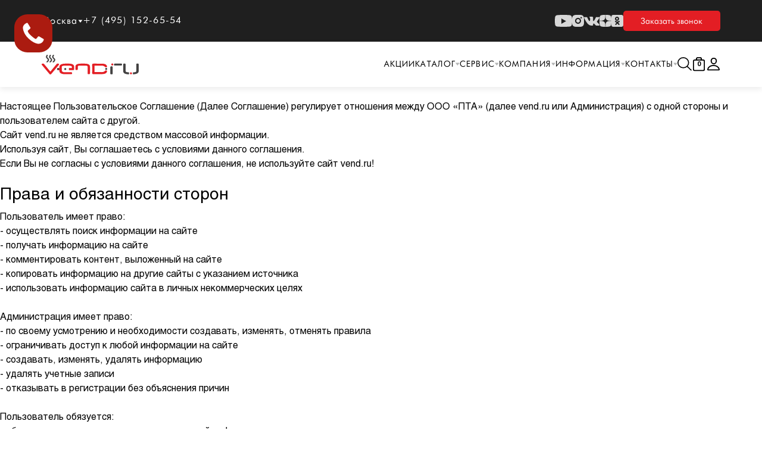

--- FILE ---
content_type: text/html; charset=UTF-8
request_url: https://vend.ru/agreement.php
body_size: 35192
content:
<!DOCTYPE html>
<html>
<head>
	<!-- Yandex.Metrika counter -->
<noscript><div><img src="https://mc.yandex.ru/watch/34231545" style="position:absolute; left:-9999px;" alt="" /></div></noscript>
<!-- /Yandex.Metrika counter -->
        <meta http-equiv="Content-Type" content="text/html; charset=UTF-8" />
<meta name="robots" content="index, follow" />
<meta name="description" content="Vend.ru | Пользовательское соглашение" />
<link rel="canonical" href="https://vend.ru/agreement.php" />
<script data-skip-moving="true">(function(w, d, n) {var cl = "bx-core";var ht = d.documentElement;var htc = ht ? ht.className : undefined;if (htc === undefined || htc.indexOf(cl) !== -1){return;}var ua = n.userAgent;if (/(iPad;)|(iPhone;)/i.test(ua)){cl += " bx-ios";}else if (/Windows/i.test(ua)){cl += ' bx-win';}else if (/Macintosh/i.test(ua)){cl += " bx-mac";}else if (/Linux/i.test(ua) && !/Android/i.test(ua)){cl += " bx-linux";}else if (/Android/i.test(ua)){cl += " bx-android";}cl += (/(ipad|iphone|android|mobile|touch)/i.test(ua) ? " bx-touch" : " bx-no-touch");cl += w.devicePixelRatio && w.devicePixelRatio >= 2? " bx-retina": " bx-no-retina";if (/AppleWebKit/.test(ua)){cl += " bx-chrome";}else if (/Opera/.test(ua)){cl += " bx-opera";}else if (/Firefox/.test(ua)){cl += " bx-firefox";}ht.className = htc ? htc + " " + cl : cl;})(window, document, navigator);</script>


<link href="/bitrix/cache/css/s1/vend/kernel_main/kernel_main_v1.css?176839202110074" type="text/css"  rel="stylesheet" />
<link href="https://cdn.jsdelivr.net/npm/bootstrap@5.3.0-alpha3/dist/css/bootstrap.min.css" type="text/css"  rel="stylesheet" />
<link href="https://cdnjs.cloudflare.com/ajax/libs/slick-carousel/1.9.0/slick.min.css" type="text/css"  rel="stylesheet" />
<link href="https://cdn.jsdelivr.net/gh/fancyapps/fancybox@3.5.7/dist/jquery.fancybox.min.css" type="text/css"  rel="stylesheet" />
<link href="/bitrix/js/ui/design-tokens/dist/ui.design-tokens.min.css?172017075723463" type="text/css"  rel="stylesheet" />
<link href="/bitrix/js/ui/fonts/opensans/ui.font.opensans.min.css?16951280572320" type="text/css"  rel="stylesheet" />
<link href="/bitrix/js/main/popup/dist/main.popup.bundle.min.css?175274001028056" type="text/css"  rel="stylesheet" />
<link href="/bitrix/cache/css/s1/vend/template_62e7b28a2448172029ad9e5582fb2564/template_62e7b28a2448172029ad9e5582fb2564_v1.css?1768392021296466" type="text/css"  data-template-style="true" rel="stylesheet" />




<script type="extension/settings" data-extension="main.date">{"formats":{"FORMAT_DATE":"DD.MM.YYYY","FORMAT_DATETIME":"DD.MM.YYYY HH:MI:SS","SHORT_DATE_FORMAT":"d.m.Y","MEDIUM_DATE_FORMAT":"j M Y","LONG_DATE_FORMAT":"j F Y","DAY_MONTH_FORMAT":"j F","DAY_SHORT_MONTH_FORMAT":"j M","SHORT_DAY_OF_WEEK_MONTH_FORMAT":"D, j F","SHORT_DAY_OF_WEEK_SHORT_MONTH_FORMAT":"D, j M","DAY_OF_WEEK_MONTH_FORMAT":"l, j F","FULL_DATE_FORMAT":"l, j F  Y","SHORT_TIME_FORMAT":"H:i","LONG_TIME_FORMAT":"H:i:s"}}</script>



    <meta name="viewport" content="width=device-width, initial-scale=1">
    <title>Пользовательское соглашение | Vend.ru</title>
    <link rel="shortcut icon" type="image/x-icon" href="/favicon.ico"/>
        </head>
<body>
<div class='bot-detect' data-value="" hidden></div>
	<div id="panel">
    </div>
<style>
    .grecaptcha-badge{
        display: none;
    }
</style>
    
<header>
    
    <div class="header">
        <div class="header__top">
            <div class="header__block">
                <div class="header__cities-block">
                    <div class="header__city">
                        Москва
                        <svg width="8" height="5" viewBox="0 0 8 5" fill="none" xmlns="http://www.w3.org/2000/svg">
                            <path d="M4 5L0.535899 0.5L7.4641 0.5L4 5Z" fill="white"/>
                        </svg>
                    </div>
                    <div class="header__cities">
                        <a href="#">Санкт - Петербург</a>
                    </div>
                </div>
                <div class="header__phone">
                    <a href="tel:+7 (495) 152-65-54">+7 (495) 152-65-54</a>
                </div>
            </div>
            <div class="header__social-button">
                <div class="header__social">
                    <a href="https://www.youtube.com/@Vendru" target="_blank">
                        <svg width="30" height="20" viewBox="0 0 30 20" fill="none" xmlns="http://www.w3.org/2000/svg">
                            <path d="M29.3936 3.12324C29.0595 1.89323 28.0782 0.926623 26.8297 0.597366C24.5691 1.78814e-07 15.4999 0 15.4999 0C15.4999 0 6.43093 1.78814e-07 4.17023 0.597366C2.92172 0.926623 1.94057 1.89323 1.60635 3.12324C1 5.35042 1 10 1 10C1 10 1 14.6496 1.60635 16.8768C1.94057 18.1068 2.92172 19.0734 4.17023 19.4026C6.43093 20 15.4999 20 15.4999 20C15.4999 20 24.5691 20 26.8297 19.4026C28.0782 19.0734 29.0595 18.1068 29.3936 16.8768C30 14.6496 30 10 30 10C30 10 29.9976 5.35042 29.3936 3.12324Z"
                                  fill="#D7D7D7"/>
                            <path d="M12 15L20 10.5L12 6V15Z" fill="#1F1F1F"/>
                        </svg>
                    </a>
                    <a href="https://instagram.com/vend.ru?igshid=MzRlODBiNWFlZA==" target="_blank">
                        <svg width="20" height="20" viewBox="0 0 20 20" fill="none" xmlns="http://www.w3.org/2000/svg">
                            <g clip-path="url(#clip0_1095_16639)">
                                <path d="M11.0275 0C12.1529 0.00186006 12.7233 0.00781028 13.2161 0.0224808L13.4102 0.028831C13.6344 0.0368013 13.8556 0.0468018 14.1223 0.0593022C15.1864 0.108464 15.9124 0.27681 16.5499 0.524318C17.209 0.778487 17.7657 1.12184 18.3215 1.67769C18.8766 2.23354 19.22 2.7919 19.475 3.44942C19.7216 4.0861 19.89 4.81279 19.94 5.877C19.9519 6.14367 19.9615 6.36488 19.9694 6.58913L19.9757 6.78322C19.9903 7.27599 19.997 7.84639 19.9991 8.97183L19.9999 9.71755C20 9.80865 20 9.90266 20 9.99966L19.9999 10.2818L19.9993 11.0275C19.9974 12.1529 19.9915 12.7233 19.9768 13.2161L19.9704 13.4102C19.9625 13.6344 19.9525 13.8556 19.94 14.1223C19.8908 15.1864 19.7216 15.9124 19.475 16.5499C19.2208 17.209 18.8766 17.7657 18.3215 18.3215C17.7657 18.8766 17.2065 19.22 16.5499 19.475C15.9124 19.7216 15.1864 19.89 14.1223 19.94C13.8556 19.9519 13.6344 19.9615 13.4102 19.9694L13.2161 19.9757C12.7233 19.9903 12.1529 19.997 11.0275 19.9991L10.2818 19.9999C10.1907 20 10.0967 20 9.99966 20L9.71755 19.9999L8.97183 19.9993C7.84639 19.9974 7.27599 19.9915 6.78322 19.9768L6.58913 19.9704C6.36488 19.9625 6.14367 19.9525 5.877 19.94C4.81279 19.8908 4.08777 19.7216 3.44942 19.475C2.79106 19.2208 2.23354 18.8766 1.67769 18.3215C1.12184 17.7657 0.779327 17.2065 0.524318 16.5499C0.27681 15.9124 0.109304 15.1864 0.0593022 14.1223C0.0474218 13.8556 0.0377313 13.6344 0.0298811 13.4102L0.0235909 13.2161C0.00896039 12.7233 0.00229025 12.1529 0.000130181 11.0275L0 8.97183C0.00186006 7.84639 0.00781028 7.27599 0.0224808 6.78322L0.028831 6.58913C0.0368013 6.36488 0.0468018 6.14367 0.0593022 5.877C0.108464 4.81196 0.27681 4.08694 0.524318 3.44942C0.778487 2.79106 1.12184 2.23354 1.67769 1.67769C2.23354 1.12184 2.7919 0.779327 3.44942 0.524318C4.08694 0.27681 4.81196 0.109304 5.877 0.0593022C6.14367 0.0474218 6.36488 0.0377313 6.58913 0.0298811L6.78322 0.0235909C7.27599 0.00896039 7.84639 0.00229025 8.97183 0.000130181L11.0275 0ZM9.99966 4.99947C7.23665 4.99947 4.99947 7.23908 4.99947 9.99966C4.99947 12.7627 7.23908 14.9998 9.99966 14.9998C12.7627 14.9998 14.9998 12.7602 14.9998 9.99966C14.9998 7.23665 12.7602 4.99947 9.99966 4.99947ZM9.99966 6.99954C11.6566 6.99954 12.9998 8.34221 12.9998 9.99966C12.9998 11.6566 11.657 12.9998 9.99966 12.9998C8.34271 12.9998 6.99954 11.657 6.99954 9.99966C6.99954 8.34271 8.34221 6.99954 9.99966 6.99954ZM15.2498 3.49942C14.5605 3.49942 13.9998 4.05934 13.9998 4.74861C13.9998 5.43788 14.5597 5.99866 15.2498 5.99866C15.9391 5.99866 16.4999 5.43875 16.4999 4.74861C16.4999 4.05934 15.9382 3.49855 15.2498 3.49942Z"
                                      fill="#D7D7D7"/>
                            </g>
                            <defs>
                                <clipPath id="clip0_1095_16639">
                                    <rect width="20" height="20" fill="white"/>
                                </clipPath>
                            </defs>
                        </svg>
                    </a>
                    <a href="https://vk.com/vend_ru" target="_blank">
                        <svg width="26" height="20" viewBox="0 0 26 20" fill="none" xmlns="http://www.w3.org/2000/svg">
                            <path d="M25.8621 16.5466C25.8306 16.478 25.8013 16.4211 25.774 16.3755C25.3229 15.554 24.4609 14.5456 23.1884 13.3502L23.1615 13.3228L23.1481 13.3094L23.1345 13.2956H23.1208C22.5433 12.7389 22.1776 12.3646 22.0245 12.173C21.7442 11.8079 21.6815 11.4384 21.8346 11.064C21.9428 10.7812 22.3492 10.1838 23.053 9.27105C23.4231 8.78734 23.7163 8.39966 23.9328 8.10759C25.4942 6.00858 26.1711 4.66729 25.9634 4.08319L25.8828 3.94669C25.8286 3.86451 25.6887 3.78934 25.4634 3.72078C25.2375 3.65236 24.9488 3.64105 24.5967 3.68664L20.6981 3.71387C20.635 3.69124 20.5448 3.69335 20.4273 3.72078C20.31 3.7482 20.2513 3.76196 20.2513 3.76196L20.1834 3.79624L20.1295 3.83743C20.0844 3.86466 20.0348 3.91255 19.9806 3.98102C19.9267 4.04924 19.8816 4.12931 19.8455 4.22055C19.4211 5.32475 18.9385 6.35139 18.3969 7.30039C18.063 7.86628 17.7563 8.3567 17.4762 8.77195C17.1965 9.18705 16.9619 9.49289 16.7725 9.68893C16.5828 9.88517 16.4117 10.0424 16.2579 10.1611C16.1045 10.2799 15.9873 10.3301 15.9062 10.3118C15.8249 10.2934 15.7483 10.2752 15.6758 10.257C15.5495 10.1748 15.448 10.063 15.3714 9.92161C15.2945 9.78017 15.2427 9.60215 15.2156 9.3877C15.1887 9.1731 15.1728 8.98851 15.1682 8.83332C15.164 8.67831 15.1659 8.45907 15.1751 8.17619C15.1845 7.89318 15.1887 7.70169 15.1887 7.60129C15.1887 7.25446 15.1954 6.87805 15.2088 6.47196C15.2225 6.06588 15.2335 5.74412 15.2428 5.50709C15.252 5.26981 15.2562 5.01877 15.2562 4.75412C15.2562 4.48947 15.2403 4.28192 15.2088 4.13128C15.1777 3.98083 15.13 3.83479 15.067 3.69321C15.0037 3.55177 14.9111 3.44236 14.7895 3.36469C14.6677 3.28712 14.5163 3.22556 14.3361 3.17982C13.8577 3.07036 13.2486 3.01115 12.5084 3.00195C10.8299 2.98373 9.75134 3.09333 9.27303 3.33061C9.08351 3.43086 8.91202 3.56783 8.75868 3.7411C8.59619 3.94194 8.57353 4.05154 8.69083 4.06957C9.23239 4.1516 9.61578 4.34784 9.84143 4.65809L9.92274 4.82249C9.98599 4.9411 10.0491 5.1511 10.1124 5.45219C10.1755 5.75328 10.2162 6.08635 10.2341 6.45121C10.2792 7.11749 10.2792 7.68783 10.2341 8.16229C10.1889 8.63694 10.1463 9.00645 10.1055 9.2711C10.0648 9.53575 10.0039 9.75021 9.92274 9.91441C9.84143 10.0787 9.78733 10.1791 9.76021 10.2155C9.73313 10.2519 9.71057 10.2749 9.69264 10.2839C9.57534 10.3294 9.45334 10.3525 9.32708 10.3525C9.20063 10.3525 9.04729 10.2886 8.86683 10.1608C8.68642 10.0329 8.49918 9.85736 8.30511 9.63375C8.11105 9.41009 7.89218 9.09754 7.64843 8.69605C7.40486 8.29457 7.15214 7.82006 6.89042 7.27254L6.67388 6.87546C6.53851 6.62002 6.35359 6.24806 6.11894 5.75994C5.88415 5.27163 5.67661 4.79928 5.4962 4.343C5.42409 4.15136 5.31575 4.00547 5.17137 3.90507L5.10361 3.86389C5.05857 3.82745 4.98626 3.78876 4.88707 3.74753C4.78774 3.70635 4.68409 3.67681 4.5757 3.65864L0.866541 3.68587C0.487513 3.68587 0.230338 3.7727 0.0949232 3.94611L0.0407288 4.02815C0.0136553 4.07384 0 4.14681 0 4.24725C0 4.34765 0.0270735 4.47087 0.0812679 4.61676C0.622738 5.90359 1.21157 7.14462 1.84778 8.34007C2.48398 9.53551 3.03683 10.4985 3.50599 11.2281C3.97525 11.9582 4.45357 12.6473 4.94094 13.2951C5.42831 13.943 5.75091 14.3583 5.90875 14.5407C6.06679 14.7235 6.19092 14.8601 6.28115 14.9513L6.61964 15.2798C6.83622 15.4989 7.15428 15.7612 7.57394 16.0669C7.9937 16.3727 8.4584 16.6738 8.9683 16.9706C9.47828 17.267 10.0716 17.5088 10.7485 17.6958C11.4253 17.883 12.0841 17.9582 12.7249 17.9219H14.2817C14.5975 17.8944 14.8367 17.794 14.9992 17.6207L15.0531 17.5521C15.0893 17.4976 15.1232 17.413 15.1545 17.2991C15.1862 17.1851 15.2019 17.0594 15.2019 16.9227C15.1927 16.5304 15.2222 16.1768 15.2897 15.862C15.3572 15.5473 15.4341 15.31 15.5201 15.1502C15.6061 14.9906 15.7031 14.8558 15.8111 14.7466C15.9193 14.6372 15.9964 14.5709 16.0416 14.548C16.0865 14.5251 16.1224 14.5095 16.1495 14.5001C16.3661 14.4272 16.621 14.4978 16.9146 14.7125C17.2079 14.9269 17.4831 15.1917 17.7404 15.5064C17.9977 15.8214 18.3067 16.1748 18.6676 16.5672C19.0288 16.9596 19.3446 17.2514 19.6152 17.4433L19.8858 17.6076C20.0666 17.7172 20.3012 17.8176 20.5901 17.9088C20.8784 18 21.131 18.0228 21.3479 17.9772L24.8133 17.9226C25.1561 17.9226 25.4228 17.8652 25.612 17.7513C25.8015 17.6372 25.9141 17.5116 25.9504 17.3749C25.9867 17.2381 25.9886 17.0828 25.9573 16.9092C25.9252 16.7361 25.8936 16.6151 25.8621 16.5466Z"
                                  fill="#D7D7D7"/>
                        </svg>
                    </a>
                    <a href="https://dzen.ru/vend.ru" target="_blank">
                        <svg width="20" height="20" viewBox="0 0 20 20" fill="none" xmlns="http://www.w3.org/2000/svg">
                            <path d="M11.9286 11.9286C10.3571 13.55 10.2429 15.5714 10.1071 20C14.2357 20 17.0857 19.9857 18.5571 18.5571C19.9857 17.0857 20 14.1 20 10.1071C15.5714 10.25 13.55 10.3571 11.9286 11.9286ZM0 10.1071C0 14.1 0.0142857 17.0857 1.44286 18.5571C2.91429 19.9857 5.76429 20 9.89286 20C9.75 15.5714 9.64286 13.55 8.07143 11.9286C6.45 10.3571 4.42857 10.2429 0 10.1071ZM9.89286 0C5.77143 0 2.91429 0.0142857 1.44286 1.44286C0.0142857 2.91429 0 5.9 0 9.89286C4.42857 9.75 6.45 9.64286 8.07143 8.07143C9.64286 6.45 9.75714 4.42857 9.89286 0ZM11.9286 8.07143C10.3571 6.45 10.2429 4.42857 10.1071 0C14.2357 0 17.0857 0.0142857 18.5571 1.44286C19.9857 2.91429 20 5.9 20 9.89286C15.5714 9.75 13.55 9.64286 11.9286 8.07143Z"
                                  fill="#D7D7D7"/>
                        </svg>
                    </a>
                    <a href="https://ok.ru/vend.ru" target="_blank">
                        <svg width="20" height="20" viewBox="0 0 20 20" fill="none" xmlns="http://www.w3.org/2000/svg">
                            <g clip-path="url(#clip0_1095_16900)">
                                <path d="M20 17.0733C20 18.6897 18.6963 20 17.0882 20H2.91175C1.30362 20 0 18.6897 0 17.0733V2.92669C0 1.31031 1.30367 0 2.91175 0H17.0882C18.6963 0 20 1.31036 20 2.92669V17.0733Z"
                                      fill="#D7D7D7"/>
                                <path d="M9.5 3C7.56698 3 6 4.567 6 6.49992C6 8.4329 7.56698 10 9.5 10C11.433 10 13 8.4329 13 6.49992C13 4.567 11.433 3 9.5 3ZM9.5 7.94682C8.70096 7.94682 8.05318 7.299 8.05318 6.49997C8.05318 5.70095 8.70096 5.05318 9.5 5.05318C10.299 5.05318 10.9468 5.70095 10.9468 6.49997C10.9468 7.299 10.299 7.94682 9.5 7.94682Z"
                                      fill="#1F1F1F"/>
                                <path d="M11.3142 12.9299C12.7388 12.6177 13.5925 11.8919 13.6377 11.853C14.0546 11.4933 14.1216 10.8382 13.7872 10.3897C13.453 9.94129 12.8441 9.86925 12.4271 10.2288C12.4183 10.2365 11.5077 10.9879 10.0096 10.989C8.5115 10.9879 7.58172 10.2365 7.57291 10.2288C7.15594 9.86925 6.54704 9.94129 6.21277 10.3897C5.87845 10.8382 5.94541 11.4933 6.36228 11.853C6.40806 11.8925 7.297 12.6371 8.76154 12.942L6.72043 15.2367C6.3495 15.6505 6.36065 16.3094 6.74534 16.7085C6.9331 16.9032 7.17509 17 7.41688 17C7.67038 17 7.92363 16.8934 8.11348 16.6816L10.0097 14.5087L12.0974 16.6957C12.4756 17.1019 13.0881 17.1013 13.4657 16.6945C13.8432 16.2877 13.8428 15.6287 13.4646 15.2225L11.3142 12.9299Z"
                                      fill="#1F1F1F"/>
                            </g>
                            <defs>
                                <clipPath id="clip0_1095_16900">
                                    <rect width="20" height="20" fill="white"/>
                                </clipPath>
                            </defs>
                        </svg>
                    </a>
                </div>
                <div class="header__button">
                    <span href="#" data-bs-toggle="modal" data-bs-target="#requestCall">Заказать звонок</span>
                </div>
            </div>
        </div>
        <div class="header__bottom header__bottom-white">
            <div class="header__logo">
                <a href="/">
                    <img src="/local/templates/vend/img/logo-black.svg"
                         class="header__logo-desktop" alt="">
                </a>
                <a href="/">
                    <img src="/local/templates/vend/img/logo-black.svg"
                         class="header__logo-mob" alt="">
                </a>
            </div>
            <div class="header__block">
                <div class="header__menu">

                    <div class="header__city-mobile">
						<div class="header__cities-block">
							<div class="header__city">
								Москва
								<svg width="8" height="5" viewBox="0 0 8 5" fill="none" xmlns="http://www.w3.org/2000/svg">
									<path d="M4 5L0.535899 0.5L7.4641 0.5L4 5Z" fill="white"/>
								</svg>
							</div>
							<div class="header__cities">
								<a href="#">Санкт - Петербург</a>
							</div>
						</div>
						<div class="header__phone">
							<a href="tel:+7 (495) 152-65-54">+7 (495) 152-65-54</a>
						</div>
					</div>
                    



    <ul id="horizontal-multilevel-menu-top" class="">
        <!-- <li><a href="/sitemap.php/" class="root-item">Карта Сайта</a></li> -->
        <li>
            <!-- <a href="/site-map/" class=""root-item>Карта Сайта</a> -->
        </li>
                                                                                                                                            <li> <a href="/akcii/"
                                                class="root-item1">
                                                Акции                                            </a>
                                        </li>
                                                                                                                                <li>
                        <a href="/catalog/"
                            class="root-item">
                            Каталог                            <svg width="7" height="5" viewBox="0 0 7 5" fill="none" xmlns="http://www.w3.org/2000/svg">
                                <path d="M3.5 5L0.0358988 0.5L6.9641 0.5L3.5 5Z" fill="#B2B3B3" />
                            </svg>
                        </a>
                        <ul>
                                                                                                                                    <li>
                                <div class="parent-wrap" style="display: flex; align-items: center; gap: 15px;">
                                    <a href="/catalog/avtomaticheskie-kofemashiny/" class="parent">Автоматические кофемашины Saeco</a>
                                    <svg class="parent-svg" width="7" height="5" viewBox="0 0 7 5" fill="none"
                                        xmlns="http://www.w3.org/2000/svg">
                                        <path d="M3.5 5L0.0358988 0.5L6.9641 0.5L3.5 5Z" fill="#B2B3B3" />
                                    </svg>
                                </div>
                                <ul>
                                                                                                                                                                                                            <li><a
                                                href="/catalog/avtomaticheskie-kofemashiny/seriya-aulika/">Автоматические кофемашины Saeco Aulika</a>
                    </li>
                                                                                                                                                                                    <li><a
                                                href="/catalog/avtomaticheskie-kofemashiny/seriya-aurora/">Автоматические кофемашины Saeco Aurora</a>
                    </li>
                                                                                                                                                                                    <li><a
                                                href="/catalog/avtomaticheskie-kofemashiny/seriya-iper-premium/">Автоматические кофемашины Saeco Iper Premium</a>
                    </li>
                                                                                                                                                                                    <li><a
                                                href="/catalog/avtomaticheskie-kofemashiny/seriya-magic/">Автоматические кофемашины Saeco Magic</a>
                    </li>
                                                                                                                                                                                    <li><a
                                                href="/catalog/avtomaticheskie-kofemashiny/seriya-royal/">Автоматические кофемашины Saeco New Royal</a>
                    </li>
                                                                                                                                                                                    <li><a
                                                href="/catalog/avtomaticheskie-kofemashiny/seriya-phedra/">Автоматические кофемашины Saeco Phedra</a>
                    </li>
                                                                            </ul></li>                                                                    <li>
                                <div class="parent-wrap" style="display: flex; align-items: center; gap: 15px;">
                                    <a href="/catalog/torgovye-avtomaty/" class="parent">Торговые автоматы Saeco</a>
                                    <svg class="parent-svg" width="7" height="5" viewBox="0 0 7 5" fill="none"
                                        xmlns="http://www.w3.org/2000/svg">
                                        <path d="M3.5 5L0.0358988 0.5L6.9641 0.5L3.5 5Z" fill="#B2B3B3" />
                                    </svg>
                                </div>
                                <ul>
                                                                                                                                                                                                            <li><a
                                                href="/catalog/torgovye-avtomaty/kofejnye-avtomaty/">Кофейные торговые автоматы Saeco</a>
                    </li>
                                                                                                                                                                                    <li><a
                                                href="/catalog/torgovye-avtomaty/snekovye-avtomaty/">Снековые автоматы Saeco</a>
                    </li>
                                                                            </ul></li>                                                                                                                                    <li><a
                                                href="/catalog/professionalnye-kofemashiny-dlya-kafe-i-barov/">Профессиональные кофемашины Saeco</a>
                    </li>
                                                                                                                                                                                    <li><a
                                                href="/catalog/aksessuary-dlya-kofemashin/">Аксессуары для кофемашин</a>
                    </li>
                                                                                                                    <li>
                                <div class="parent-wrap" style="display: flex; align-items: center; gap: 15px;">
                                    <a href="/catalog/zapchasti/" class="parent">Запчасти</a>
                                    <svg class="parent-svg" width="7" height="5" viewBox="0 0 7 5" fill="none"
                                        xmlns="http://www.w3.org/2000/svg">
                                        <path d="M3.5 5L0.0358988 0.5L6.9641 0.5L3.5 5Z" fill="#B2B3B3" />
                                    </svg>
                                </div>
                                <ul>
                                                                                                                                                                                                            <li><a
                                                href="/catalog/zapchasti/aulika/">Aulika</a>
                    </li>
                                                                                                                                                                                    <li><a
                                                href="/catalog/zapchasti/magic/">Magic</a>
                    </li>
                                                                                                                                                                                    <li><a
                                                href="/catalog/zapchasti/phedra/">Phedra</a>
                    </li>
                                                                                                                                                                                    <li><a
                                                href="/catalog/zapchasti/royal/">Royal</a>
                    </li>
                                                                            </ul></li>                                                                                                                                    <li><a
                                                href="/catalog/komplektuyushchie-dlya-torgovykh-avtomatov-/">Комплектующие для торговых автоматов</a>
                    </li>
                                                                                                                                                                                    <li><a
                                                href="/catalog/kofe/">Зерновой кофе</a>
                    </li>
                                                                                                                                                                                    <li><a
                                                href="/catalog/rastvorimye-ingredienty/">Растворимые ингредиенты</a>
                    </li>
                                                                                                                                                                                    <li><a
                                                href="/catalog/posuda/">Посуда</a>
                    </li>
                                                                                                                                                                                    <li><a
                                                href="/catalog/kofemolki/">Кофемолки Saeco</a>
                    </li>
                                                                                                                                                                                    <li><a
                                                href="/catalog/platezhnye-sistemy/">Платежные системы</a>
                    </li>
                                                                                                                                                                                    <li><a
                                                href="/catalog/utsenennoe-i-b-u-oborudovanie/">Уцененное и Б/У оборудование</a>
                    </li>
                                                                                                                                                                                    <li><a
                                                href="/catalog/snyato-s-proizvodstva/">Снято с производства</a>
                    </li>
                                                                            </ul></li>                                                            <li>
                        <a href="/services/"
                            class="root-item">
                            Сервис                            <svg width="7" height="5" viewBox="0 0 7 5" fill="none" xmlns="http://www.w3.org/2000/svg">
                                <path d="M3.5 5L0.0358988 0.5L6.9641 0.5L3.5 5Z" fill="#B2B3B3" />
                            </svg>
                        </a>
                        <ul>
                                                                                                                                                                                                    <li><a
                                                href="/services/diagniostika/">Ремонт и обслуживание </a>
                    </li>
                                                                                                                                                                                    <li><a
                                                href="/services/extended-warranty/">Расширенная гарантия</a>
                    </li>
                                                                                                                                                                                    <li><a
                                                href="/services/service-centeres/">Сервисные центры</a>
                    </li>
                                                                                                                                                                                    <li><a
                                                href="/services/documents/">Документация и инструкции</a>
                    </li>
                                                                                                                                                                                    <li><a
                                                href="/services/consult/">Консультации</a>
                    </li>
                                                                                                                                                                                    <li><a
                                                href="/services/learning/">Обучение</a>
                    </li>
                                                                                                                                                                                    <li><a
                                                href="/services/birki-dlya-avtomatov/">Бирки для автоматов</a>
                    </li>
                                                                                                                                                                                    <li><a
                                                href="/services/zap-chasti/">Запчасти</a>
                    </li>
                                                                            </ul></li>                                                            <li>
                        <a href="/about/"
                            class="root-item">
                            Компания                            <svg width="7" height="5" viewBox="0 0 7 5" fill="none" xmlns="http://www.w3.org/2000/svg">
                                <path d="M3.5 5L0.0358988 0.5L6.9641 0.5L3.5 5Z" fill="#B2B3B3" />
                            </svg>
                        </a>
                        <ul>
                                                                                                                                                                                                    <li><a
                                                href="/about/">О нас</a>
                    </li>
                                                                                                                                                                                    <li><a
                                                href="/about/news/">Новости </a>
                    </li>
                                                                                                                                                                                    <li><a
                                                href="/about/sotrudnichestvo/">Сотрудничество</a>
                    </li>
                                                                                                                                                                                    <li><a
                                                href="/about/kredit-i-rassrochka/">Кредит и рассрочка</a>
                    </li>
                                                                                                                                                                                    <li><a
                                                href="/about/leasing/">Лизинг</a>
                    </li>
                                                                                                                                                                                    <li><a
                                                href="/arenda/">Аренда</a>
                    </li>
                                                                                                                                                                                    <li><a
                                                href="/about/regions/">Дилеры </a>
                    </li>
                                                                                                                                                                                    <li><a
                                                href="/about/vakansii/">Вакансии </a>
                    </li>
                                                                                                                                                                                    <li><a
                                                href="/about/dostavka/">Доставка и оплата</a>
                    </li>
                                                                            </ul></li>                                                            <li>
                        <a href="/information/"
                            class="root-item">
                            Информация                            <svg width="7" height="5" viewBox="0 0 7 5" fill="none" xmlns="http://www.w3.org/2000/svg">
                                <path d="M3.5 5L0.0358988 0.5L6.9641 0.5L3.5 5Z" fill="#B2B3B3" />
                            </svg>
                        </a>
                        <ul>
                                                                                                                                                                                                    <li><a
                                                href="/information/raschet-okupaemosti/">Расчет окупаемости</a>
                    </li>
                                                                                                                                                                                    <li><a
                                                href="/information/raschet-sebestoimosti-napitka/">Расчет себестоимости напитка</a>
                    </li>
                                                                                                                                                                                    <li><a
                                                href="/information/stati/">Полезные статьи</a>
                    </li>
                                                                                                                                                                                    <li><a
                                                href="/information/rekommend-internet-shops/">Рекомендованные Интернет-Магазины</a>
                    </li>
                                                                                                                                                                                    <li><a
                                                href="/information/black-list-shops/">Черный список магазинов</a>
                    </li>
                                                                            </ul></li>                                                            <li>
                        <a href="/contacts/"
                            class="root-item">
                            Контакты                            <svg width="7" height="5" viewBox="0 0 7 5" fill="none" xmlns="http://www.w3.org/2000/svg">
                                <path d="M3.5 5L0.0358988 0.5L6.9641 0.5L3.5 5Z" fill="#B2B3B3" />
                            </svg>
                        </a>
                        <ul>
                                                                                                                                                                                                    <li><a
                                                href="/about/regions/">Дилеры</a>
                    </li>
                                                            </ul></li>        </ul>
                    <div class="header__button">
                        <a href="#" data-bs-toggle="modal" data-bs-target="#requestCall">Заказать звонок</a>
                    </div>
                    <div class="header__social">
                        <a href="https://www.youtube.com/@Vendru" target="_blank">
                            <svg xmlns="http://www.w3.org/2000/svg" width="24" height="16" viewBox="0 0 24 16"
                                 fill="none">
                                <g clip-path="url(#clip0_1120_2523)">
                                    <path d="M23.4247 2.49858C23.1553 1.51458 22.3644 0.741296 21.358 0.477891C19.5358 1.43051e-07 12.2255 0 12.2255 0C12.2255 0 4.91527 1.43051e-07 3.093 0.477891C2.08662 0.741296 1.29575 1.51458 1.02636 2.49858C0.537598 4.28032 0.537598 7.99998 0.537598 7.99998C0.537598 7.99998 0.537598 11.7196 1.02636 13.5014C1.29575 14.4854 2.08662 15.2587 3.093 15.522C4.91527 16 12.2255 16 12.2255 16C12.2255 16 19.5358 16 21.358 15.522C22.3644 15.2587 23.1553 14.4854 23.4247 13.5014C23.9134 11.7196 23.9135 7.99998 23.9135 7.99998C23.9135 7.99998 23.9115 4.28032 23.4247 2.49858Z"
                                          fill="#D7D7D7"/>
                                    <path d="M9.88574 11.4283L15.9587 8.00031L9.88574 4.57227V11.4283Z" fill="#1F1F1F"/>
                                </g>
                                <defs>
                                    <clipPath id="clip0_1120_2523">
                                        <rect width="24" height="16" fill="white"/>
                                    </clipPath>
                                </defs>
                            </svg>
                        </a>
                        <a href="https://instagram.com/vend.ru?igshid=MzRlODBiNWFlZA==" target="_blank">
                            <svg xmlns="http://www.w3.org/2000/svg" width="16" height="16" viewBox="0 0 16 16"
                                 fill="none">
                                <g clip-path="url(#clip0_1120_2526)">
                                    <path d="M8.822 0C9.72235 0.00148805 10.1786 0.00624822 10.5729 0.0179846L10.7281 0.0230648C10.9075 0.029441 11.0845 0.0374414 11.2978 0.0474418C12.1491 0.0867711 12.7299 0.221448 13.2399 0.419454C13.7672 0.622789 14.2126 0.897471 14.6572 1.34215C15.1012 1.78683 15.376 2.23352 15.58 2.75953C15.7773 3.26888 15.912 3.85024 15.952 4.7016C15.9615 4.91494 15.9692 5.0919 15.9755 5.27131L15.9806 5.42658C15.9922 5.82079 15.9976 6.27711 15.9993 7.17746L15.9999 7.77404C16 7.84692 16 7.92213 16 7.99973L15.9999 8.22542L15.9994 8.822C15.9979 9.72235 15.9932 10.1786 15.9814 10.5729L15.9763 10.7281C15.97 10.9075 15.962 11.0845 15.952 11.2978C15.9126 12.1491 15.7773 12.7299 15.58 13.2399C15.3766 13.7672 15.1012 14.2126 14.6572 14.6572C14.2126 15.1012 13.7652 15.376 13.2399 15.58C12.7299 15.7773 12.1491 15.912 11.2978 15.952C11.0845 15.9615 10.9075 15.9692 10.7281 15.9755L10.5729 15.9806C10.1786 15.9922 9.72235 15.9976 8.822 15.9993L8.22542 15.9999C8.15253 16 8.07733 16 7.99973 16L7.77404 15.9999L7.17746 15.9994C6.27711 15.9979 5.82079 15.9932 5.42658 15.9814L5.27131 15.9763C5.0919 15.97 4.91494 15.962 4.7016 15.952C3.85024 15.9126 3.27022 15.7773 2.75953 15.58C2.23284 15.3766 1.78683 15.1012 1.34215 14.6572C0.897471 14.2126 0.623461 13.7652 0.419454 13.2399C0.221448 12.7299 0.0874431 12.1491 0.0474418 11.2978C0.0379374 11.0845 0.0301851 10.9075 0.0239049 10.7281L0.0188727 10.5729C0.00716831 10.1786 0.0018322 9.72235 0.000104145 8.822L0 7.17746C0.00148805 6.27711 0.00624822 5.82079 0.0179846 5.42658L0.0230648 5.27131C0.029441 5.0919 0.0374414 4.91494 0.0474418 4.7016C0.0867711 3.84957 0.221448 3.26955 0.419454 2.75953C0.622789 2.23284 0.897471 1.78683 1.34215 1.34215C1.78683 0.897471 2.23352 0.623461 2.75953 0.419454C3.26955 0.221448 3.84957 0.0874431 4.7016 0.0474418C4.91494 0.0379374 5.0919 0.0301851 5.27131 0.0239049L5.42658 0.0188727C5.82079 0.00716831 6.27711 0.0018322 7.17746 0.000104145L8.822 0ZM7.99973 3.99958C5.78932 3.99958 3.99958 5.79126 3.99958 7.99973C3.99958 10.2101 5.79126 11.9999 7.99973 11.9999C10.2101 11.9999 11.9999 10.2081 11.9999 7.99973C11.9999 5.78932 10.2081 3.99958 7.99973 3.99958ZM7.99973 5.59963C9.32529 5.59963 10.3998 6.67376 10.3998 7.99973C10.3998 9.32529 9.32561 10.3998 7.99973 10.3998C6.67416 10.3998 5.59963 9.32561 5.59963 7.99973C5.59963 6.67416 6.67376 5.59963 7.99973 5.59963ZM12.1999 2.79954C11.6484 2.79954 11.1998 3.24747 11.1998 3.79889C11.1998 4.3503 11.6478 4.79893 12.1999 4.79893C12.7512 4.79893 13.1999 4.351 13.1999 3.79889C13.1999 3.24747 12.7505 2.79884 12.1999 2.79954Z"
                                          fill="#D7D7D7"/>
                                </g>
                                <defs>
                                    <clipPath id="clip0_1120_2526">
                                        <rect width="16" height="16" fill="white"/>
                                    </clipPath>
                                </defs>
                            </svg>
                        </a>
                        <a href="https://vk.com/vend_ru" target="_blank">
                            <svg xmlns="http://www.w3.org/2000/svg" width="21" height="16" viewBox="0 0 21 16"
                                 fill="none">
                                <g clip-path="url(#clip0_1120_2528)">
                                    <path d="M20.8887 13.0788C20.8632 13.0233 20.8395 12.9773 20.8175 12.9405C20.4532 12.2765 19.7569 11.4614 18.7292 10.4951L18.7074 10.473L18.6966 10.4622L18.6856 10.451H18.6745C18.2081 10.0011 17.9127 9.69855 17.789 9.54366C17.5627 9.2486 17.512 8.94994 17.6357 8.64732C17.7231 8.41868 18.0514 7.93583 18.6197 7.19811C18.9187 6.80714 19.1555 6.49379 19.3304 6.25771C20.5915 4.56115 21.1383 3.47702 20.9705 3.00491L20.9054 2.89458C20.8616 2.82816 20.7486 2.76739 20.5666 2.71198C20.3842 2.65668 20.151 2.64753 19.8666 2.68439L16.7178 2.7064C16.6668 2.68811 16.5939 2.68981 16.499 2.71198C16.4042 2.73414 16.3568 2.74527 16.3568 2.74527L16.302 2.77297L16.2585 2.80626C16.2221 2.82827 16.182 2.86699 16.1382 2.92232C16.0946 2.97747 16.0582 3.04218 16.0291 3.11593C15.6863 4.00843 15.2965 4.83823 14.8591 5.60528C14.5893 6.06267 14.3416 6.45907 14.1154 6.7947C13.8895 7.13022 13.7 7.37742 13.547 7.53587C13.3938 7.69449 13.2556 7.82155 13.1314 7.91754C13.0075 8.01357 12.9128 8.05414 12.8473 8.0393C12.7816 8.02446 12.7198 8.00973 12.6612 7.99501C12.5593 7.92859 12.4772 7.83825 12.4154 7.72394C12.3533 7.60962 12.3114 7.46573 12.2896 7.29239C12.2678 7.11894 12.255 6.96974 12.2513 6.8443C12.2479 6.71902 12.2494 6.54181 12.2568 6.31317C12.2644 6.08441 12.2678 5.92964 12.2678 5.84849C12.2678 5.56816 12.2732 5.26392 12.2841 4.93569C12.2951 4.60746 12.304 4.34739 12.3115 4.1558C12.3189 3.96402 12.3224 3.76111 12.3224 3.5472C12.3224 3.33329 12.3095 3.16553 12.2841 3.04377C12.2589 2.92217 12.2204 2.80413 12.1696 2.6897C12.1184 2.57538 12.0436 2.48695 11.9454 2.42417C11.847 2.36147 11.7247 2.31171 11.5791 2.27474C11.1928 2.18627 10.7008 2.13841 10.1029 2.13097C8.74722 2.11624 7.8761 2.20483 7.48977 2.39661C7.3367 2.47764 7.19818 2.58836 7.07433 2.72841C6.94309 2.89074 6.92479 2.97933 7.01953 2.9939C7.45695 3.0602 7.76661 3.21882 7.94886 3.46958L8.01454 3.60246C8.06563 3.69833 8.11664 3.86807 8.16769 4.11143C8.21866 4.35479 8.25156 4.624 8.26603 4.91891C8.30241 5.45745 8.30241 5.91844 8.26603 6.30193C8.22954 6.68558 8.19507 6.98424 8.16217 7.19815C8.12928 7.41206 8.0801 7.5854 8.01454 7.71812C7.94886 7.85089 7.90517 7.93204 7.88326 7.96149C7.8614 7.99094 7.84317 8.0095 7.82869 8.01679C7.73395 8.05352 7.63541 8.07224 7.53343 8.07224C7.43129 8.07224 7.30744 8.02055 7.16169 7.91723C7.01597 7.81392 6.86474 7.67201 6.70799 7.49127C6.55125 7.31049 6.37447 7.05787 6.17759 6.73336C5.98086 6.40885 5.77674 6.02532 5.56535 5.58277L5.39045 5.26182C5.28112 5.05535 5.13176 4.75472 4.94223 4.36018C4.75259 3.96549 4.58497 3.58371 4.43925 3.2149C4.381 3.06001 4.2935 2.94209 4.17688 2.86094L4.12216 2.82765C4.08578 2.7982 4.02738 2.76693 3.94726 2.7336C3.86703 2.70031 3.78331 2.67644 3.69577 2.66176L0.6999 2.68377C0.393761 2.68377 0.186043 2.75395 0.0766689 2.89411L0.0328964 2.96042C0.0110293 2.99735 0 3.05633 0 3.13751C0 3.21866 0.0218671 3.31825 0.0656396 3.43618C0.502982 4.47628 0.978582 5.47938 1.49244 6.44562C2.0063 7.41187 2.45283 8.1902 2.83177 8.77993C3.21079 9.37009 3.59712 9.92707 3.99077 10.4506C4.38441 10.9743 4.64498 11.31 4.77247 11.4574C4.90011 11.6051 5.00037 11.7156 5.07324 11.7893L5.34664 12.0548C5.52158 12.2319 5.77847 12.4439 6.11743 12.691C6.45646 12.9382 6.8318 13.1815 7.24364 13.4215C7.65555 13.661 8.13475 13.8564 8.68151 14.0076C9.22819 14.1589 9.76027 14.2197 10.2778 14.1904H11.5353C11.7903 14.1681 11.9835 14.0869 12.1148 13.9469L12.1583 13.8914C12.1876 13.8474 12.2149 13.779 12.2402 13.687C12.2658 13.5948 12.2785 13.4932 12.2785 13.3827C12.271 13.0656 12.2949 12.7798 12.3494 12.5254C12.4039 12.271 12.466 12.0792 12.5355 11.9501C12.6049 11.821 12.6833 11.7121 12.7705 11.6239C12.8579 11.5354 12.9202 11.4818 12.9567 11.4634C12.993 11.4448 13.022 11.4322 13.0439 11.4246C13.2188 11.3657 13.4247 11.4228 13.6618 11.5963C13.8987 11.7696 14.121 11.9836 14.3288 12.238C14.5366 12.4926 14.7862 12.7783 15.0777 13.0954C15.3694 13.4126 15.6245 13.6484 15.8431 13.8035L16.0617 13.9363C16.2077 14.0249 16.3972 14.106 16.6305 14.1798C16.8634 14.2535 17.0674 14.2719 17.2426 14.2351L20.0416 14.1909C20.3184 14.1909 20.5338 14.1445 20.6866 14.0525C20.8397 13.9603 20.9307 13.8587 20.96 13.7482C20.9893 13.6376 20.9908 13.5121 20.9656 13.3719C20.9396 13.2319 20.9141 13.1341 20.8887 13.0788Z"
                                          fill="#D7D7D7"/>
                                </g>
                                <defs>
                                    <clipPath id="clip0_1120_2528">
                                        <rect width="21" height="16" fill="white"/>
                                    </clipPath>
                                </defs>
                            </svg>
                        </a>
                        <a href="https://dzen.ru/id/5fcf7b2c46054b3e31b52dfd" target="_blank">
                            <svg xmlns="http://www.w3.org/2000/svg" width="16" height="16" viewBox="0 0 16 16"
                                 fill="none">
                                <path d="M9.54286 9.54286C8.28572 10.84 8.19429 12.4571 8.08571 16C11.3886 16 13.6686 15.9886 14.8457 14.8457C15.9886 13.6686 16 11.28 16 8.08571C12.4571 8.2 10.84 8.28572 9.54286 9.54286ZM0 8.08571C0 11.28 0.0114286 13.6686 1.15429 14.8457C2.33143 15.9886 4.61143 16 7.91429 16C7.8 12.4571 7.71429 10.84 6.45714 9.54286C5.16 8.28572 3.54286 8.19429 0 8.08571ZM7.91429 0C4.61714 0 2.33143 0.0114286 1.15429 1.15429C0.0114286 2.33143 0 4.72 0 7.91429C3.54286 7.8 5.16 7.71429 6.45714 6.45714C7.71429 5.16 7.80572 3.54286 7.91429 0ZM9.54286 6.45714C8.28572 5.16 8.19429 3.54286 8.08571 0C11.3886 0 13.6686 0.0114286 14.8457 1.15429C15.9886 2.33143 16 4.72 16 7.91429C12.4571 7.8 10.84 7.71429 9.54286 6.45714Z"
                                      fill="#D7D7D7"/>
                            </svg>
                        </a>
                        <a href="https://ok.ru/vend.ru" target="_blank">
                            <svg xmlns="http://www.w3.org/2000/svg" width="16" height="16" viewBox="0 0 16 16"
                                 fill="none">
                                <g clip-path="url(#clip0_1120_2532)">
                                    <path d="M15.9177 13.6004C15.9177 14.8802 14.8855 15.9177 13.6122 15.9177H2.3875C1.11421 15.9177 0.0820312 14.8802 0.0820312 13.6004V2.39933C0.0820312 1.11951 1.11425 0.0820312 2.3875 0.0820312H13.6122C14.8855 0.0820312 15.9177 1.11955 15.9177 2.39933V13.6004Z"
                                          fill="#D7D7D7"/>
                                    <path d="M7.99129 2.39111C6.40557 2.39111 5.12012 3.6832 5.12012 5.27702C5.12012 6.87088 6.40557 8.16304 7.99129 8.16304C9.57702 8.16304 10.8625 6.87088 10.8625 5.27702C10.8625 3.6832 9.57702 2.39111 7.99129 2.39111ZM7.99129 6.47007C7.33581 6.47007 6.80441 5.9359 6.80441 5.27706C6.80441 4.61821 7.33581 4.08409 7.99129 4.08409C8.64678 4.08409 9.17818 4.61821 9.17818 5.27706C9.17818 5.9359 8.64678 6.47007 7.99129 6.47007Z"
                                          fill="#1F1F1F"/>
                                    <path d="M9.00458 10.4598C10.154 10.2244 10.8428 9.67726 10.8793 9.64789C11.2156 9.37676 11.2697 8.88291 10.9999 8.54479C10.7302 8.20672 10.2389 8.15241 9.90249 8.4235C9.89538 8.42928 9.16072 8.99574 7.95194 8.99656C6.7432 8.99574 5.99301 8.42928 5.9859 8.4235C5.64947 8.15241 5.15817 8.20672 4.88847 8.54479C4.61872 8.88291 4.67275 9.37676 5.0091 9.64789C5.04604 9.67767 5.76328 10.239 6.94494 10.4689L5.29808 12.1988C4.99879 12.5108 5.00779 13.0075 5.31817 13.3084C5.46966 13.4552 5.66492 13.5282 5.86 13.5282C6.06454 13.5282 6.26888 13.4478 6.42205 13.2881L7.95198 11.65L9.63644 13.2987C9.94165 13.605 10.4359 13.6045 10.7405 13.2979C11.0451 12.9912 11.0447 12.4944 10.7396 12.1882L9.00458 10.4598Z"
                                          fill="#1F1F1F"/>
                                </g>
                                <defs>
                                    <clipPath id="clip0_1120_2532">
                                        <rect width="16" height="16" fill="white"/>
                                    </clipPath>
                                </defs>
                            </svg>
                        </a>
                    </div>
                </div>
				<div class="header__button header__button--bottom">
                    <span href="#" data-bs-toggle="modal" data-bs-target="#requestCall">Заказать звонок</span>
                </div>
                <div class="header__items">
					<div class="header__item-phone header__items-item">
						<span href="#" data-bs-toggle="modal" data-bs-target="#requestCall">
							<svg width="22" height="22" viewBox="0 0 22 22" fill="none" xmlns="http://www.w3.org/2000/svg">
								<g clip-path="url(#clip0_20_342)">
								<path d="M15.4 22C13.9071 22 8.64286 21.6071 4.47857 17.4429C0.392857 13.3571 0 8.09285 0 6.6C0 6.12857 0.157143 5.65714 0.55 5.26428L2.82857 2.98571C3.45714 2.35714 4.55714 2.35714 5.18571 2.98571L8.17143 5.97143C8.48571 6.28571 8.64286 6.75714 8.64286 7.15C8.64286 7.62143 8.48571 8.01428 8.17143 8.32857L6.99286 9.50714V9.58571L7.07143 9.74285C7.38571 10.7643 7.93571 12.1786 8.87857 13.1214C9.82143 14.0643 11.2357 14.6143 12.2571 14.9286L12.4143 15.0071H12.4929L13.6714 13.8286C14.3 13.2 15.4 13.2 16.0286 13.8286L19.0143 16.8143C19.3286 17.1286 19.4857 17.5214 19.4857 17.9929C19.4857 18.4643 19.3286 18.8571 19.0143 19.1714L16.7357 21.45C16.3429 21.8429 15.95 22 15.4 22ZM4.00714 4.08571C3.92857 4.08571 3.92857 4.08571 4.00714 4.08571L1.65 6.36428C1.57143 6.44285 1.57143 6.52143 1.57143 6.52143C1.57143 7.85714 1.96429 12.5714 5.65714 16.3429C9.35 20.0357 14.0643 20.4286 15.4786 20.4286C15.5571 20.4286 15.5571 20.4286 15.6357 20.35L17.9143 18.0714V17.9929V17.9143L14.85 14.9286C14.85 14.9286 14.7714 14.9286 14.6929 14.9286L13.5143 16.1071C13.0429 16.5786 12.4143 16.7357 11.8643 16.5H11.7857C10.6071 16.1071 8.87857 15.4786 7.7 14.3C6.52143 13.1214 5.89286 11.3929 5.5 10.2143V10.0571C5.34286 9.42857 5.5 8.8 5.89286 8.40714L7.07143 7.22857V7.15V7.07143L4.00714 4.08571Z" fill="#E31E24"/>
								<path d="M17.3639 10.2143H15.7925C15.7925 8.17144 14.1425 6.52144 12.0996 6.52144V4.95001C15.0068 5.02858 17.3639 7.38573 17.3639 10.2143Z" fill="#E31E24"/>
								<path d="M21.6063 10.2143H20.0349C20.0349 5.89285 16.4992 2.35713 12.1777 2.35713V0.785706C17.3634 0.785706 21.6063 5.02856 21.6063 10.2143Z" fill="#E31E24"/>
								</g>
								<defs>
								<clipPath id="clip0_20_342">
								<rect width="22" height="22" fill="white"/>
								</clipPath>
								</defs>
							</svg>

						</span>
					</div>
                    <div class="header__item-search header__items-item">
                        <a href="/search/">
                            <img src="/local/templates/vend/img/search-ico-black.svg"
                                 alt="">
                        </a>
                        <div class="mini_modal" id="search_modal">
                            	<div id="title-search">
	<form action="/catalog/">
		<input class="input left" id="title-search-input" type="text" name="q" value="" size="40" maxlength="50" autocomplete="off" />&nbsp;<input name="s" type="submit" class="submit_btn left" value="�����" />
	</form>
	</div>
                        </div>
                    </div>
                    <div class="header__item-cart header__items-item">
                        <a href="/personal/cart/">
                            <img src="/local/templates/vend/img/basket-ico-black.svg"
                                 alt="">
                            <span id="total_count" class="header__item-cart-quantity">0</span>                        </a>
                    </div>
                    <div class="header__item-person header__items-item">
                        <a href="/personal/">
                            <img src="/local/templates/vend/img/person-ico-black.svg"
                                 alt="">
                        </a>
                    </div>
                    <div class="header__item-burger header__items-item">
                        <a href="#">
                            <img src="/local/templates/vend/img/burger-black.svg"
                                 alt="">
                        </a>
                    </div>
                </div>
            </div>
        </div>
    </div>
</header>
<main>
<p>
 <br>
 <br>
 <br>
 <br>
 <br>
 <br>
 <br>
</p>
<p>
	 Настоящее Пользовательское Соглашение (Далее Соглашение) регулирует отношения между ООО «ПТА» (далее vend.ru или Администрация) с одной стороны и пользователем сайта с другой.<br>
	 Сайт vend.ru не является средством массовой информации.
</p>
<p>
	 Используя сайт, Вы соглашаетесь с условиями данного соглашения.<br>
	 Если Вы не согласны с условиями данного соглашения, не используйте сайт vend.ru!
</p>
<p>
 <br>
</p>
<h3>Права и обязанности сторон</h3>
 Пользователь имеет право:<br>
 - осуществлять поиск информации на сайте<br>
 - получать информацию на сайте<br>
 - комментировать контент, выложенный на сайте<br>
 - копировать информацию на другие сайты с указанием источника<br>
 - использовать информацию сайта в личных некоммерческих целях<br>
 <br>
 Администрация имеет право:<br>
 - по своему усмотрению и необходимости создавать, изменять, отменять правила<br>
 - ограничивать доступ к любой информации на сайте<br>
 - создавать, изменять, удалять информацию<br>
 - удалять учетные записи<br>
 - отказывать в регистрации без объяснения причин<br>
<br>
Пользователь обязуется:<br>
 - обеспечить достоверность предоставляемой информации<br>
 - обеспечивать сохранность личных данных от доступа третьих лиц<br>
 - обновлять Персональные данные, предоставленные при регистрации, в случае их изменения<br>
 - не копировать информацию с других источников<br>
 - при копировании информации с других источников, включать в её состав информацию об авторе<br>
 - не распространять информацию, которая направлена на пропаганду войны, разжигание национальной, расовой или религиозной ненависти и вражды, а также иной информации, за распространение которой предусмотрена уголовная или административная ответственность<br>
 - не нарушать работоспособность сайта<br>
 - не создавать несколько учётных записей на Сайте, если фактически они принадлежат одному и тому же лицу<br>
 - не совершать действия, направленные на введение других Пользователей в заблуждение<br>
 - не передавать в пользование свою учетную запись и/или логин и пароль своей учетной записи третьим лицам<br>
 - не регистрировать учетную запись от имени или вместо другого лица за исключением случаев, предусмотренных законодательством РФ<br>
 - не размещать материалы рекламного, эротического, порнографического или оскорбительного характера, а также иную информацию, размещение которой запрещено или противоречит нормам действующего законодательства РФ<br>
 - не использовать скрипты (программы) для автоматизированного сбора информации и/или взаимодействия с Сайтом и его Сервисами<br>
 <br>
 Администрация обязуется:<br>
 - поддерживать работоспособность сайта за исключением случаев, когда это невозможно по независящим от Администрации причинам.<br>
 - предоставить всю доступную информацию о Пользователе уполномоченным на то органам государственной власти в случаях, установленных законом<br>
 <br>
<h3>Ответственность сторон</h3>
 - пользователь лично несет полную ответственность за распространяемую им информацию<br>
 - администрация не несет никакой ответственности за достоверность информации, скопированной из других источников<br>
 - администрация не несёт ответственность за несовпадение ожидаемых Пользователем и реально полученных услуг<br>
 - администрация не несет никакой ответственности за услуги, предоставляемые третьими лицами<br>
 - в случае возникновения форс-мажорной ситуации (боевые действия, чрезвычайное положение, стихийное бедствие и т. д.) Администрация не гарантирует сохранность информации, размещённой Пользователем, а также бесперебойную работу информационного ресурса<br>
 <br>
<h3>Условия действия Соглашения</h3>
 Данное Соглашение вступает в силу при любом использовании данного сайта.<br>
 Соглашение перестает действовать при появлении его новой версии.<br>
 Администрация оставляет за собой право в одностороннем порядке изменять данное соглашение по своему усмотрению.<br>
Администрация не оповещает пользователей об изменении в Соглашении.</main>
<footer>
    <div class="container-flex">
        <div class="footer">
            <div class="footer__top">
                <div class="footer__logo">
                    <img src="/local/templates/vend/img/footer-logo.svg" alt="">
                </div>
                <div class="footer__info mob">
                    <div class="footer__address">
                        121351, г. Москва, ул. Ивана <br> Франко, д. 48, корп. 3
                    </div>
                    <div class="footer__email">
                        E-mail:
                        <a href="mailto:zakaz@vend.ru">zakaz@vend.ru</a>
                    </div>
                </div>
                <div class="footer__text">
                    <noindex>Компания ООО «ПТА» - Вендинг (vending) - торговые автоматы, снековые и кофейные автоматы</noindex>
                </div>
                <div class="footer__subscribe">
                    <form action="">
                        <div class="footer__subscribe-form">
                            <div class="footer__subscribe-input">
                                <input type="text" placeholder="Email">
                            </div>
                            <div class="footer__subscribe-submit" onclick="ym(34231545,'reachGoal','subscribe_to_news_id2');yaCounter34231545.hit('/virtual/subscribe-to-news-id2');">
                                <input type="submit" value="Подписаться">
                            </div>
                        </div>
                    </form>
                </div>
            </div>
            <div class="footer__middle">
                <div class="footer__info">
                    <div class="footer__address">
                        121351, г. Москва, ул. Ивана <br> Франко, д. 48, корп. 3 <br><br>
                        ООО «ПТА», ИНН 7706462320, ОГРН 1187746969695, <br> телефон:
                        <a href="tel:+7(495)152-65-54" style="color: #ffffff;">+7(495)152-65-54</a>
                    </div>
                    <div class="footer__email">
                        E-mail:
                        <a href="mailto:zakaz@vend.ru">zakaz@vend.ru</a><br><br><br><br><br>
                    </div><br><br>
                    <div class="footer__sitemap">
                        <a style="color:white;" href="/site-map/">Карта сайта</a>
                    </div>
                </div>
                <div class="footer__menu">
                    <ul>
                        <li><a href="/about/">о компании</a></li>
                        <li><a href="/about/">О нас</a></li>
                        <li><a href="/services/">Сервис</a></li>
                        <li><a href="/information/">Полезная информация</a></li>
                        <li><a href="/akcii/">Акции</a></li>
                        <li><a href="/contacts/">Контакты</a></li>
                        <li><a href="/about/dostavka/">Доставка и оплата</a></li>
                        <li><a href="/about/sotrudnichestvo/">Сотрудничество</a></li>
                        <li><a href="/privacy-policy.php">Политика конфиденциальности</a></li>
                        <li><a href="/agreement.php">Пользовательское соглашение</a></li>
                        <li><a target="_blank" href="/upload/Сертификат%20от%20Evoca.pdf">Сертификат официального дилера EVOCA SPA</a></li>
                    </ul>
                </div>
                <div class="footer__menu">
                    <ul>
                        <li><a href="/catalog/">каталог</a></li>
                        <li><a href="/catalog/avtomaticheskie-kofemashiny/">Автоматические кофемашины</a></li>
                        <li><a href="/catalog/torgovye-avtomaty/">Торговые автоматы</a></li>
                        <li><a href="/catalog/professionalnye-kofemashiny-dlya-kafe-i-barov/">Профессиональные
                                кофемашины</a></li>
                        <li><a href="/catalog/kofemolki/">Кофемолки</a></li>
                        <li><a href="/catalog/kofe/">Кофе</a></li>
                        <li><a href="/catalog/rastvorimye-ingredienty/">Растворимые ингредиенты</a></li>
                        <li><a href="/catalog/posuda/">Посуда</a></li>
                        <li><a href="/catalog/platezhnye-sistemy/">Платежные системы</a></li>
                        <li><a href="/catalog/aksessuary-dlya-kofemashin/">Аксессуары для кофемашин</a></li>
                        <li><a href="/catalog/komplektuyushchie-dlya-torgovykh-avtomatov-/">Комплектующие для торговых
                                автоматов</a></li>
                        <li><a href="/catalog/utsenennoe-i-b-u-oborudovanie/">Уцененное и Б/У оборудование</a></li>
                    </ul>
                </div>
                <div class="footer__menu">
                    <ul>
                        <li><a href="/personal/">Личный кабинет</a></li>
                        <li><a href="/about/reviews/">Отзывы</a></li>
                        <li><a href="/about/news/">Новости</a></li>
                        <li><a href="/about/regions/">Дилеры</a></li>
                        <li><a href="/about/faq/">Вопрос-ответ</a></li>
                    </ul>
                </div>
            </div>
            <div class="footer__bottom">
                <div class="footer__copyright">
                    <noindex>© Эксклюзивный дистрибьютор Saeco на территории Таможенного Союза ООО «ПТА», 2024</noindex>
                </div>
                <div class="footer__offer">
                    <noindex>
                    Вся представленная на сайте информация, касающаяся технических характеристик, наличия на складе,
                    стоимости товаров, носит информационный характер и ни при каких условиях не является
                    публичной офертой, определяемой положениями Статьи 437(2) Гражданского кодекса РФ
                    </noindex>
                </div>
            </div>
        </div>
    </div>
</footer>
<!-- Modal -->
<div class="modal fade" id="requestCall" data-bs-backdrop="static" data-bs-keyboard="false" tabindex="-1"
     aria-labelledby="requestCallLabel" aria-hidden="true">
    <div class="modal-dialog modal-dialog-centered modal-dialog-scrollable">
        <div class="modal-content">
            <div class="modal-header">
                <button type="button" class="btn-close" data-bs-dismiss="modal" aria-label="Close"></button>
            </div>
            <div class="modal-body">
                <div id="comp_56866e55a2c589cd3a6293d5b366ba54">
<div class="interlabs-feedbackform__container">
    <div class="interlabs-feedbackform__container__dialog">
        <div class="header">
            <span class="h2" style="font-weight:700;">Заказать звонок</s>
            <span class="js-interlabs-feedbackform__dialog__close"
                  onclick="window.interlabs.feedbackform.closeDialog(this);">
                <svg width="18" height="18" viewBox="0 0 18 18" fill="none" xmlns="http://www.w3.org/2000/svg">
                    <path d="M1 1L17 17" stroke="#8B8989" stroke-width="2" stroke-linecap="round"/>
                    <path d="M1 17L17 1" stroke="#8B8989" stroke-width="2" stroke-linecap="round"/>
                </svg>
            </span>
        </div>

        <div class="body">
            <div class="interlabs-feedbackform__container-succsess hidden">
                <label>Ваша заявка успешно отправлена!</label>
            </div>
            <div class="interlabs-feedbackform__container__errors">
                            </div>

            
<form id="interlabsForm" method="post" enctype="multipart/form-data" action=""
                  data-validatefields='null'
                  class=" "><input type="hidden" name="bxajaxid" id="bxajaxid_56866e55a2c589cd3a6293d5b366ba54_8BACKi" value="56866e55a2c589cd3a6293d5b366ba54" /><input type="hidden" name="AJAX_CALL" value="Y" />                                    <input name="AJAX_CALL" value="N" type="hidden">
                                <input type="hidden" name="interlabs__feedbackform" value="Y">
                <input type="hidden" name="interlabs__feedbackform_FORM_ID" value="request-call">


                                    <div class="form-group">
                                                        <input id="PHONE" name="PHONE"
                                       placeholder="Телефон"
                                       type="text"
                                       value=""
                                     validate="validate" required                                 >
                                                </div>
                
                <input style='display:none;' id="FORM_NAME" name="FORM_NAME" type="text" value="">


                
                                    <div class="form-group">
                        <input type="hidden" name="g-recaptcha-response" class="g-recaptcha-response">
                    </div>
                
                                    <div class="form-group agree">
                        <div class="c-checkbox">
                            <input id="AGREE_PROCESSING" name="AGREE_PROCESSING" value="Y" type="checkbox" required>
                            <label for="AGREE_PROCESSING">Согласен на обработку<span
                                        class="field-required">*</span></label>
                        </div>

                        
                    </div>
                
                                <div class="form-group /agreement.php" >
                    <button   class="modal-default-button js-interlabs-feedbackform__dialog__send-button"
					type="submit" onclick="
					ym(34231545,'reachGoal','request_a_call_id1');yaCounter34231545.hit('/virtual/request-a-call-id1');">
                        Отправить                    </button>
                                    </div>
            </form>
        </div>
    </div>


</div>

</div>            </div>
        </div>
    </div>
</div>

<div class="modal fade" id="consultation" data-bs-backdrop="static" data-bs-keyboard="false" tabindex="-1"
     aria-labelledby="consultationLabel" aria-hidden="true">
    <div class="modal-dialog modal-dialog-centered modal-dialog-scrollable">
        <div class="modal-content">
            <div class="modal-header">
                <button type="button" class="btn-close" data-bs-dismiss="modal" aria-label="Close"></button>
            </div>
            <div class="modal-body">
                                <div class="interlabs-feedbackform__container">
    <div class="interlabs-feedbackform__container__dialog">
        <!-- Заголовок -->
        <div class="header">
            <h2 class="title">Получить консультацию</h2>
                        <button class="js-interlabs-feedbackform__dialog__close" aria-label="">
                <svg aria-hidden="true" width="18" height="18">
                    <path d="M1 1L17 17M1 17L17 1" stroke="#8B8989" stroke-width="2"/>
                </svg>
            </button>
        </div>

        <!-- Состояния формы -->
        <div class="body">
            <div class="interlabs-feedbackform__container-succsess hidden">
                <p>Ваша заявка успешно отправлена!</p>
            </div>

            
            <!-- Форма -->
            <form method="post" enctype="multipart/form-data" 
                action="/agreement.php"
                data-validatefields='null'
                name="SIMPLE_FORM_3"
                id="feedbackForm_3">

                <input type="hidden" name="sessid" id="sessid_1" value="a93dfe8ba31eba9b08fbf161726fe133" />				<input type="hidden" name="WEB_FORM_ID" value="3">
                <input type="hidden" name="interlabs__feedbackform" value="Y">
                <input type="hidden" name="interlabs__feedbackform_FORM_ID" value="">

                                    <div class="form-group g-recaptcha">
                        <input type="hidden" name="g-recaptcha-response" class="g-recaptcha-response">
                    </div>
                
				<div class="error-msg" style='display: none;'></div>

                <!-- Поля формы -->
                                <div class="form-group FIO">
                                            <label for="FIO">
                            ФИО                            <span class="field-required">*</span>                        </label>
                    
                                                <input 
                                type="text" 
                                id="FIO" 
                                name="form_text_7" 
                                placeholder="ФИО" 
                                required>
                                    </div>
                                <div class="form-group PHONE">
                                            <label for="PHONE">
                            Телефон                            <span class="field-required">*</span>                        </label>
                    
                                                <input 
                                type="text" 
                                id="PHONE" 
                                name="form_text_8" 
                                placeholder="Телефон" 
                                required>
                                    </div>
                                <div class="form-group CHECKBOX">
                    
                                                <div class="checkbox-item">
                                <input 
                                    type="checkbox" 
                                    id="CHECKBOX" 
                                    name="form_checkbox_69" 
                                    required>
                                <label for="CHECKBOX">Согласие на обработку</label>
                            </div>
                                            </div>
                
                <!-- Капча -->
                
                <!-- Кнопка отправки -->
                <div class="form-group actions">
                    <button type="submit" class="submit-button js-interlabs-feedbackform__dialog__send-button">
                        Отправить                    </button>
                </div>
            </form>
        </div>
    </div>
</div>

            </div>
        </div>
    </div>
</div>

<div class="modal fade" id="buy-installments" data-bs-backdrop="static" data-bs-keyboard="false" tabindex="-1"
     aria-labelledby="buyInstallmentsLabel" aria-hidden="true">
    <div class="modal-dialog modal-dialog-centered modal-dialog-scrollable">
        <div class="modal-content">
            <div class="modal-header">
                <button type="button" class="btn-close" data-bs-dismiss="modal" aria-label="Close"></button>
            </div>
            <div class="modal-body">
                <div id="comp_8bfebe696f27611914188c87c9a56678">
<div class="interlabs-feedbackform__container">


    <div class="interlabs-feedbackform__container__dialog">
        <div class="header">
            <span class="title-form">Купить в рассрочку</ызфт>
            <span class="js-interlabs-feedbackform__dialog__close"
                  onclick="window.interlabs.feedbackform.closeDialog(this);">
                <svg width="18" height="18" viewBox="0 0 18 18" fill="none" xmlns="http://www.w3.org/2000/svg">
                    <path d="M1 1L17 17" stroke="#8B8989" stroke-width="2" stroke-linecap="round"/>
                    <path d="M1 17L17 1" stroke="#8B8989" stroke-width="2" stroke-linecap="round"/>
                </svg>
            </span>
        </div>

        <div class="body">
            <div class="interlabs-feedbackform__container-succsess hidden">
                <label>Ваша заявка успешно отправлена!</label>
            </div>
            <div class="interlabs-feedbackform__container__errors">
                            </div>

            
<form method="post" enctype="multipart/form-data" action=""
                  data-validatefields='null'
                  class=" "><input type="hidden" name="bxajaxid" id="bxajaxid_8bfebe696f27611914188c87c9a56678_Ar8Szp" value="8bfebe696f27611914188c87c9a56678" /><input type="hidden" name="AJAX_CALL" value="Y" />                                    <input name="AJAX_CALL" value="N" type="hidden">
                                <input type="hidden" name="interlabs__feedbackform" value="Y">
                <input type="hidden" name="interlabs__feedbackform_FORM_ID" value="request-call3">


                                    <div class="form-group">
                                                        <input id="FIO" name="FIO"
                                       placeholder="ФИО"
                                       type="text"
                                       value=""
                                     validate="validate" required                                 >
                                                </div>
                                    <div class="form-group">
                                                        <input id="PHONE" name="PHONE"
                                       placeholder="Телефон"
                                       type="text"
                                       value=""
                                     validate="validate" required                                 >
                                                </div>
                                    <div class="form-group">
                                                        <input id="EMAIL" name="EMAIL"
                                       placeholder="E-mail"
                                       type="text"
                                       value=""
                                     validate="validate" required                                 >
                                                </div>
                                    <div class="form-group">
                                                                                        <label for="IN_INSTALLMENTS">В рассрочку</label>
                                <select id="IN_INSTALLMENTS" name="IN_INSTALLMENTS"
                                                                    >
                                                                            <option value="0"
                                             selected                                         >3                                        </option>
                                                                                <option value="1"
                                                                                    >6                                        </option>
                                                                                <option value="2"
                                                                                    >9                                        </option>
                                                                                <option value="3"
                                                                                    >12                                        </option>
                                                                        </select>
                                                    </div>
                                    <div class="form-group">
                                                        <input id="ANTI_SPAM" name="ANTI_SPAM"
                                       placeholder="Анти-спам"
                                       type="text"
                                       value=""
                                                                    >
                                                </div>
                

                
                                    <div class="form-group">
                        <input type="hidden" name="g-recaptcha-response" class="g-recaptcha-response">
                    </div>
                
                                    <div class="form-group agree">
                        <div class="c-checkbox">
                            <input id="AGREE_PROCESSING" name="AGREE_PROCESSING" value="Y" type="checkbox" required>
                            <label for="AGREE_PROCESSING">Согласен на обработку<span
                                        class="field-required">*</span></label>
                        </div>

                        
                    </div>
                                <div class="form-group">
                    <button class="modal-default-button js-interlabs-feedbackform__dialog__send-button"
                            type="submit" onclick="
					ym(34231545,'reachGoal','buy_in_installments_id44'); yaCounter34231545.hit('/virtual/buy-in-installments-id44')">
                        Купить                    </button>
                </div>
            </form>
        </div>
    </div>


</div>

</div>            </div>
        </div>
    </div>
</div>

<!-- calltouch -->
     <div id="callback-widget-big-container">
		<div id="callback-widget-container">
			<div class="MainContainer">

				<div class="ButtonContainer">
					<div class="MultiButtonView">
						<div class="StyleCloseOpenButtonDiv">
							<button offset="0" class="Button">
								<span class="SvgWrapper">
									<svg viewBox="0 0 24 24" width="24" height="24"><path d="M21,4.46158263L19.5384174 3 12 10.5384174 4.46158263 3 3 4.46158263 10.5384174 12 3 19.5384174 4.46158263 21 12 13.4615826 19.5384174 21 21 19.5384174 13.4615826 12z"></path></svg>
								</span>
							</button>
						</div>
						<div opacity="1" class="StyleSingleIcon">
							<div class="Icon">
								<div class="IconCentered">
									<div class="SvgContainer">
										<svg viewBox="0 0 32 32">
											<path fill-rule="evenodd" d="M23.1928046,29.9984659 C22.8359607,29.9984659 17.2785925,30.2931635 9.28989516,22.7134914 C2.86079512,16.6135311 2.07524092,10.0539422 2.00679659,8.80762336 C1.94021893,7.5936684 2.28772944,4.54835611 6.47590001,2.28568846 C6.99483245,2.00530563 8.02367512,1.88114054 8.28936355,2.14689741 C8.40727446,2.26483869 11.9225129,8.05080755 12.0149127,8.24250103 C12.1073125,8.43388332 12.153668,8.62246489 12.153668,8.80731217 C12.153668,9.07151308 11.9654461,9.40199761 11.5886912,9.79845458 C11.2122474,10.1949115 10.8028259,10.5583823 10.3601155,10.8885556 C9.91740519,11.2190402 9.50798368,11.5691297 9.13122877,11.9391355 C8.75478497,12.30883 8.56656308,12.6131745 8.56656308,12.8509243 C8.59207414,13.4680154 9.09762883,15.678403 12.9488666,19.0632244 C16.8007267,22.4489793 18.6561901,23.4027788 18.8344565,23.4687513 C19.013034,23.5347237 19.1614337,23.5673987 19.280278,23.5673987 C19.5182776,23.5673987 19.8222326,23.3794395 20.1921431,23.0028988 C20.5617424,22.6260468 21.8052514,20.9213441 22.2016063,20.5444922 C22.5979611,20.1682626 22.9283606,19.9799922 23.1928046,19.9799922 C23.3776042,19.9799922 23.5658261,20.0260484 23.7571591,20.1184721 C23.9488033,20.2108957 29.7407488,23.6010073 29.8515042,23.7142807 C30.152037,24.0223595 29.9398596,24.9839388 29.7127489,25.5285226 C28.1267072,29.3318954 24.4080025,29.9984659 23.1928046,29.9984659 Z"></path>
										</svg>
									</div>
								</div>
							</div>
						</div>
						<div class="InnerLayout InnerLayoutForAnimations"></div>
					</div>

					<div class="ExpandedContainer StyleExpandedContainer">
						<div class="StyleItemBasicOne">
							<div class="Icon">
								<div class="IconCentered">
									<div class="SvgContainer">
                                        <a data-fancybox class='fancy-form-consultation' href="javascipt();">
										<svg viewBox="0 0 32 32">
											<path fill-rule="evenodd" d="M23.1928046,29.9984659 C22.8359607,29.9984659 17.2785925,30.2931635 9.28989516,22.7134914 C2.86079512,16.6135311 2.07524092,10.0539422 2.00679659,8.80762336 C1.94021893,7.5936684 2.28772944,4.54835611 6.47590001,2.28568846 C6.99483245,2.00530563 8.02367512,1.88114054 8.28936355,2.14689741 C8.40727446,2.26483869 11.9225129,8.05080755 12.0149127,8.24250103 C12.1073125,8.43388332 12.153668,8.62246489 12.153668,8.80731217 C12.153668,9.07151308 11.9654461,9.40199761 11.5886912,9.79845458 C11.2122474,10.1949115 10.8028259,10.5583823 10.3601155,10.8885556 C9.91740519,11.2190402 9.50798368,11.5691297 9.13122877,11.9391355 C8.75478497,12.30883 8.56656308,12.6131745 8.56656308,12.8509243 C8.59207414,13.4680154 9.09762883,15.678403 12.9488666,19.0632244 C16.8007267,22.4489793 18.6561901,23.4027788 18.8344565,23.4687513 C19.013034,23.5347237 19.1614337,23.5673987 19.280278,23.5673987 C19.5182776,23.5673987 19.8222326,23.3794395 20.1921431,23.0028988 C20.5617424,22.6260468 21.8052514,20.9213441 22.2016063,20.5444922 C22.5979611,20.1682626 22.9283606,19.9799922 23.1928046,19.9799922 C23.3776042,19.9799922 23.5658261,20.0260484 23.7571591,20.1184721 C23.9488033,20.2108957 29.7407488,23.6010073 29.8515042,23.7142807 C30.152037,24.0223595 29.9398596,24.9839388 29.7127489,25.5285226 C28.1267072,29.3318954 24.4080025,29.9984659 23.1928046,29.9984659 Z"></path>
										</svg>
                                        </a>
									</div>
								</div>
							</div>
						</div>
                        
						<div class="StyleItemBasicTwo">
							<div class="Icon">
								<div class="IconCentered">
									<div class="SvgContainer">
										<a target="_blank" href="https://api.whatsapp.com/send/?phone=79800192465&text=%D0%97%D0%B4%D1%80%D0%B0%D0%B2%D1%81%D1%82%D0%B2%D1%83%D0%B9%D1%82%D0%B5%21%D0%9E%D1%82%D0%BF%D1%80%D0%B0%D0%B2%D0%BB%D1%8F%D1%8E+%D1%81%D0%B2%D0%BE%D0%B9+%D0%BD%D0%BE%D0%BC%D0%B5%D1%80+%D0%BA%D0%BB%D0%B8%D0%B5%D0%BD%D1%82%D0%B0+%D0%B4%D0%BB%D1%8F+%D0%B1%D0%BE%D0%BB%D0%B5%D0%B5+%D0%BE%D0%BF%D0%B5%D1%80%D0%B0%D1%82%D0%B8%D0%B2%D0%BD%D0%BE%D0%B9+%D1%80%D0%B0%D0%B1%D0%BE%D1%82%D1%8B"> 
										<svg viewBox="0 0 32 32">
											<path fill-rule="evenodd" d="M16.057,3 L16.42825,3.00521889 C19.7537185,3.09809048 22.8567935,4.42768871 25.2148136,6.77702553 C27.6580581,9.21127281 29.0009993,12.4431742 29.0000006,15.8844789 C28.9970021,22.982176 23.1903839,28.7587689 16.0527689,28.7587689 C13.8879869,28.7577699 11.7588025,28.2177278 9.86801478,27.1913002 L9.86801478,27.1913002 L9.52067801,27.0027459 L3.423,28.594 L5.0525235,22.6716857 L4.84251549,22.3091808 L4.63650127,21.939672 C3.63807418,20.0773959 3.11537211,17.9979818 3.11630634,15.8744405 C3.11926123,8.88021932 8.75808225,3.16773728 15.7488728,3.00362716 L15.7488728,3.00362716 L16.057,3 Z M11.1226152,9.46630783 C10.8899998,9.46630783 10.5130767,9.5535386 10.1932306,9.90030782 C9.87446137,10.247077 8.97523062,11.0860001 8.97523062,12.7918462 C8.97523062,14.4987693 10.2223075,16.1475385 10.3967691,16.3790769 C10.5712306,16.6095384 12.8532305,20.1116922 16.3478458,21.6139999 C17.1792304,21.9704614 17.8275381,22.1836922 18.333692,22.3441537 C19.1672304,22.6079999 19.9264612,22.5713845 20.5273842,22.4819999 C21.1972304,22.381846 22.5886149,21.6419999 22.8793842,20.8321537 C23.1690765,20.0223076 23.1690765,19.3287692 23.0818457,19.1844615 C22.9946149,19.0390769 22.7630765,18.952923 22.4141534,18.7795384 C22.0663073,18.6061538 20.3539996,17.7672307 20.0341535,17.650923 C19.7143073,17.5356923 19.4827689,17.4775384 19.2501535,17.8243077 C19.018615,18.1721538 18.3509227,18.952923 18.1473843,19.1844615 C17.9449227,19.4159999 17.7413843,19.4439999 17.3924612,19.2706153 C17.0446151,19.0972307 15.9224612,18.7310769 14.5913843,17.5496923 C13.5553844,16.6310769 12.8564613,15.496 12.6539998,15.1481539 C12.4504613,14.8013846 12.6324613,14.614 12.8058459,14.4406154 C12.9630767,14.2855385 13.154769,14.0356923 13.3281536,13.8332308 C13.5026151,13.6307693 13.560769,13.4864616 13.6770767,13.2549231 C13.7933844,13.0233847 13.7352305,12.8209231 13.6479998,12.6475385 C13.560769,12.4741539 12.8639998,10.7683078 12.5743075,10.0736924 C12.2910767,9.39738476 12.0035382,9.49000014 11.7903075,9.47815399 C11.586769,9.46846168 11.3541536,9.46630783 11.1226152,9.46630783 Z"></path>
										</svg>
										</a>
									</div>
								</div>
							</div>
						</div>
                                                <div class="StyleItemBasicThree" style="background: rgb(171, 27, 16);">
							<div class="Icon" onclick="chatterBoxClick()">
								<div class="IconCentered">
									<div class="SvgContainer">
                                    <svg width="58" height="53" viewBox="0 0 58 53" fill="none" xmlns="http://www.w3.org/2000/svg">
                                    <path fill-rule="evenodd" clip-rule="evenodd" d="M22.1227 0.0560402C24.6215 -0.0462497 27.2445 -0.0316369 29.7213 0.297152C35.0331 1.01318 40.7248 3.28548 44.6922 6.9533C47.4394 9.50324 49.3683 13.2734 49.5071 17.0435C49.6533 20.8793 47.8632 24.4376 45.2913 27.1848C41.0025 31.7586 33.1627 34.4912 26.996 34.6885C26.4188 35.1999 25.9001 35.7625 25.3156 36.2594C23.5328 37.7499 21.4943 38.9993 19.4558 40.1172C16.6575 41.5857 12.2005 43.3174 9.07339 43.785C8.56925 43.858 8.0578 43.88 7.63402 43.5731C7.53173 43.3904 7.48059 43.3247 7.4879 43.1128C7.52443 42.2725 8.47426 41.7757 9.01494 41.2497C10.5493 39.7372 11.6891 37.1142 11.9448 35.0027C12.0471 34.1186 11.996 33.1834 11.9887 32.2847C9.89901 31.5394 7.76554 30.2023 6.07045 28.7922C2.89216 26.1473 0.422585 22.7059 0.0499577 18.4755C-0.278831 14.8296 1.03632 11.3737 3.37438 8.58994C7.96281 3.12474 15.2035 0.662473 22.1227 0.0560402Z" fill="#FEFEFE"/>
                                    <path fill-rule="evenodd" clip-rule="evenodd" d="M52.2907 15.415C52.8094 15.6999 53.2186 16.2114 53.6205 16.6425C55.3302 18.4764 56.7841 20.5587 57.5002 23.0064C58.5012 26.4111 57.9386 29.9109 56.2289 33.0015C54.3803 36.3552 49.6969 40.3299 45.9195 41.4258C45.8976 42.1857 45.9926 44.0635 46.2044 45.0352C46.6867 47.2344 47.7899 49.1341 49.3827 50.7123C49.7188 51.0411 50.3618 51.3991 50.5956 51.7717C50.8952 52.254 50.8659 52.7289 50.2741 52.9115C48.7032 53.4157 43.7933 51.6402 42.2517 51.0046C37.8021 49.1853 34.6311 47.271 31.0436 43.9904C29.5093 43.7054 23.2257 43.2524 22.4732 41.9227C22.2321 41.4989 22.3417 41.1555 22.6485 40.8779C23.5253 40.0888 26.2944 38.3425 27.9384 36.589C37.0276 36.6474 53.6058 28.5227 51.129 16.2552C51.4505 15.7511 51.5527 15.1154 52.2907 15.415Z" fill="#FEFEFE"/>
                                    <circle cx="14.9752" cy="17.2077" r="3.82875" fill="black"/>
                                    <circle cx="23.9088" cy="17.2077" r="3.82875" fill="black"/>
                                    <circle cx="32.8424" cy="17.2077" r="3.82875" fill="black"/>
                                    </svg>
									</div>
								</div>
							</div>
						</div>
                        <style>
                            .height-active {
                                height: 235px !important;
                            }
                            .ExpandedContainer.StyleExpandedContainer {
                                bottom: 68px;
                            }
                        </style>
                        					</div>

				</div>
			</div>
		</div>
	</div>


<script type="module" src="https://vend-inq-bot-replit1277.replit.app/chatterbox-bootstrap.js"></script>
<!-- Top.Mail.Ru counter -->
<script type="application/ld+json">
{
  "@type": "",
  "address": {
    "@type": "PostalAddress",
    "addressLocality": "г. Москва, ул. Ивана Франко, д. 48, корп. 3",
    "addressRegion": "г. Москва",
    "postalCode": "121354",
    "streetAddress": "г. Москва, ул. Ивана Франко, д. 48, корп. 3"
  },

  "email": "mailto:zakaz@vend.ru",
  "telephone": "+7 (495) 927-69-30",
  "url": "https://vend.ru/contacts/"
}
</script>
<script type="application/ld+json">
{
  "@type": "",
  "address": {
    "@type": "PostalAddress",
    "addressLocality": "г. Санкт-Петербург, ул Коломенская д. 31",
    "addressRegion": "г. Санкт-Петербург",
    "streetAddress": "г. Санкт-Петербург, ул Коломенская д. 31"
  },

  "email": "mailto:spb@vend.ru",
  "telephone": "+7 (812) 603-91-98",
  "url": "https://vend.ru/contacts/"
}
</script>
<!--div>
<div class="vcard" style="display:none;">
    <div class="adr">
        <span class="locality">г. Санкт-Петербург</span>
        <span class="street-address">ул Коломенская д. 31</span>
</div>
    <div class="org"></div>
    <div class="tel">+7 (812) 603-91-98</div>
    <div>
        <a class="url" href="https://vend.ru/">https://vend.ru/</a>
        <a class="email" href="mailto:spb@vend.ru">spb@vend.ru</a>
    </div>
</div>
<div class="vcard" style="display:none;">
    <div class="adr">
        <span class="locality">г. Москва</span>
        <span class="street-address">ул. Ивана Франко, д. 48, корп. 3</span>
</div>
    <div class="org"></div>
    <div class="tel">+7 (495) 927-69-30</div>
    <div>
        <a class="url" href="https://vend.ru/">https://vend.ru/</a>
        <a class="email" href="mailto:zakaz@vend.ru">zakaz@vend.ru</a>
    </div>
</div>
</div-->
<noscript>
    <div><img src="https://top-fwz1.mail.ru/counter?id=3383043;js=na" style="position:absolute;left:-9999px;"
              alt="Top.Mail.Ru"/></div>
</noscript>
<!-- /Top.Mail.Ru counter -->



<div style="display: none;" id="hidden-cons-form">
	<div  class="consultation-form-wrap">
	<div class="consultation-form-img"></div>
	<div id="consultation-form" >
		<div id="comp_fd3a348b68b25847aef1703e5cf14e6e">
<div class='error-text-wrap-js'><font class='errortext'></font></div>



<form name="SIMPLE_FORM_12" action="/agreement.php" method="POST" enctype="multipart/form-data"><input type="hidden" name="bxajaxid" id="bxajaxid_fd3a348b68b25847aef1703e5cf14e6e_XrQFCj" value="fd3a348b68b25847aef1703e5cf14e6e" /><input type="hidden" name="AJAX_CALL" value="Y" /><input type="hidden" name="sessid" id="sessid_2" value="a93dfe8ba31eba9b08fbf161726fe133" /><input type="hidden" name="WEB_FORM_ID" value="12" /><div class='form-logo-wrap'>
	<img class='form-logo' src="/upload/dev2fun.imagecompress/webp/local/templates/vend/components/bitrix/form.result.new/template1/images/logo.webp">
</div>

<div class='form-title-wrap'>
	<p class="form-title">Нужна консультация?</p>
</div>
<div class='form-subtitle-wrap'>
	<div class="form-subtitle">Оставьте свой номер, и мы перезвоним вам</div>
</div>

			<p></p>
		
	
	<input type="hidden" name="utm_campaign" value="">
	<input type="hidden" name="utm_content"  value="">
	<input type="hidden" name="utm_medium"   value="">
	<input type="hidden" name="utm_source"   value="">
	<input type="hidden" name="utm_term"     value="">
	
	
			
		<div class='input-block-wrap name'>
		<div class='input-wrap name'>
								<span class='input-req_name'>Ваше имя<font color='red'><span class='form-required starrequired'>*</span></font></span>
				
			<input type="text" placeholder="Введите имя" name="form_text_53" value="">				</div>
				</div>
		
			
		<div class='input-block-wrap phone'>
		<div class='input-wrap phone'>
								<span class='input-req_phone'>Номер телефона<font color='red'><span class='form-required starrequired'>*</span></font></span>
				
			<input type="text" placeholder="+7 (000) 000-00-00" name="form_text_54" value="">				</div>
				</div>
		
			
		<div class='input-block-wrap time'>
		<div class='input-wrap time'>
								<span class='input-req_time'>Время звонка</span>
				
			<input type="text"  class="inputtext"  name="form_text_55" value="">				</div>
				</div>
		
	
<div class="time-choice-big-wrap">
	<div class="time-choice-middle-wrap">
		<div class="time-choice-wrap">
			<span class="call-now">Перезвонить сейчас</span>
			<div class="time-choice-separator">|</div>
			<span class="call-later" >Выбрать удобное время</span>

			<div class="time-clock-choice hidden">
				<span class="time-clock-choice-title active">Перезвоним в</span>

				<div class="time-clock-big-wrap-choice-current-hour">
					<div class="time-clock-middle-wrap-choice-current-hour">
						<span class="time-clock-choice-current-hour"></span>
					</div>
					<div class="time-clock-big-wrap-choice-hour hidden">
						<div class="time-clock-middle-wrap-choice-hour">
						</div>
					</div>
				</div>

				<span class="time-clock-choice-separator"> : </span>

				<div class="time-clock-big-wrap-choice-current-minutes">
					<div class="time-clock-middle-wrap-choice-current-minutes">
						<span class="time-clock-choice-current-minutes"></span>
					</div>
					<div class="time-clock-big-wrap-choice-minutes hidden">
						<div class="time-clock-middle-wrap-choice-minutes">
						</div>
					</div>
				</div>
			</div>
		</div>
	</div>
</div>


<div class="button-submit-big-wrap" id="submit-button">
	<div class="button-submit-middle-wrap">
		<div fill="rgba(255,255,255,1.00)" class="button-submit-icon-wrap">
			<svg viewBox="0 0 32 32">
				<path fill-rule="evenodd" d="M23.1928046,29.9984659 C22.8359607,29.9984659 17.2785925,30.2931635 9.28989516,22.7134914 C2.86079512,16.6135311 2.07524092,10.0539422 2.00679659,8.80762336 C1.94021893,7.5936684 2.28772944,4.54835611 6.47590001,2.28568846 C6.99483245,2.00530563 8.02367512,1.88114054 8.28936355,2.14689741 C8.40727446,2.26483869 11.9225129,8.05080755 12.0149127,8.24250103 C12.1073125,8.43388332 12.153668,8.62246489 12.153668,8.80731217 C12.153668,9.07151308 11.9654461,9.40199761 11.5886912,9.79845458 C11.2122474,10.1949115 10.8028259,10.5583823 10.3601155,10.8885556 C9.91740519,11.2190402 9.50798368,11.5691297 9.13122877,11.9391355 C8.75478497,12.30883 8.56656308,12.6131745 8.56656308,12.8509243 C8.59207414,13.4680154 9.09762883,15.678403 12.9488666,19.0632244 C16.8007267,22.4489793 18.6561901,23.4027788 18.8344565,23.4687513 C19.013034,23.5347237 19.1614337,23.5673987 19.280278,23.5673987 C19.5182776,23.5673987 19.8222326,23.3794395 20.1921431,23.0028988 C20.5617424,22.6260468 21.8052514,20.9213441 22.2016063,20.5444922 C22.5979611,20.1682626 22.9283606,19.9799922 23.1928046,19.9799922 C23.3776042,19.9799922 23.5658261,20.0260484 23.7571591,20.1184721 C23.9488033,20.2108957 29.7407488,23.6010073 29.8515042,23.7142807 C30.152037,24.0223595 29.9398596,24.9839388 29.7127489,25.5285226 C28.1267072,29.3318954 24.4080025,29.9984659 23.1928046,29.9984659 Z">
				</path>
			</svg>
		</div>
		<span class="button-submit-text" onclick="ym(34231545,'reachGoal','need_advice_id12')">Жду звонка</span>
	</div>
</div>			
<div style='display:none;'>
	<input  type="submit" name="web_form_submit" value="Жду звонка" />
		&nbsp;<input type="hidden" name="web_form_apply" value="Y" /><input type="submit" name="web_form_apply" value="Применить" />
		&nbsp;<input type="reset" value="Сбросить" />
</div>	

<div class="confidential-big-wrap">
	<div class="confidential-middle-wrap">
		<div class="confidential-middle-two-wrap">
			<div class="confidential-wrap">
				<span class="confidential-text">Вы даете согласие на </span>
				<a href="https://vend.ru/confidential/" target="_blank" class="confidential-link">обработку персональных данных</a>
			</div>
		</div>
	</div>
</div>

<!--p>
<font color='red'><span class='form-required starrequired'>*</span></font> - Поля, обязательные для заполнения</p-->
</div>	</div>
</div>
</div>


<div style="display: none;" id="hidden-manual-form">
	<div  class="manual-form-wrap">
	<div class="manual-form-img"></div>
	<div id="manual-form" >
		<div id="comp_d38e4f477be51b72bf0fd314fd309c00">
<div class="interlabs-feedbackform__container">
    <div class="interlabs-feedbackform__container__dialog">
        <div class="header">
            <span class="h2" style="font-weight:700;">Заявка на получение инструкции</span>
			<div style="font-size:18px;"></div>
            <span class="js-interlabs-feedbackform__dialog__close"
                  onclick="window.interlabs.feedbackform.closeDialog(this);">
                <svg width="18" height="18" viewBox="0 0 18 18" fill="none" xmlns="http://www.w3.org/2000/svg">
                    <path d="M1 1L17 17" stroke="#8B8989" stroke-width="2" stroke-linecap="round"/>
                    <path d="M1 17L17 1" stroke="#8B8989" stroke-width="2" stroke-linecap="round"/>
                </svg>
            </span>
        </div>

        <div class="body">
            <div class="interlabs-feedbackform__container-succsess hidden">
                <label>Ваша заявка успешно отправлена!</label>
            </div>
            <div class="interlabs-feedbackform__container__errors">
                            </div>

            <form>
                    </form>

            
<form method="post" enctype="multipart/form-data" 
				  action="/agreement.php"
                  data-validatefields='null'
                  class=""
				  name = SIMPLE_FORM_17><input type="hidden" name="bxajaxid" id="bxajaxid_d38e4f477be51b72bf0fd314fd309c00_dCjmSk" value="d38e4f477be51b72bf0fd314fd309c00" /><input type="hidden" name="AJAX_CALL" value="Y" />				<input type="hidden" name="sessid" id="sessid_4" value="a93dfe8ba31eba9b08fbf161726fe133" />				<input type="hidden" name="WEB_FORM_ID" value="17">
                <input type="hidden" name="interlabs__feedbackform" value="Y">
                <input type="hidden" name="interlabs__feedbackform_FORM_ID" value="">

                                    <div class="form-group g-recaptcha">
                        <input type="hidden" name="g-recaptcha-response" class="g-recaptcha-response">
                    </div>
                
				<div class="error-msg" style='display: none;'></div>

                                    <div class="form-group NAME">
                                                        <input id="NAME" 
								name="form_text_78"
                                       placeholder="Имя"
                                       type="text"
                                     validate="validate" required                                 >
                                                </div>
                                    <div class="form-group EMAIL">
                        							<input id="EMAIL" 
							name="form_email_79"
									placeholder="E-mail"
									type="email"
								 validate="validate" required 							>
							                    </div>
                                    <div class="form-group PHONE">
                                                        <input id="PHONE" 
								name="form_text_80"
                                       placeholder="Телефон"
                                       type="text"
                                     validate="validate" required                                 >
                                                </div>
                                    <div class="form-group CHECKBOX">
                                                        
                                                    </div>
                                    <div class="form-group PRODUCT">
                                                        <input id="PRODUCT" 
                                name="form_hidden_83"
                                        placeholder=""
                                        type="hidden"
                                    >
                                
                                                    </div>
                

                
                					<div class="form-group CHECKBOX">
					<div class="c-checkbox">
						<input type="checkbox" id="83" 
						name="form_checkbox_81"
						value="">
                        <label for="83"></label>
						<label for="AGREE_PROCESSING">Согласен на обработку<span class="field-required">*</span></label>
					</div>  
					</div>  
                

                <div class="form-group send-button">
                    <button   class="modal-default-button js-interlabs-feedbackform__dialog__send-button"
                            type="submit">
                        Отправить                    </button>
                </div>
            </form>
        </div>
    </div>


</div>

</div>	</div>
</div>
</div>

<div style="display: none;" id="hidden-birki-form">
	<div  class="birki-form-wrap">
	<div class="birki-form-img"></div>
	<div id="birki-form" >
		<div id="comp_f6631423e774f357989ce6174811a65b">
<div class="interlabs-feedbackform__container">
    <div class="interlabs-feedbackform__container__dialog">
        <div class="header" style="transform: translateY(0px) !important;">
            <span class="h2" style="font-weight:700;">Заявка на получение бирки</span>
			<div style="font-size:18px;"></div>
            <span class="js-interlabs-feedbackform__dialog__close"
                  onclick="window.interlabs.feedbackform.closeDialog(this);">
                <svg width="18" height="18" viewBox="0 0 18 18" fill="none" xmlns="http://www.w3.org/2000/svg">
                    <path d="M1 1L17 17" stroke="#8B8989" stroke-width="2" stroke-linecap="round"/>
                    <path d="M1 17L17 1" stroke="#8B8989" stroke-width="2" stroke-linecap="round"/>
                </svg>
            </span>
        </div>

        <div class="body">
            <div class="interlabs-feedbackform__container-succsess hidden">
                <label>Ваша заявка успешно отправлена!</label>
            </div>
            <div class="interlabs-feedbackform__container__errors">
                            </div>

            <form>
                    </form>

            
<form method="post" enctype="multipart/form-data" 
				  action="/agreement.php"
                  data-validatefields='null'
                  class=""
				  name = SIMPLE_FORM_10><input type="hidden" name="bxajaxid" id="bxajaxid_f6631423e774f357989ce6174811a65b_KurokV" value="f6631423e774f357989ce6174811a65b" /><input type="hidden" name="AJAX_CALL" value="Y" />				<input type="hidden" name="sessid" id="sessid_6" value="a93dfe8ba31eba9b08fbf161726fe133" />				<input type="hidden" name="WEB_FORM_ID" value="10">
                <input type="hidden" name="interlabs__feedbackform" value="Y">
                <input type="hidden" name="interlabs__feedbackform_FORM_ID" value="">

                                    <div class="form-group g-recaptcha">
                        <input type="hidden" name="g-recaptcha-response" class="g-recaptcha-response">
                    </div>
                
				<div class="error-msg" style='display: none;'></div>

                                    <div class="form-group NAME">
                                                        <input id="NAME" 
								name="form_text_40"
                                       placeholder="Имя"
                                       type="text"
                                     validate="validate" required                                 >
                                                </div>
                                    <div class="form-group EMAIL">
                        							<input id="EMAIL" 
							name="form_email_41"
									placeholder="E-mail"
									type="email"
								 validate="validate" required 							>
							                    </div>
                                    <div class="form-group PHONE">
                                                        <input id="PHONE" 
								name="form_text_42"
                                       placeholder="Телефон"
                                       type="text"
                                     validate="validate" required                                 >
                                                </div>
                                    <div class="form-group CHECKBOX">
                                                        
                                                    </div>
                                    <div class="form-group PRODUCT">
                                                        <input id="PRODUCT" 
                                name="form_hidden_43"
                                        placeholder=""
                                        type="hidden"
                                    >
                                
                                                    </div>
                

                
                					<div class="form-group CHECKBOX">
					<div class="c-checkbox">
						<input type="checkbox" id="43" 
						name="form_checkbox_44"
						value="">
                        <label for="43"></label>
						<label for="AGREE_PROCESSING">Согласен на обработку<span class="field-required">*</span></label>
					</div>  
					</div>  
                

                <div class="form-group send-button">
                    <button   class="modal-default-button js-interlabs-feedbackform__dialog__send-button"
                            type="submit">
                        Отправить                    </button>
                </div>
            </form>
        </div>
    </div>


</div>

</div>	</div>
</div>
</div>


<div style="display: none; width: 100%; max-width: 720px;" id="registCofeeMachine" >
    <div id="comp_3ed3a30d5cdc11b4d2b6f40f68b9c393">
<div class="interlabs-feedbackform__container">
    <div class="interlabs-feedbackform__container__dialog">
        <div class="header">
            <span class="h2" style="font-weight:700;">Форма регистрации кофемашины</span>
			<div style="font-size:18px;">Напоминаем, что своевременное прохождение регистрации сделано для целей владельцев и позволяет правильно отсчитывать начало гарантийного периода.</div>
            <span class="js-interlabs-feedbackform__dialog__close"
                  onclick="window.interlabs.feedbackform.closeDialog(this);">
                <svg width="18" height="18" viewBox="0 0 18 18" fill="none" xmlns="http://www.w3.org/2000/svg">
                    <path d="M1 1L17 17" stroke="#8B8989" stroke-width="2" stroke-linecap="round"/>
                    <path d="M1 17L17 1" stroke="#8B8989" stroke-width="2" stroke-linecap="round"/>
                </svg>
            </span>
        </div>

        <div class="body">
            <div class="interlabs-feedbackform__container-succsess hidden">
                <label>Ваша заявка успешно отправлена!</label>
            </div>
            <div class="interlabs-feedbackform__container__errors">
                            </div>

            <form>
                    </form>

            
<form method="post" enctype="multipart/form-data" 
				  action="/agreement.php"
                  data-validatefields='null'
                  class=""
				  name = REGISTRATION_OF_THE_COFFEE_MACHINE><input type="hidden" name="bxajaxid" id="bxajaxid_3ed3a30d5cdc11b4d2b6f40f68b9c393_6l2A1U" value="3ed3a30d5cdc11b4d2b6f40f68b9c393" /><input type="hidden" name="AJAX_CALL" value="Y" />				<input type="hidden" name="sessid" id="sessid_8" value="a93dfe8ba31eba9b08fbf161726fe133" />				<input type="hidden" name="WEB_FORM_ID" value="13">
                <input type="hidden" name="interlabs__feedbackform" value="Y">
                <input type="hidden" name="interlabs__feedbackform_FORM_ID" value="">

                                    <div class="form-group g-recaptcha">
                        <input type="hidden" name="g-recaptcha-response" class="g-recaptcha-response">
                    </div>
                
				<div class="error-msg" style='display: none;'></div>

                                    <div class="form-group SERIAL_NUMBER">
                                                        <input id="SERIAL_NUMBER" 
								name="form_text_57"
                                       placeholder="Серийный номер кофемашины"
                                       type="text"
                                     validate="validate" required                                 >
                                                </div>
                                    <div class="form-group DATE_OF_BUY">
                        									<div class='pseudo-date-input-wrap'>
										<input id="DATE_OF_BUY" 
										name="form_date_58"
												placeholder="Дата покупки"
												type="text"
												onfocus="(this.type='date')"
												class="pseudo-date"
                                                min="1998-01-01" max="2026-01-21"
											 validate="validate" required 										>
									</div>            
								                    </div>
                                    <div class="form-group NAME">
                                                        <input id="NAME" 
								name="form_text_56"
                                       placeholder="Ваше имя (контакт человека, ответственного за эксплуатацию)"
                                       type="text"
                                     validate="validate" required                                 >
                                                </div>
                                    <div class="form-group PHONE">
                                                        <input id="PHONE" 
								name="form_text_59"
                                       placeholder="Номер телефона владельца/ответственного"
                                       type="text"
                                     validate="validate" required                                 >
                                                </div>
                                    <div class="form-group EMAIL">
                        							<input id="EMAIL" 
							name="form_email_60"
									placeholder="E-mail"
									type="email"
								 validate="validate" required 							>
							                    </div>
                                    <div class="form-group FILE">
                                                        <!--label for="FILE">Прикрепите чек/УПД</label-->
                                <label class="file">
                                                                        <input id="file-FILE6970b74397a6d"
                                           type="file"
                                           name="form_file_61"
                                           onchange="var inp = document.getElementById('file-FILE6970b74397a6d'); var l = []; var limit = false; for (var i = 0; i < inp.files.length; ++i) { if (inp.files.item(i).size > 12582912) { alert('Размер файла превышен, выберите файл меньше МБ.'); this.value = ''; limit = true; break; } l.push(inp.files.item(i).name.match(/[^\/\\]+$/)); } var label = document.getElementById('file-FILE6970b74397a6d-label'); if (!limit){ label.innerHTML = l.join(', '); if (l.length > 0) { var arr = label.className.split(' '); if (arr.indexOf('selected') == -1) { label.className += ' ' + 'selected'; } } else { label.className += arr.join(' ').replace('selected', ''); } } else { label.innerHTML = ''; }">
                                    <span onclick="document.getElementById('file-FILE6970b74397a6d').click();return false;">Прикрепите чек/УПД</span>
                                    <label id="file-FILE6970b74397a6d-label"></label>
                                </label>
                                                    </div>
                                    <div class="form-group CHECKBOX">
                                                        
                                                    </div>
                
                <input style='display:none;' id="FORM_NAME" name="FORM_NAME" type="text" value="">


                
                					<div class="form-group CHECKBOX">
					<div class="c-checkbox">
						<input type="checkbox" id="62" 
						name="form_checkbox_62"
						value="">
                        <label for="62"></label>
						<label for="AGREE_PROCESSING">Согласен на обработку<span class="field-required">*</span></label>
					</div>  
					</div>  
                
				<p style="font-weight:700; font-size:16px;line-height:20px; font-color:background: #333333; margin-bottom:12px;">
					Помощь: Как найти серийный номер кофемашины?
				</p>
				<ul class='form-fotter-list'>
					<li class='form-fotter-item'>1 способ: в гарантийном талоне рядом с печатью «ПТА»</li>
					<li class='form-fotter-item'>2 способ: на самой кофемашине, либо на дверце заварочного блока, либо на правой стенке</li>
				</ul>

                <div class="form-group send-button">
                    <button   class="modal-default-button js-interlabs-feedbackform__dialog__send-button"
                            type="submit">
                        Отправить                    </button>
                </div>
            </form>
        </div>
    </div>


</div>


</div></div>

<style>
    #registCofeeMachine{
        padding: 48px 80px 52px 80px;
        border-radius: 8px;
    }

    @media screen and (min-width: 0px) and (max-width: 800px) {
        #registCofeeMachine{
        padding: 48px 20px 52px 20px;
    }
}
</style>



<!--div class="banner-fixed-pir-expo desktop" style="">
    <a href="#" class="callback_link modal_link" data-bs-toggle="modal" data-bs-target="#requestCall" data-true-target="#banner-zayavka">
        <img src="/upload/dev2fun.imagecompress/webp/images/banner-v2.webp" alt="">
    </a>
    <svg version="1.1" id="Capa_1" xmlns="http://www.w3.org/2000/svg" xmlns:xlink="http://www.w3.org/1999/xlink" x="0px" y="0px" viewBox="0 0 612 612" style="" xml:space="preserve"><g><g id="_x38__41_"><g><path d="M444.644,306l138.644-138.644c38.284-38.284,38.284-100.36,0-138.644c-38.283-38.284-100.359-38.284-138.644,0 L306,167.356L167.356,28.713c-38.284-38.284-100.36-38.284-138.644,0s-38.284,100.36,0,138.644L167.356,306L28.713,444.644 c-38.284,38.283-38.284,100.36,0,138.644c38.284,38.284,100.36,38.284,138.644,0L306,444.644l138.644,138.644 c38.283,38.284,100.36,38.284,138.644,0c38.284-38.283,38.284-100.36,0-138.644L444.644,306z"/></g></g></g></svg>
</div>
<div class="banner-fixed-pir-expo mobile" style="">
</div-->



<script type="text/javascript" >
   (function(m,e,t,r,i,k,a){m[i]=m[i]||function(){(m[i].a=m[i].a||[]).push(arguments)};
   m[i].l=1*new Date();
   for (var j = 0; j < document.scripts.length; j++) {if (document.scripts[j].src === r) { return; }}
   k=e.createElement(t),a=e.getElementsByTagName(t)[0],k.async=1,k.src=r,a.parentNode.insertBefore(k,a)})
   (window, document, "script", "https://mc.yandex.ru/metrika/tag.js", "ym");

   ym(34231545, "init", {
        clickmap:true,
        trackLinks:true,
        accurateTrackBounce:true,
        webvisor:true,
        trackHash:true,
        ecommerce:"dataLayer"
   });
</script>
<script>(function (d, w) {
            w.lp9 = 'zolate12';
            var s = d.createElement('script');
            s.async = true;
            s.src = 'https://lp9.ru/widget/' + w.lp9 + '.js?' + Date.now();
            s.charset = 'UTF-8';
            if (d.head) d.head.appendChild(s);
        })(document, window);</script>
<script>if(!window.BX)window.BX={};if(!window.BX.message)window.BX.message=function(mess){if(typeof mess==='object'){for(let i in mess) {BX.message[i]=mess[i];} return true;}};</script>
<script>(window.BX||top.BX).message({"JS_CORE_LOADING":"Загрузка...","JS_CORE_NO_DATA":"- Нет данных -","JS_CORE_WINDOW_CLOSE":"Закрыть","JS_CORE_WINDOW_EXPAND":"Развернуть","JS_CORE_WINDOW_NARROW":"Свернуть в окно","JS_CORE_WINDOW_SAVE":"Сохранить","JS_CORE_WINDOW_CANCEL":"Отменить","JS_CORE_WINDOW_CONTINUE":"Продолжить","JS_CORE_H":"ч","JS_CORE_M":"м","JS_CORE_S":"с","JSADM_AI_HIDE_EXTRA":"Скрыть лишние","JSADM_AI_ALL_NOTIF":"Показать все","JSADM_AUTH_REQ":"Требуется авторизация!","JS_CORE_WINDOW_AUTH":"Войти","JS_CORE_IMAGE_FULL":"Полный размер"});</script><script src="/bitrix/js/main/core/core.min.js?1756217224229643"></script><script>BX.Runtime.registerExtension({"name":"main.core","namespace":"BX","loaded":true});</script>
<script>BX.setJSList(["\/bitrix\/js\/main\/core\/core_ajax.js","\/bitrix\/js\/main\/core\/core_promise.js","\/bitrix\/js\/main\/polyfill\/promise\/js\/promise.js","\/bitrix\/js\/main\/loadext\/loadext.js","\/bitrix\/js\/main\/loadext\/extension.js","\/bitrix\/js\/main\/polyfill\/promise\/js\/promise.js","\/bitrix\/js\/main\/polyfill\/find\/js\/find.js","\/bitrix\/js\/main\/polyfill\/includes\/js\/includes.js","\/bitrix\/js\/main\/polyfill\/matches\/js\/matches.js","\/bitrix\/js\/ui\/polyfill\/closest\/js\/closest.js","\/bitrix\/js\/main\/polyfill\/fill\/main.polyfill.fill.js","\/bitrix\/js\/main\/polyfill\/find\/js\/find.js","\/bitrix\/js\/main\/polyfill\/matches\/js\/matches.js","\/bitrix\/js\/main\/polyfill\/core\/dist\/polyfill.bundle.js","\/bitrix\/js\/main\/core\/core.js","\/bitrix\/js\/main\/polyfill\/intersectionobserver\/js\/intersectionobserver.js","\/bitrix\/js\/main\/lazyload\/dist\/lazyload.bundle.js","\/bitrix\/js\/main\/polyfill\/core\/dist\/polyfill.bundle.js","\/bitrix\/js\/main\/parambag\/dist\/parambag.bundle.js"]);
</script>
<script>BX.Runtime.registerExtension({"name":"pull.protobuf","namespace":"BX","loaded":true});</script>
<script>BX.Runtime.registerExtension({"name":"rest.client","namespace":"window","loaded":true});</script>
<script>(window.BX||top.BX).message({"pull_server_enabled":"Y","pull_config_timestamp":1752740023,"shared_worker_allowed":"Y","pull_guest_mode":"N","pull_guest_user_id":0,"pull_worker_mtime":1747896406});(window.BX||top.BX).message({"PULL_OLD_REVISION":"Для продолжения корректной работы с сайтом необходимо перезагрузить страницу."});</script>
<script>BX.Runtime.registerExtension({"name":"pull.client","namespace":"BX","loaded":true});</script>
<script>BX.Runtime.registerExtension({"name":"pull","namespace":"window","loaded":true});</script>
<script>BX.Runtime.registerExtension({"name":"ui.design-tokens","namespace":"window","loaded":true});</script>
<script>BX.Runtime.registerExtension({"name":"ui.fonts.opensans","namespace":"window","loaded":true});</script>
<script>BX.Runtime.registerExtension({"name":"main.popup","namespace":"BX.Main","loaded":true});</script>
<script>BX.Runtime.registerExtension({"name":"popup","namespace":"window","loaded":true});</script>
<script>(window.BX||top.BX).message({"AMPM_MODE":false});(window.BX||top.BX).message({"MONTH_1":"Январь","MONTH_2":"Февраль","MONTH_3":"Март","MONTH_4":"Апрель","MONTH_5":"Май","MONTH_6":"Июнь","MONTH_7":"Июль","MONTH_8":"Август","MONTH_9":"Сентябрь","MONTH_10":"Октябрь","MONTH_11":"Ноябрь","MONTH_12":"Декабрь","MONTH_1_S":"января","MONTH_2_S":"февраля","MONTH_3_S":"марта","MONTH_4_S":"апреля","MONTH_5_S":"мая","MONTH_6_S":"июня","MONTH_7_S":"июля","MONTH_8_S":"августа","MONTH_9_S":"сентября","MONTH_10_S":"октября","MONTH_11_S":"ноября","MONTH_12_S":"декабря","MON_1":"янв","MON_2":"фев","MON_3":"мар","MON_4":"апр","MON_5":"мая","MON_6":"июн","MON_7":"июл","MON_8":"авг","MON_9":"сен","MON_10":"окт","MON_11":"ноя","MON_12":"дек","DAY_OF_WEEK_0":"Воскресенье","DAY_OF_WEEK_1":"Понедельник","DAY_OF_WEEK_2":"Вторник","DAY_OF_WEEK_3":"Среда","DAY_OF_WEEK_4":"Четверг","DAY_OF_WEEK_5":"Пятница","DAY_OF_WEEK_6":"Суббота","DOW_0":"Вс","DOW_1":"Пн","DOW_2":"Вт","DOW_3":"Ср","DOW_4":"Чт","DOW_5":"Пт","DOW_6":"Сб","FD_SECOND_AGO_0":"#VALUE# секунд назад","FD_SECOND_AGO_1":"#VALUE# секунду назад","FD_SECOND_AGO_10_20":"#VALUE# секунд назад","FD_SECOND_AGO_MOD_1":"#VALUE# секунду назад","FD_SECOND_AGO_MOD_2_4":"#VALUE# секунды назад","FD_SECOND_AGO_MOD_OTHER":"#VALUE# секунд назад","FD_SECOND_DIFF_0":"#VALUE# секунд","FD_SECOND_DIFF_1":"#VALUE# секунда","FD_SECOND_DIFF_10_20":"#VALUE# секунд","FD_SECOND_DIFF_MOD_1":"#VALUE# секунда","FD_SECOND_DIFF_MOD_2_4":"#VALUE# секунды","FD_SECOND_DIFF_MOD_OTHER":"#VALUE# секунд","FD_SECOND_SHORT":"#VALUE#с","FD_MINUTE_AGO_0":"#VALUE# минут назад","FD_MINUTE_AGO_1":"#VALUE# минуту назад","FD_MINUTE_AGO_10_20":"#VALUE# минут назад","FD_MINUTE_AGO_MOD_1":"#VALUE# минуту назад","FD_MINUTE_AGO_MOD_2_4":"#VALUE# минуты назад","FD_MINUTE_AGO_MOD_OTHER":"#VALUE# минут назад","FD_MINUTE_DIFF_0":"#VALUE# минут","FD_MINUTE_DIFF_1":"#VALUE# минута","FD_MINUTE_DIFF_10_20":"#VALUE# минут","FD_MINUTE_DIFF_MOD_1":"#VALUE# минута","FD_MINUTE_DIFF_MOD_2_4":"#VALUE# минуты","FD_MINUTE_DIFF_MOD_OTHER":"#VALUE# минут","FD_MINUTE_0":"#VALUE# минут","FD_MINUTE_1":"#VALUE# минуту","FD_MINUTE_10_20":"#VALUE# минут","FD_MINUTE_MOD_1":"#VALUE# минуту","FD_MINUTE_MOD_2_4":"#VALUE# минуты","FD_MINUTE_MOD_OTHER":"#VALUE# минут","FD_MINUTE_SHORT":"#VALUE#мин","FD_HOUR_AGO_0":"#VALUE# часов назад","FD_HOUR_AGO_1":"#VALUE# час назад","FD_HOUR_AGO_10_20":"#VALUE# часов назад","FD_HOUR_AGO_MOD_1":"#VALUE# час назад","FD_HOUR_AGO_MOD_2_4":"#VALUE# часа назад","FD_HOUR_AGO_MOD_OTHER":"#VALUE# часов назад","FD_HOUR_DIFF_0":"#VALUE# часов","FD_HOUR_DIFF_1":"#VALUE# час","FD_HOUR_DIFF_10_20":"#VALUE# часов","FD_HOUR_DIFF_MOD_1":"#VALUE# час","FD_HOUR_DIFF_MOD_2_4":"#VALUE# часа","FD_HOUR_DIFF_MOD_OTHER":"#VALUE# часов","FD_HOUR_SHORT":"#VALUE#ч","FD_YESTERDAY":"вчера","FD_TODAY":"сегодня","FD_TOMORROW":"завтра","FD_DAY_AGO_0":"#VALUE# дней назад","FD_DAY_AGO_1":"#VALUE# день назад","FD_DAY_AGO_10_20":"#VALUE# дней назад","FD_DAY_AGO_MOD_1":"#VALUE# день назад","FD_DAY_AGO_MOD_2_4":"#VALUE# дня назад","FD_DAY_AGO_MOD_OTHER":"#VALUE# дней назад","FD_DAY_DIFF_0":"#VALUE# дней","FD_DAY_DIFF_1":"#VALUE# день","FD_DAY_DIFF_10_20":"#VALUE# дней","FD_DAY_DIFF_MOD_1":"#VALUE# день","FD_DAY_DIFF_MOD_2_4":"#VALUE# дня","FD_DAY_DIFF_MOD_OTHER":"#VALUE# дней","FD_DAY_AT_TIME":"#DAY# в #TIME#","FD_DAY_SHORT":"#VALUE#д","FD_MONTH_AGO_0":"#VALUE# месяцев назад","FD_MONTH_AGO_1":"#VALUE# месяц назад","FD_MONTH_AGO_10_20":"#VALUE# месяцев назад","FD_MONTH_AGO_MOD_1":"#VALUE# месяц назад","FD_MONTH_AGO_MOD_2_4":"#VALUE# месяца назад","FD_MONTH_AGO_MOD_OTHER":"#VALUE# месяцев назад","FD_MONTH_DIFF_0":"#VALUE# месяцев","FD_MONTH_DIFF_1":"#VALUE# месяц","FD_MONTH_DIFF_10_20":"#VALUE# месяцев","FD_MONTH_DIFF_MOD_1":"#VALUE# месяц","FD_MONTH_DIFF_MOD_2_4":"#VALUE# месяца","FD_MONTH_DIFF_MOD_OTHER":"#VALUE# месяцев","FD_MONTH_SHORT":"#VALUE#мес","FD_YEARS_AGO_0":"#VALUE# лет назад","FD_YEARS_AGO_1":"#VALUE# год назад","FD_YEARS_AGO_10_20":"#VALUE# лет назад","FD_YEARS_AGO_MOD_1":"#VALUE# год назад","FD_YEARS_AGO_MOD_2_4":"#VALUE# года назад","FD_YEARS_AGO_MOD_OTHER":"#VALUE# лет назад","FD_YEARS_DIFF_0":"#VALUE# лет","FD_YEARS_DIFF_1":"#VALUE# год","FD_YEARS_DIFF_10_20":"#VALUE# лет","FD_YEARS_DIFF_MOD_1":"#VALUE# год","FD_YEARS_DIFF_MOD_2_4":"#VALUE# года","FD_YEARS_DIFF_MOD_OTHER":"#VALUE# лет","FD_YEARS_SHORT_0":"#VALUE#л","FD_YEARS_SHORT_1":"#VALUE#г","FD_YEARS_SHORT_10_20":"#VALUE#л","FD_YEARS_SHORT_MOD_1":"#VALUE#г","FD_YEARS_SHORT_MOD_2_4":"#VALUE#г","FD_YEARS_SHORT_MOD_OTHER":"#VALUE#л","CAL_BUTTON":"Выбрать","CAL_TIME_SET":"Установить время","CAL_TIME":"Время","FD_LAST_SEEN_TOMORROW":"завтра в #TIME#","FD_LAST_SEEN_NOW":"только что","FD_LAST_SEEN_TODAY":"сегодня в #TIME#","FD_LAST_SEEN_YESTERDAY":"вчера в #TIME#","FD_LAST_SEEN_MORE_YEAR":"более года назад","FD_UNIT_ORDER":"Y m d H i s","FD_SEPARATOR":"\u0026#32;","FD_SEPARATOR_SHORT":"\u0026#32;"});</script>
<script>BX.Runtime.registerExtension({"name":"main.date","namespace":"BX.Main","loaded":true});</script>
<script>(window.BX||top.BX).message({"WEEK_START":1});</script>
<script>BX.Runtime.registerExtension({"name":"date","namespace":"window","loaded":true});</script>
<script>(window.BX||top.BX).message({"LANGUAGE_ID":"ru","FORMAT_DATE":"DD.MM.YYYY","FORMAT_DATETIME":"DD.MM.YYYY HH:MI:SS","COOKIE_PREFIX":"BITRIX_SM","SERVER_TZ_OFFSET":"10800","UTF_MODE":"Y","SITE_ID":"s1","SITE_DIR":"\/","USER_ID":"","SERVER_TIME":1768994627,"USER_TZ_OFFSET":0,"USER_TZ_AUTO":"Y","bitrix_sessid":"a93dfe8ba31eba9b08fbf161726fe133"});</script><script  src="/bitrix/cache/js/s1/vend/kernel_main/kernel_main_v1.js?1768548732158483"></script>
<script src="/bitrix/js/pull/protobuf/protobuf.min.js?169512805876433"></script>
<script src="/bitrix/js/pull/protobuf/model.min.js?169512805814190"></script>
<script src="/bitrix/js/rest/client/rest.client.min.js?16951280559240"></script>
<script src="/bitrix/js/pull/client/pull.client.min.js?174789640649849"></script>
<script src="https://cdn.jsdelivr.net/npm/bootstrap@5.3.0-alpha3/dist/js/bootstrap.bundle.min.js"></script>
<script src="https://code.jquery.com/jquery-3.7.0.min.js"></script>
<script src="https://cdn.jsdelivr.net/gh/fancyapps/fancybox@3.5.7/dist/jquery.fancybox.min.js"></script>
<script src="https://cdnjs.cloudflare.com/ajax/libs/slick-carousel/1.9.0/slick.min.js"></script>
<script src="https://cdnjs.cloudflare.com/ajax/libs/jquery.maskedinput/1.4.1/jquery.maskedinput.min.js"></script>
<script src="https://api-maps.yandex.ru/2.1/?apikey=80cc2690-79d2-4a8c-93a1-f0c55be69317&lang=ru_RU"></script>
<script src="https://cdnjs.cloudflare.com/ajax/libs/jquery.maskedinput/1.4.1/jquery.maskedinput.js"></script>
<script src="https://www.google.com/recaptcha/api.js?render=6LdQ-KcqAAAAAISunFMPbIf43s30oc9xNK0bwkrz"></script>
<script src="/bitrix/js/main/popup/dist/main.popup.bundle.min.js?176839199367480"></script>
<script>BX.setJSList(["\/bitrix\/js\/main\/core\/core_fx.js","\/bitrix\/js\/main\/date\/main.date.js","\/bitrix\/js\/main\/core\/core_date.js","\/bitrix\/js\/main\/session.js","\/bitrix\/js\/main\/pageobject\/dist\/pageobject.bundle.js","\/bitrix\/js\/main\/core\/core_window.js","\/bitrix\/js\/main\/utils.js","\/local\/templates\/vend\/js\/all.js","\/local\/templates\/vend\/components\/bitrix\/menu\/horizontal_multilevel_top_new\/script.js","\/local\/components\/easyit\/search.title\/script.js","\/local\/templates\/vend\/components\/interlabs\/feedbackform\/request-call\/script.js","\/local\/templates\/vend\/components\/bitrix\/form.result.new\/template2\/script.js","\/local\/templates\/vend\/components\/interlabs\/feedbackform\/request-call3\/script.js","\/local\/templates\/vend\/components\/bitrix\/form.result.new\/template1\/script.js","\/local\/templates\/vend\/components\/bitrix\/form.result.new\/manual\/script.js","\/local\/templates\/vend\/components\/bitrix\/form.result.new\/birki\/script.js","\/local\/templates\/vend\/components\/bitrix\/form.result.new\/registCofeeMachine\/script.js"]);</script>
<script>BX.setCSSList(["\/bitrix\/js\/main\/core\/css\/core_date.css","\/local\/templates\/vend\/css\/styles.css","\/local\/templates\/vend\/components\/bitrix\/menu\/horizontal_multilevel_top_new\/style.css","\/local\/templates\/vend\/components\/easyit\/search.title\/template2\/style.css","\/local\/templates\/vend\/components\/interlabs\/feedbackform\/request-call\/style.css","\/local\/templates\/vend\/components\/bitrix\/form.result.new\/template2\/style.css","\/local\/templates\/vend\/components\/interlabs\/feedbackform\/request-call3\/style.css","\/local\/templates\/vend\/components\/bitrix\/form.result.new\/template1\/style.css","\/local\/templates\/vend\/components\/bitrix\/form.result.new\/manual\/style.css","\/local\/templates\/vend\/components\/bitrix\/form.result.new\/birki\/style.css","\/local\/templates\/vend\/components\/bitrix\/form.result.new\/registCofeeMachine\/style.css","\/local\/templates\/vend\/styles.css"]);</script>
<script>
					(function () {
						"use strict";

						var counter = function ()
						{
							var cookie = (function (name) {
								var parts = ("; " + document.cookie).split("; " + name + "=");
								if (parts.length == 2) {
									try {return JSON.parse(decodeURIComponent(parts.pop().split(";").shift()));}
									catch (e) {}
								}
							})("BITRIX_CONVERSION_CONTEXT_s1");

							if (cookie && cookie.EXPIRE >= BX.message("SERVER_TIME"))
								return;

							var request = new XMLHttpRequest();
							request.open("POST", "/bitrix/tools/conversion/ajax_counter.php", true);
							request.setRequestHeader("Content-type", "application/x-www-form-urlencoded");
							request.send(
								"SITE_ID="+encodeURIComponent("s1")+
								"&sessid="+encodeURIComponent(BX.bitrix_sessid())+
								"&HTTP_REFERER="+encodeURIComponent(document.referrer)
							);
						};

						if (window.frameRequestStart === true)
							BX.addCustomEvent("onFrameDataReceived", counter);
						else
							BX.ready(counter);
					})();
				</script>



<script  src="/bitrix/cache/js/s1/vend/template_5658212c2609f6280701188e55307cae/template_5658212c2609f6280701188e55307cae_v1.js?176839202158406"></script>

<script src="https://unpkg.com/imask@7.6.1/dist/imask.js"></script>

<script>
    // Initialize the agent at application startup.
    const botdPromise = import('https://openfpcdn.io/botd/v1').then((Botd) => Botd.load())
    // Get detection results when you need them.
    botdPromise
        .then((botd) => botd.detect())
        .then((result) => {$('.bot-detect').data('value', result['bot']);
            if(result['bot']) console.log('Обнаружен бот');
        })
        .catch((error) => console.error(error))
</script>
<script>
        function escapeHtml(text) {
            let map = {
                '&': '&amp;',
                '<': '&lt;',
                '>': '&gt;',
                '"': '&quot;',
                "'": '&#039;'
            };

            return text.replace(/[&<>"']/g, function(m) { return map[m]; });
        }
        let cookieNames = ['utm_campaign', 'utm_content',
            'utm_medium', 'utm_source', 'utm_term'];
        let params = window
            .location
            .search
            .replace('?', '')
            .split('&')
            .reduce(
                function (p, e) {
                    let a = e.split('=');
                    p[decodeURIComponent(a[0])] = decodeURIComponent(a[1]);
                    return p;
                },
                {}
            );
        let dateExp = new Date(Date.now() + (parseInt('86400') * 1000));
        let dateFormat = dateExp.toUTCString();

        cookieNames.forEach((cookieName) => {
            if (params[cookieName] && params[cookieName].length > 0) {
                document.cookie = cookieName + '=' + escapeHtml(params[cookieName])
                    + '; path=/; expires=' + dateFormat;
            }
        })
    </script><script>
	BX.ready(function(){
		new JCTitleSearch({
			'AJAX_PAGE' : '/agreement.php',
			'CONTAINER_ID': 'title-search',
			'INPUT_ID': 'title-search-input',
			'MIN_QUERY_LEN': 2
		});
	});
</script>
<script>
function _processform_8BACKi(){
	if (BX('bxajaxid_56866e55a2c589cd3a6293d5b366ba54_8BACKi'))
	{
		var obForm = BX('bxajaxid_56866e55a2c589cd3a6293d5b366ba54_8BACKi').form;
		BX.bind(obForm, 'submit', function() {BX.ajax.submitComponentForm(this, 'comp_56866e55a2c589cd3a6293d5b366ba54', true)});
	}
	BX.removeCustomEvent('onAjaxSuccess', _processform_8BACKi);
}
if (BX('bxajaxid_56866e55a2c589cd3a6293d5b366ba54_8BACKi'))
	_processform_8BACKi();
else
	BX.addCustomEvent('onAjaxSuccess', _processform_8BACKi);
</script>
<script>
						//onClick="reload_interval(5000);"
                        function reload_interval(time){
	                        setTimeout(function(){
	                        	location.reload();
	                        }, time);
                        }
                    </script>
<script>
    $('.interlabs-feedbackform__container form').on('submit', (e)=>{
        $(e.target).find('input#FORM_NAME').val($.trim($(e.target).closest('.interlabs-feedbackform__container__dialog').find('.h2').text()))
        console.log($(e.target).find('input#FORM_NAME'))
    })
</script>

<script>
    document.addEventListener('DOMContentLoaded', function() {
let phoneInput = document.getElementById("PHONE");
let btn = document.querySelector(".btn");

const phoneMask = new IMask(phoneInput, {
  mask: "+{7}(000)000-00-00",
});

//phoneInput.addEventListener("input", phoneInputHandler);
//btn.addEventListener("click", btnHandler);
});

</script>

<script>
    document.addEventListener('DOMContentLoaded', function() {
let phoneInput = document.getElementById("PHONECONS");
let btn = document.querySelector(".btn");
if(phoneInput != null) {
    const phoneMask = new IMask(phoneInput, {
        mask: "+{7}(000)000-00-00",
    });
}


//phoneInput.addEventListener("input", phoneInputHandler);
//btn.addEventListener("click", btnHandler);
});

</script>

<script>
    document.addEventListener('DOMContentLoaded', function() {
        const form = document.querySelector('.interlabs-feedbackform__container form');
        const submitButton = form.querySelector('.js-interlabs-feedbackform__dialog__send-button');

        form.addEventListener('submit', function(e) {
            submitButton.disabled = true;

            setTimeout(function() {
                submitButton.disabled = false;
            }, 3000);
        });
    });

</script>

<script>
    grecaptcha.ready(function() {
        grecaptcha.execute("6LdQ-KcqAAAAAISunFMPbIf43s30oc9xNK0bwkrz", {action: "submit"}).then(function(token) {
            console.log("Token received: ", token);
            const elements = document.querySelectorAll(".g-recaptcha-response");
            elements.forEach(function(element) {
                element.value = token;
            });
        });
    });
</script><script>
document.addEventListener('DOMContentLoaded', function() {
    // Обработка файловых полей
    document.querySelectorAll('input[type="file"]').forEach(input => {
        const wrapper = input.closest('.file-input-wrapper');
        if (wrapper) {
            const label = wrapper.querySelector('.file-text');
            input.addEventListener('change', function() {
                const files = Array.from(this.files).map(f => f.name);
                label.textContent = files.join(', ') || "Файл не выбран";
                label.parentElement.classList.toggle('has-files', files.length > 0);
            });
        }
    });

    // Инициализация календаря
    document.querySelectorAll('.datepicker').forEach(input => {
        BX.calendar({
            node: input,
            field: input,
            bTime: false,
            callback: function() {
                input.focus(); // Для активации календаря на мобильных устройствах
            }
        });
    });
});
</script>

<script>
    console.log(document.getElementsByName('SIMPLE_FORM_3')[0])
ajaxForm3(document.getElementsByName('SIMPLE_FORM_3')[0], '/local/templates/vend/components/bitrix/form.result.new/template2/ajax.php')
</script><script>
function _processform_Ar8Szp(){
	if (BX('bxajaxid_8bfebe696f27611914188c87c9a56678_Ar8Szp'))
	{
		var obForm = BX('bxajaxid_8bfebe696f27611914188c87c9a56678_Ar8Szp').form;
		BX.bind(obForm, 'submit', function() {BX.ajax.submitComponentForm(this, 'comp_8bfebe696f27611914188c87c9a56678', true)});
	}
	BX.removeCustomEvent('onAjaxSuccess', _processform_Ar8Szp);
}
if (BX('bxajaxid_8bfebe696f27611914188c87c9a56678_Ar8Szp'))
	_processform_Ar8Szp();
else
	BX.addCustomEvent('onAjaxSuccess', _processform_Ar8Szp);
</script>
<script>
    document.addEventListener('DOMContentLoaded', function() {
        const form = document.querySelector('.interlabs-feedbackform__container form');
        const submitButton = form.querySelector('.js-interlabs-feedbackform__dialog__send-button');

        form.addEventListener('submit', function(e) {
            submitButton.disabled = true;

            setTimeout(function() {
                submitButton.disabled = false;
            }, 3000);
        });
    });
</script>

<script>
    grecaptcha.ready(function() {
        grecaptcha.execute("6LdQ-KcqAAAAAISunFMPbIf43s30oc9xNK0bwkrz", {action: "submit"}).then(function(token) {
            console.log("Token received: ", token);
            const elements = document.querySelectorAll(".g-recaptcha-response");
            elements.forEach(function(element) {
                element.value = token; // Присваиваем токен каждому элементу
            });
        });
    });
</script><script>window.chatterboxParams={utm:window.location.search, hideButton: true};</script>
<script>
    function chatterBoxClick() {
        document.getElementById("phai-chat-window").classList.toggle("hidden");
}
</script>
<script type="text/javascript">
    var _tmr = window._tmr || (window._tmr = []);
    _tmr.push({id: "3383043", type: "pageView", start: (new Date()).getTime(), pid: "USER_ID"});
    (function (d, w, id) {
        if (d.getElementById(id)) return;
        var ts = d.createElement("script");
        ts.type = "text/javascript";
        ts.async = true;
        ts.id = id;
        ts.src = "https://top-fwz1.mail.ru/js/code.js";
        var f = function () {
            var s = d.getElementsByTagName("script")[0];
            s.parentNode.insertBefore(ts, s);
        };
        if (w.opera == "[object Opera]") {
            d.addEventListener("DOMContentLoaded", f, false);
        } else {
            f();
        }
    })(document, window, "tmr-code");
</script>
<script>if (window.location.hash != '' && window.location.hash != '#') top.BX.ajax.history.checkRedirectStart('bxajaxid', 'fd3a348b68b25847aef1703e5cf14e6e')</script><script>
function _processform_XrQFCj(){
	if (BX('bxajaxid_fd3a348b68b25847aef1703e5cf14e6e_XrQFCj'))
	{
		var obForm = BX('bxajaxid_fd3a348b68b25847aef1703e5cf14e6e_XrQFCj').form;
		BX.bind(obForm, 'submit', function() {BX.ajax.submitComponentForm(this, 'comp_fd3a348b68b25847aef1703e5cf14e6e', true)});
	}
	BX.removeCustomEvent('onAjaxSuccess', _processform_XrQFCj);
}
if (BX('bxajaxid_fd3a348b68b25847aef1703e5cf14e6e_XrQFCj'))
	_processform_XrQFCj();
else
	BX.addCustomEvent('onAjaxSuccess', _processform_XrQFCj);
</script><script>
	
	;
</script>


<script>
	const buttons = document.querySelectorAll('#submit-button');
	buttons.forEach(button => {
		button.addEventListener('click', function() {
		// Добавляем класс для блокировки
		this.classList.add('disabled');

		const subtitle = document.querySelector('.form-subtitle');
		subtitle.textContent = "Ваша заявка на звонок была принята!";

		subtitle.classList.add('success-message');
		setTimeout(() => {
				// Удаляем класс блокировки
				this.classList.remove('disabled');
				subtitle.textContent = "Оставьте свой номер, и мы перезвоним вам";
				subtitle.classList.remove('success-message');
		}, 5000);
	}
);
});

</script>
<script>if (top.BX.ajax.history.bHashCollision) top.BX.ajax.history.checkRedirectFinish('bxajaxid', 'fd3a348b68b25847aef1703e5cf14e6e');</script><script>top.BX.ready(BX.defer(function() {window.AJAX_PAGE_STATE = new top.BX.ajax.component('comp_fd3a348b68b25847aef1703e5cf14e6e'); top.BX.ajax.history.init(window.AJAX_PAGE_STATE);}))</script><script>if (window.location.hash != '' && window.location.hash != '#') top.BX.ajax.history.checkRedirectStart('bxajaxid', 'd38e4f477be51b72bf0fd314fd309c00')</script><script>
function _processform_dCjmSk(){
	if (BX('bxajaxid_d38e4f477be51b72bf0fd314fd309c00_dCjmSk'))
	{
		var obForm = BX('bxajaxid_d38e4f477be51b72bf0fd314fd309c00_dCjmSk').form;
		BX.bind(obForm, 'submit', function() {BX.ajax.submitComponentForm(this, 'comp_d38e4f477be51b72bf0fd314fd309c00', true)});
	}
	BX.removeCustomEvent('onAjaxSuccess', _processform_dCjmSk);
}
if (BX('bxajaxid_d38e4f477be51b72bf0fd314fd309c00_dCjmSk'))
	_processform_dCjmSk();
else
	BX.addCustomEvent('onAjaxSuccess', _processform_dCjmSk);
</script>
<script>
    console.log(document.getElementsByName('SIMPLE_FORM_17')[0])
ajaxForm2(document.getElementsByName('SIMPLE_FORM_17')[0], '/local/templates/vend/components/bitrix/form.result.new/manual/ajax.php')
</script>



<script>if (top.BX.ajax.history.bHashCollision) top.BX.ajax.history.checkRedirectFinish('bxajaxid', 'd38e4f477be51b72bf0fd314fd309c00');</script><script>top.BX.ready(BX.defer(function() {window.AJAX_PAGE_STATE = new top.BX.ajax.component('comp_d38e4f477be51b72bf0fd314fd309c00'); top.BX.ajax.history.init(window.AJAX_PAGE_STATE);}))</script><script>if (window.location.hash != '' && window.location.hash != '#') top.BX.ajax.history.checkRedirectStart('bxajaxid', 'f6631423e774f357989ce6174811a65b')</script><script>
function _processform_KurokV(){
	if (BX('bxajaxid_f6631423e774f357989ce6174811a65b_KurokV'))
	{
		var obForm = BX('bxajaxid_f6631423e774f357989ce6174811a65b_KurokV').form;
		BX.bind(obForm, 'submit', function() {BX.ajax.submitComponentForm(this, 'comp_f6631423e774f357989ce6174811a65b', true)});
	}
	BX.removeCustomEvent('onAjaxSuccess', _processform_KurokV);
}
if (BX('bxajaxid_f6631423e774f357989ce6174811a65b_KurokV'))
	_processform_KurokV();
else
	BX.addCustomEvent('onAjaxSuccess', _processform_KurokV);
</script>
<script>
    console.log(document.getElementsByName('SIMPLE_FORM_10')[0])
ajaxForm2(document.getElementsByName('SIMPLE_FORM_10')[0], '/local/templates/vend/components/bitrix/form.result.new/birki/ajax.php')
</script>



<script>if (top.BX.ajax.history.bHashCollision) top.BX.ajax.history.checkRedirectFinish('bxajaxid', 'f6631423e774f357989ce6174811a65b');</script><script>top.BX.ready(BX.defer(function() {window.AJAX_PAGE_STATE = new top.BX.ajax.component('comp_f6631423e774f357989ce6174811a65b'); top.BX.ajax.history.init(window.AJAX_PAGE_STATE);}))</script><script>if (window.location.hash != '' && window.location.hash != '#') top.BX.ajax.history.checkRedirectStart('bxajaxid', '3ed3a30d5cdc11b4d2b6f40f68b9c393')</script><script>
function _processform_6l2A1U(){
	if (BX('bxajaxid_3ed3a30d5cdc11b4d2b6f40f68b9c393_6l2A1U'))
	{
		var obForm = BX('bxajaxid_3ed3a30d5cdc11b4d2b6f40f68b9c393_6l2A1U').form;
		BX.bind(obForm, 'submit', function() {BX.ajax.submitComponentForm(this, 'comp_3ed3a30d5cdc11b4d2b6f40f68b9c393', true)});
	}
	BX.removeCustomEvent('onAjaxSuccess', _processform_6l2A1U);
}
if (BX('bxajaxid_3ed3a30d5cdc11b4d2b6f40f68b9c393_6l2A1U'))
	_processform_6l2A1U();
else
	BX.addCustomEvent('onAjaxSuccess', _processform_6l2A1U);
</script>
<script>
    ajaxForm(document.getElementsByName('REGISTRATION_OF_THE_COFFEE_MACHINE')[0], '/local/templates/vend/components/bitrix/form.result.new/registCofeeMachine/ajax.php')
</script><script>if (top.BX.ajax.history.bHashCollision) top.BX.ajax.history.checkRedirectFinish('bxajaxid', '3ed3a30d5cdc11b4d2b6f40f68b9c393');</script><script>top.BX.ready(BX.defer(function() {window.AJAX_PAGE_STATE = new top.BX.ajax.component('comp_3ed3a30d5cdc11b4d2b6f40f68b9c393'); top.BX.ajax.history.init(window.AJAX_PAGE_STATE);}))</script><script>
(function(w,d,u){
var s=d.createElement('script');s.async=true;s.src=u+'?'+(Date.now()/60000|0);
var h=d.getElementsByTagName('script')[0];h.parentNode.insertBefore(s,h);
})(window,document,'https://bx24.vend.ru/upload/crm/tag/call.tracker.js');
</script>

</body>
</html>



--- FILE ---
content_type: text/html; charset=utf-8
request_url: https://www.google.com/recaptcha/api2/anchor?ar=1&k=6LdQ-KcqAAAAAISunFMPbIf43s30oc9xNK0bwkrz&co=aHR0cHM6Ly92ZW5kLnJ1OjQ0Mw..&hl=en&v=PoyoqOPhxBO7pBk68S4YbpHZ&size=invisible&anchor-ms=20000&execute-ms=30000&cb=6coy9s7an7sx
body_size: 48712
content:
<!DOCTYPE HTML><html dir="ltr" lang="en"><head><meta http-equiv="Content-Type" content="text/html; charset=UTF-8">
<meta http-equiv="X-UA-Compatible" content="IE=edge">
<title>reCAPTCHA</title>
<style type="text/css">
/* cyrillic-ext */
@font-face {
  font-family: 'Roboto';
  font-style: normal;
  font-weight: 400;
  font-stretch: 100%;
  src: url(//fonts.gstatic.com/s/roboto/v48/KFO7CnqEu92Fr1ME7kSn66aGLdTylUAMa3GUBHMdazTgWw.woff2) format('woff2');
  unicode-range: U+0460-052F, U+1C80-1C8A, U+20B4, U+2DE0-2DFF, U+A640-A69F, U+FE2E-FE2F;
}
/* cyrillic */
@font-face {
  font-family: 'Roboto';
  font-style: normal;
  font-weight: 400;
  font-stretch: 100%;
  src: url(//fonts.gstatic.com/s/roboto/v48/KFO7CnqEu92Fr1ME7kSn66aGLdTylUAMa3iUBHMdazTgWw.woff2) format('woff2');
  unicode-range: U+0301, U+0400-045F, U+0490-0491, U+04B0-04B1, U+2116;
}
/* greek-ext */
@font-face {
  font-family: 'Roboto';
  font-style: normal;
  font-weight: 400;
  font-stretch: 100%;
  src: url(//fonts.gstatic.com/s/roboto/v48/KFO7CnqEu92Fr1ME7kSn66aGLdTylUAMa3CUBHMdazTgWw.woff2) format('woff2');
  unicode-range: U+1F00-1FFF;
}
/* greek */
@font-face {
  font-family: 'Roboto';
  font-style: normal;
  font-weight: 400;
  font-stretch: 100%;
  src: url(//fonts.gstatic.com/s/roboto/v48/KFO7CnqEu92Fr1ME7kSn66aGLdTylUAMa3-UBHMdazTgWw.woff2) format('woff2');
  unicode-range: U+0370-0377, U+037A-037F, U+0384-038A, U+038C, U+038E-03A1, U+03A3-03FF;
}
/* math */
@font-face {
  font-family: 'Roboto';
  font-style: normal;
  font-weight: 400;
  font-stretch: 100%;
  src: url(//fonts.gstatic.com/s/roboto/v48/KFO7CnqEu92Fr1ME7kSn66aGLdTylUAMawCUBHMdazTgWw.woff2) format('woff2');
  unicode-range: U+0302-0303, U+0305, U+0307-0308, U+0310, U+0312, U+0315, U+031A, U+0326-0327, U+032C, U+032F-0330, U+0332-0333, U+0338, U+033A, U+0346, U+034D, U+0391-03A1, U+03A3-03A9, U+03B1-03C9, U+03D1, U+03D5-03D6, U+03F0-03F1, U+03F4-03F5, U+2016-2017, U+2034-2038, U+203C, U+2040, U+2043, U+2047, U+2050, U+2057, U+205F, U+2070-2071, U+2074-208E, U+2090-209C, U+20D0-20DC, U+20E1, U+20E5-20EF, U+2100-2112, U+2114-2115, U+2117-2121, U+2123-214F, U+2190, U+2192, U+2194-21AE, U+21B0-21E5, U+21F1-21F2, U+21F4-2211, U+2213-2214, U+2216-22FF, U+2308-230B, U+2310, U+2319, U+231C-2321, U+2336-237A, U+237C, U+2395, U+239B-23B7, U+23D0, U+23DC-23E1, U+2474-2475, U+25AF, U+25B3, U+25B7, U+25BD, U+25C1, U+25CA, U+25CC, U+25FB, U+266D-266F, U+27C0-27FF, U+2900-2AFF, U+2B0E-2B11, U+2B30-2B4C, U+2BFE, U+3030, U+FF5B, U+FF5D, U+1D400-1D7FF, U+1EE00-1EEFF;
}
/* symbols */
@font-face {
  font-family: 'Roboto';
  font-style: normal;
  font-weight: 400;
  font-stretch: 100%;
  src: url(//fonts.gstatic.com/s/roboto/v48/KFO7CnqEu92Fr1ME7kSn66aGLdTylUAMaxKUBHMdazTgWw.woff2) format('woff2');
  unicode-range: U+0001-000C, U+000E-001F, U+007F-009F, U+20DD-20E0, U+20E2-20E4, U+2150-218F, U+2190, U+2192, U+2194-2199, U+21AF, U+21E6-21F0, U+21F3, U+2218-2219, U+2299, U+22C4-22C6, U+2300-243F, U+2440-244A, U+2460-24FF, U+25A0-27BF, U+2800-28FF, U+2921-2922, U+2981, U+29BF, U+29EB, U+2B00-2BFF, U+4DC0-4DFF, U+FFF9-FFFB, U+10140-1018E, U+10190-1019C, U+101A0, U+101D0-101FD, U+102E0-102FB, U+10E60-10E7E, U+1D2C0-1D2D3, U+1D2E0-1D37F, U+1F000-1F0FF, U+1F100-1F1AD, U+1F1E6-1F1FF, U+1F30D-1F30F, U+1F315, U+1F31C, U+1F31E, U+1F320-1F32C, U+1F336, U+1F378, U+1F37D, U+1F382, U+1F393-1F39F, U+1F3A7-1F3A8, U+1F3AC-1F3AF, U+1F3C2, U+1F3C4-1F3C6, U+1F3CA-1F3CE, U+1F3D4-1F3E0, U+1F3ED, U+1F3F1-1F3F3, U+1F3F5-1F3F7, U+1F408, U+1F415, U+1F41F, U+1F426, U+1F43F, U+1F441-1F442, U+1F444, U+1F446-1F449, U+1F44C-1F44E, U+1F453, U+1F46A, U+1F47D, U+1F4A3, U+1F4B0, U+1F4B3, U+1F4B9, U+1F4BB, U+1F4BF, U+1F4C8-1F4CB, U+1F4D6, U+1F4DA, U+1F4DF, U+1F4E3-1F4E6, U+1F4EA-1F4ED, U+1F4F7, U+1F4F9-1F4FB, U+1F4FD-1F4FE, U+1F503, U+1F507-1F50B, U+1F50D, U+1F512-1F513, U+1F53E-1F54A, U+1F54F-1F5FA, U+1F610, U+1F650-1F67F, U+1F687, U+1F68D, U+1F691, U+1F694, U+1F698, U+1F6AD, U+1F6B2, U+1F6B9-1F6BA, U+1F6BC, U+1F6C6-1F6CF, U+1F6D3-1F6D7, U+1F6E0-1F6EA, U+1F6F0-1F6F3, U+1F6F7-1F6FC, U+1F700-1F7FF, U+1F800-1F80B, U+1F810-1F847, U+1F850-1F859, U+1F860-1F887, U+1F890-1F8AD, U+1F8B0-1F8BB, U+1F8C0-1F8C1, U+1F900-1F90B, U+1F93B, U+1F946, U+1F984, U+1F996, U+1F9E9, U+1FA00-1FA6F, U+1FA70-1FA7C, U+1FA80-1FA89, U+1FA8F-1FAC6, U+1FACE-1FADC, U+1FADF-1FAE9, U+1FAF0-1FAF8, U+1FB00-1FBFF;
}
/* vietnamese */
@font-face {
  font-family: 'Roboto';
  font-style: normal;
  font-weight: 400;
  font-stretch: 100%;
  src: url(//fonts.gstatic.com/s/roboto/v48/KFO7CnqEu92Fr1ME7kSn66aGLdTylUAMa3OUBHMdazTgWw.woff2) format('woff2');
  unicode-range: U+0102-0103, U+0110-0111, U+0128-0129, U+0168-0169, U+01A0-01A1, U+01AF-01B0, U+0300-0301, U+0303-0304, U+0308-0309, U+0323, U+0329, U+1EA0-1EF9, U+20AB;
}
/* latin-ext */
@font-face {
  font-family: 'Roboto';
  font-style: normal;
  font-weight: 400;
  font-stretch: 100%;
  src: url(//fonts.gstatic.com/s/roboto/v48/KFO7CnqEu92Fr1ME7kSn66aGLdTylUAMa3KUBHMdazTgWw.woff2) format('woff2');
  unicode-range: U+0100-02BA, U+02BD-02C5, U+02C7-02CC, U+02CE-02D7, U+02DD-02FF, U+0304, U+0308, U+0329, U+1D00-1DBF, U+1E00-1E9F, U+1EF2-1EFF, U+2020, U+20A0-20AB, U+20AD-20C0, U+2113, U+2C60-2C7F, U+A720-A7FF;
}
/* latin */
@font-face {
  font-family: 'Roboto';
  font-style: normal;
  font-weight: 400;
  font-stretch: 100%;
  src: url(//fonts.gstatic.com/s/roboto/v48/KFO7CnqEu92Fr1ME7kSn66aGLdTylUAMa3yUBHMdazQ.woff2) format('woff2');
  unicode-range: U+0000-00FF, U+0131, U+0152-0153, U+02BB-02BC, U+02C6, U+02DA, U+02DC, U+0304, U+0308, U+0329, U+2000-206F, U+20AC, U+2122, U+2191, U+2193, U+2212, U+2215, U+FEFF, U+FFFD;
}
/* cyrillic-ext */
@font-face {
  font-family: 'Roboto';
  font-style: normal;
  font-weight: 500;
  font-stretch: 100%;
  src: url(//fonts.gstatic.com/s/roboto/v48/KFO7CnqEu92Fr1ME7kSn66aGLdTylUAMa3GUBHMdazTgWw.woff2) format('woff2');
  unicode-range: U+0460-052F, U+1C80-1C8A, U+20B4, U+2DE0-2DFF, U+A640-A69F, U+FE2E-FE2F;
}
/* cyrillic */
@font-face {
  font-family: 'Roboto';
  font-style: normal;
  font-weight: 500;
  font-stretch: 100%;
  src: url(//fonts.gstatic.com/s/roboto/v48/KFO7CnqEu92Fr1ME7kSn66aGLdTylUAMa3iUBHMdazTgWw.woff2) format('woff2');
  unicode-range: U+0301, U+0400-045F, U+0490-0491, U+04B0-04B1, U+2116;
}
/* greek-ext */
@font-face {
  font-family: 'Roboto';
  font-style: normal;
  font-weight: 500;
  font-stretch: 100%;
  src: url(//fonts.gstatic.com/s/roboto/v48/KFO7CnqEu92Fr1ME7kSn66aGLdTylUAMa3CUBHMdazTgWw.woff2) format('woff2');
  unicode-range: U+1F00-1FFF;
}
/* greek */
@font-face {
  font-family: 'Roboto';
  font-style: normal;
  font-weight: 500;
  font-stretch: 100%;
  src: url(//fonts.gstatic.com/s/roboto/v48/KFO7CnqEu92Fr1ME7kSn66aGLdTylUAMa3-UBHMdazTgWw.woff2) format('woff2');
  unicode-range: U+0370-0377, U+037A-037F, U+0384-038A, U+038C, U+038E-03A1, U+03A3-03FF;
}
/* math */
@font-face {
  font-family: 'Roboto';
  font-style: normal;
  font-weight: 500;
  font-stretch: 100%;
  src: url(//fonts.gstatic.com/s/roboto/v48/KFO7CnqEu92Fr1ME7kSn66aGLdTylUAMawCUBHMdazTgWw.woff2) format('woff2');
  unicode-range: U+0302-0303, U+0305, U+0307-0308, U+0310, U+0312, U+0315, U+031A, U+0326-0327, U+032C, U+032F-0330, U+0332-0333, U+0338, U+033A, U+0346, U+034D, U+0391-03A1, U+03A3-03A9, U+03B1-03C9, U+03D1, U+03D5-03D6, U+03F0-03F1, U+03F4-03F5, U+2016-2017, U+2034-2038, U+203C, U+2040, U+2043, U+2047, U+2050, U+2057, U+205F, U+2070-2071, U+2074-208E, U+2090-209C, U+20D0-20DC, U+20E1, U+20E5-20EF, U+2100-2112, U+2114-2115, U+2117-2121, U+2123-214F, U+2190, U+2192, U+2194-21AE, U+21B0-21E5, U+21F1-21F2, U+21F4-2211, U+2213-2214, U+2216-22FF, U+2308-230B, U+2310, U+2319, U+231C-2321, U+2336-237A, U+237C, U+2395, U+239B-23B7, U+23D0, U+23DC-23E1, U+2474-2475, U+25AF, U+25B3, U+25B7, U+25BD, U+25C1, U+25CA, U+25CC, U+25FB, U+266D-266F, U+27C0-27FF, U+2900-2AFF, U+2B0E-2B11, U+2B30-2B4C, U+2BFE, U+3030, U+FF5B, U+FF5D, U+1D400-1D7FF, U+1EE00-1EEFF;
}
/* symbols */
@font-face {
  font-family: 'Roboto';
  font-style: normal;
  font-weight: 500;
  font-stretch: 100%;
  src: url(//fonts.gstatic.com/s/roboto/v48/KFO7CnqEu92Fr1ME7kSn66aGLdTylUAMaxKUBHMdazTgWw.woff2) format('woff2');
  unicode-range: U+0001-000C, U+000E-001F, U+007F-009F, U+20DD-20E0, U+20E2-20E4, U+2150-218F, U+2190, U+2192, U+2194-2199, U+21AF, U+21E6-21F0, U+21F3, U+2218-2219, U+2299, U+22C4-22C6, U+2300-243F, U+2440-244A, U+2460-24FF, U+25A0-27BF, U+2800-28FF, U+2921-2922, U+2981, U+29BF, U+29EB, U+2B00-2BFF, U+4DC0-4DFF, U+FFF9-FFFB, U+10140-1018E, U+10190-1019C, U+101A0, U+101D0-101FD, U+102E0-102FB, U+10E60-10E7E, U+1D2C0-1D2D3, U+1D2E0-1D37F, U+1F000-1F0FF, U+1F100-1F1AD, U+1F1E6-1F1FF, U+1F30D-1F30F, U+1F315, U+1F31C, U+1F31E, U+1F320-1F32C, U+1F336, U+1F378, U+1F37D, U+1F382, U+1F393-1F39F, U+1F3A7-1F3A8, U+1F3AC-1F3AF, U+1F3C2, U+1F3C4-1F3C6, U+1F3CA-1F3CE, U+1F3D4-1F3E0, U+1F3ED, U+1F3F1-1F3F3, U+1F3F5-1F3F7, U+1F408, U+1F415, U+1F41F, U+1F426, U+1F43F, U+1F441-1F442, U+1F444, U+1F446-1F449, U+1F44C-1F44E, U+1F453, U+1F46A, U+1F47D, U+1F4A3, U+1F4B0, U+1F4B3, U+1F4B9, U+1F4BB, U+1F4BF, U+1F4C8-1F4CB, U+1F4D6, U+1F4DA, U+1F4DF, U+1F4E3-1F4E6, U+1F4EA-1F4ED, U+1F4F7, U+1F4F9-1F4FB, U+1F4FD-1F4FE, U+1F503, U+1F507-1F50B, U+1F50D, U+1F512-1F513, U+1F53E-1F54A, U+1F54F-1F5FA, U+1F610, U+1F650-1F67F, U+1F687, U+1F68D, U+1F691, U+1F694, U+1F698, U+1F6AD, U+1F6B2, U+1F6B9-1F6BA, U+1F6BC, U+1F6C6-1F6CF, U+1F6D3-1F6D7, U+1F6E0-1F6EA, U+1F6F0-1F6F3, U+1F6F7-1F6FC, U+1F700-1F7FF, U+1F800-1F80B, U+1F810-1F847, U+1F850-1F859, U+1F860-1F887, U+1F890-1F8AD, U+1F8B0-1F8BB, U+1F8C0-1F8C1, U+1F900-1F90B, U+1F93B, U+1F946, U+1F984, U+1F996, U+1F9E9, U+1FA00-1FA6F, U+1FA70-1FA7C, U+1FA80-1FA89, U+1FA8F-1FAC6, U+1FACE-1FADC, U+1FADF-1FAE9, U+1FAF0-1FAF8, U+1FB00-1FBFF;
}
/* vietnamese */
@font-face {
  font-family: 'Roboto';
  font-style: normal;
  font-weight: 500;
  font-stretch: 100%;
  src: url(//fonts.gstatic.com/s/roboto/v48/KFO7CnqEu92Fr1ME7kSn66aGLdTylUAMa3OUBHMdazTgWw.woff2) format('woff2');
  unicode-range: U+0102-0103, U+0110-0111, U+0128-0129, U+0168-0169, U+01A0-01A1, U+01AF-01B0, U+0300-0301, U+0303-0304, U+0308-0309, U+0323, U+0329, U+1EA0-1EF9, U+20AB;
}
/* latin-ext */
@font-face {
  font-family: 'Roboto';
  font-style: normal;
  font-weight: 500;
  font-stretch: 100%;
  src: url(//fonts.gstatic.com/s/roboto/v48/KFO7CnqEu92Fr1ME7kSn66aGLdTylUAMa3KUBHMdazTgWw.woff2) format('woff2');
  unicode-range: U+0100-02BA, U+02BD-02C5, U+02C7-02CC, U+02CE-02D7, U+02DD-02FF, U+0304, U+0308, U+0329, U+1D00-1DBF, U+1E00-1E9F, U+1EF2-1EFF, U+2020, U+20A0-20AB, U+20AD-20C0, U+2113, U+2C60-2C7F, U+A720-A7FF;
}
/* latin */
@font-face {
  font-family: 'Roboto';
  font-style: normal;
  font-weight: 500;
  font-stretch: 100%;
  src: url(//fonts.gstatic.com/s/roboto/v48/KFO7CnqEu92Fr1ME7kSn66aGLdTylUAMa3yUBHMdazQ.woff2) format('woff2');
  unicode-range: U+0000-00FF, U+0131, U+0152-0153, U+02BB-02BC, U+02C6, U+02DA, U+02DC, U+0304, U+0308, U+0329, U+2000-206F, U+20AC, U+2122, U+2191, U+2193, U+2212, U+2215, U+FEFF, U+FFFD;
}
/* cyrillic-ext */
@font-face {
  font-family: 'Roboto';
  font-style: normal;
  font-weight: 900;
  font-stretch: 100%;
  src: url(//fonts.gstatic.com/s/roboto/v48/KFO7CnqEu92Fr1ME7kSn66aGLdTylUAMa3GUBHMdazTgWw.woff2) format('woff2');
  unicode-range: U+0460-052F, U+1C80-1C8A, U+20B4, U+2DE0-2DFF, U+A640-A69F, U+FE2E-FE2F;
}
/* cyrillic */
@font-face {
  font-family: 'Roboto';
  font-style: normal;
  font-weight: 900;
  font-stretch: 100%;
  src: url(//fonts.gstatic.com/s/roboto/v48/KFO7CnqEu92Fr1ME7kSn66aGLdTylUAMa3iUBHMdazTgWw.woff2) format('woff2');
  unicode-range: U+0301, U+0400-045F, U+0490-0491, U+04B0-04B1, U+2116;
}
/* greek-ext */
@font-face {
  font-family: 'Roboto';
  font-style: normal;
  font-weight: 900;
  font-stretch: 100%;
  src: url(//fonts.gstatic.com/s/roboto/v48/KFO7CnqEu92Fr1ME7kSn66aGLdTylUAMa3CUBHMdazTgWw.woff2) format('woff2');
  unicode-range: U+1F00-1FFF;
}
/* greek */
@font-face {
  font-family: 'Roboto';
  font-style: normal;
  font-weight: 900;
  font-stretch: 100%;
  src: url(//fonts.gstatic.com/s/roboto/v48/KFO7CnqEu92Fr1ME7kSn66aGLdTylUAMa3-UBHMdazTgWw.woff2) format('woff2');
  unicode-range: U+0370-0377, U+037A-037F, U+0384-038A, U+038C, U+038E-03A1, U+03A3-03FF;
}
/* math */
@font-face {
  font-family: 'Roboto';
  font-style: normal;
  font-weight: 900;
  font-stretch: 100%;
  src: url(//fonts.gstatic.com/s/roboto/v48/KFO7CnqEu92Fr1ME7kSn66aGLdTylUAMawCUBHMdazTgWw.woff2) format('woff2');
  unicode-range: U+0302-0303, U+0305, U+0307-0308, U+0310, U+0312, U+0315, U+031A, U+0326-0327, U+032C, U+032F-0330, U+0332-0333, U+0338, U+033A, U+0346, U+034D, U+0391-03A1, U+03A3-03A9, U+03B1-03C9, U+03D1, U+03D5-03D6, U+03F0-03F1, U+03F4-03F5, U+2016-2017, U+2034-2038, U+203C, U+2040, U+2043, U+2047, U+2050, U+2057, U+205F, U+2070-2071, U+2074-208E, U+2090-209C, U+20D0-20DC, U+20E1, U+20E5-20EF, U+2100-2112, U+2114-2115, U+2117-2121, U+2123-214F, U+2190, U+2192, U+2194-21AE, U+21B0-21E5, U+21F1-21F2, U+21F4-2211, U+2213-2214, U+2216-22FF, U+2308-230B, U+2310, U+2319, U+231C-2321, U+2336-237A, U+237C, U+2395, U+239B-23B7, U+23D0, U+23DC-23E1, U+2474-2475, U+25AF, U+25B3, U+25B7, U+25BD, U+25C1, U+25CA, U+25CC, U+25FB, U+266D-266F, U+27C0-27FF, U+2900-2AFF, U+2B0E-2B11, U+2B30-2B4C, U+2BFE, U+3030, U+FF5B, U+FF5D, U+1D400-1D7FF, U+1EE00-1EEFF;
}
/* symbols */
@font-face {
  font-family: 'Roboto';
  font-style: normal;
  font-weight: 900;
  font-stretch: 100%;
  src: url(//fonts.gstatic.com/s/roboto/v48/KFO7CnqEu92Fr1ME7kSn66aGLdTylUAMaxKUBHMdazTgWw.woff2) format('woff2');
  unicode-range: U+0001-000C, U+000E-001F, U+007F-009F, U+20DD-20E0, U+20E2-20E4, U+2150-218F, U+2190, U+2192, U+2194-2199, U+21AF, U+21E6-21F0, U+21F3, U+2218-2219, U+2299, U+22C4-22C6, U+2300-243F, U+2440-244A, U+2460-24FF, U+25A0-27BF, U+2800-28FF, U+2921-2922, U+2981, U+29BF, U+29EB, U+2B00-2BFF, U+4DC0-4DFF, U+FFF9-FFFB, U+10140-1018E, U+10190-1019C, U+101A0, U+101D0-101FD, U+102E0-102FB, U+10E60-10E7E, U+1D2C0-1D2D3, U+1D2E0-1D37F, U+1F000-1F0FF, U+1F100-1F1AD, U+1F1E6-1F1FF, U+1F30D-1F30F, U+1F315, U+1F31C, U+1F31E, U+1F320-1F32C, U+1F336, U+1F378, U+1F37D, U+1F382, U+1F393-1F39F, U+1F3A7-1F3A8, U+1F3AC-1F3AF, U+1F3C2, U+1F3C4-1F3C6, U+1F3CA-1F3CE, U+1F3D4-1F3E0, U+1F3ED, U+1F3F1-1F3F3, U+1F3F5-1F3F7, U+1F408, U+1F415, U+1F41F, U+1F426, U+1F43F, U+1F441-1F442, U+1F444, U+1F446-1F449, U+1F44C-1F44E, U+1F453, U+1F46A, U+1F47D, U+1F4A3, U+1F4B0, U+1F4B3, U+1F4B9, U+1F4BB, U+1F4BF, U+1F4C8-1F4CB, U+1F4D6, U+1F4DA, U+1F4DF, U+1F4E3-1F4E6, U+1F4EA-1F4ED, U+1F4F7, U+1F4F9-1F4FB, U+1F4FD-1F4FE, U+1F503, U+1F507-1F50B, U+1F50D, U+1F512-1F513, U+1F53E-1F54A, U+1F54F-1F5FA, U+1F610, U+1F650-1F67F, U+1F687, U+1F68D, U+1F691, U+1F694, U+1F698, U+1F6AD, U+1F6B2, U+1F6B9-1F6BA, U+1F6BC, U+1F6C6-1F6CF, U+1F6D3-1F6D7, U+1F6E0-1F6EA, U+1F6F0-1F6F3, U+1F6F7-1F6FC, U+1F700-1F7FF, U+1F800-1F80B, U+1F810-1F847, U+1F850-1F859, U+1F860-1F887, U+1F890-1F8AD, U+1F8B0-1F8BB, U+1F8C0-1F8C1, U+1F900-1F90B, U+1F93B, U+1F946, U+1F984, U+1F996, U+1F9E9, U+1FA00-1FA6F, U+1FA70-1FA7C, U+1FA80-1FA89, U+1FA8F-1FAC6, U+1FACE-1FADC, U+1FADF-1FAE9, U+1FAF0-1FAF8, U+1FB00-1FBFF;
}
/* vietnamese */
@font-face {
  font-family: 'Roboto';
  font-style: normal;
  font-weight: 900;
  font-stretch: 100%;
  src: url(//fonts.gstatic.com/s/roboto/v48/KFO7CnqEu92Fr1ME7kSn66aGLdTylUAMa3OUBHMdazTgWw.woff2) format('woff2');
  unicode-range: U+0102-0103, U+0110-0111, U+0128-0129, U+0168-0169, U+01A0-01A1, U+01AF-01B0, U+0300-0301, U+0303-0304, U+0308-0309, U+0323, U+0329, U+1EA0-1EF9, U+20AB;
}
/* latin-ext */
@font-face {
  font-family: 'Roboto';
  font-style: normal;
  font-weight: 900;
  font-stretch: 100%;
  src: url(//fonts.gstatic.com/s/roboto/v48/KFO7CnqEu92Fr1ME7kSn66aGLdTylUAMa3KUBHMdazTgWw.woff2) format('woff2');
  unicode-range: U+0100-02BA, U+02BD-02C5, U+02C7-02CC, U+02CE-02D7, U+02DD-02FF, U+0304, U+0308, U+0329, U+1D00-1DBF, U+1E00-1E9F, U+1EF2-1EFF, U+2020, U+20A0-20AB, U+20AD-20C0, U+2113, U+2C60-2C7F, U+A720-A7FF;
}
/* latin */
@font-face {
  font-family: 'Roboto';
  font-style: normal;
  font-weight: 900;
  font-stretch: 100%;
  src: url(//fonts.gstatic.com/s/roboto/v48/KFO7CnqEu92Fr1ME7kSn66aGLdTylUAMa3yUBHMdazQ.woff2) format('woff2');
  unicode-range: U+0000-00FF, U+0131, U+0152-0153, U+02BB-02BC, U+02C6, U+02DA, U+02DC, U+0304, U+0308, U+0329, U+2000-206F, U+20AC, U+2122, U+2191, U+2193, U+2212, U+2215, U+FEFF, U+FFFD;
}

</style>
<link rel="stylesheet" type="text/css" href="https://www.gstatic.com/recaptcha/releases/PoyoqOPhxBO7pBk68S4YbpHZ/styles__ltr.css">
<script nonce="kI537roYGj3_TeV01mAPLg" type="text/javascript">window['__recaptcha_api'] = 'https://www.google.com/recaptcha/api2/';</script>
<script type="text/javascript" src="https://www.gstatic.com/recaptcha/releases/PoyoqOPhxBO7pBk68S4YbpHZ/recaptcha__en.js" nonce="kI537roYGj3_TeV01mAPLg">
      
    </script></head>
<body><div id="rc-anchor-alert" class="rc-anchor-alert"></div>
<input type="hidden" id="recaptcha-token" value="[base64]">
<script type="text/javascript" nonce="kI537roYGj3_TeV01mAPLg">
      recaptcha.anchor.Main.init("[\x22ainput\x22,[\x22bgdata\x22,\x22\x22,\[base64]/[base64]/[base64]/ZyhXLGgpOnEoW04sMjEsbF0sVywwKSxoKSxmYWxzZSxmYWxzZSl9Y2F0Y2goayl7RygzNTgsVyk/[base64]/[base64]/[base64]/[base64]/[base64]/[base64]/[base64]/bmV3IEJbT10oRFswXSk6dz09Mj9uZXcgQltPXShEWzBdLERbMV0pOnc9PTM/bmV3IEJbT10oRFswXSxEWzFdLERbMl0pOnc9PTQ/[base64]/[base64]/[base64]/[base64]/[base64]\\u003d\x22,\[base64]\x22,\x22w4tzV8ODRV/CnMKoIGtZM8OdEnLDrcOddyLCh8KLw4vDlcOzIsKhLMKLRU94FBPDl8K1NjrCkMKBw6/CtMOMQS7CgT0LBcKxLVzCt8O/w5YwIcKcw658A8KOGMKsw7jDhMKEwrDCosOCw4ZIYMKjwr4iJREawoTCpMOhFAxNTQ13woUmwqpyccKEQMKmw59eGcKEwqM7w7hlwobCtnIYw7Vcw4MLMX4vwrLCoHNcVMOxw4V+w5obw5lTd8OXw67DsMKxw5AUQ8O1I2/DiDfDo8OgwqzDtl/[base64]/w4fCnMOLcsO4woF9w5gSwp/[base64]/DucKwwqAkdX8Dw505wpMNe8OYLcOJwrTCmxTCkWvCoMKrVCpXZcKxwqTCr8OowqDDq8KkDiwUeDrDlSfDn8K9XX8yR8Kxd8Oxw7bDmsOeAcKkw7YHRsKowr1LGMOJw6fDhwpCw4/DvsK8Z8Ohw7ESwqEjw7zCs8O0ZMKswqRBw5XDn8O4KkvDpX1Kw7bCrcOCSgXClBDCt8KAX8OFCibDhsKkTcOZLCIewp4KDMO6K2hhwok1XhA9wqoKwrRZD8KgK8OwwoNhRHLCrnHClyIzw6fDhMKrwoVnUcKtw6zDgB7DrxvCq1BgPsO7w5PCmx/ClMOHA8O/OMKXw4kRwp5KCztXGELDqsO7CmDDtcO/w47Cm8OfDH0fGMKWw5E9wqTCgFpzbg9mwrs3w6UcP351XcOFw5VAcljCqGLCnyorwr3Cj8Krwr85w7bDvDxjw6zCmcKOd8ObAWcVfHIPw4PDszHDoFhPazzDhcO5R8ONw7AHw4BZBsOKwr7DqznDoSlUw6UDXMKSVMKZw4PCj31DwoR4RyHDgcKCw5/[base64]/CpMO3fcK+w60kbcO5woJ3QUDCoMOJw4LCjkHCnMKAEsKpw4nDrWDCscKxwq4Tw4nDliNeahEtWcKZwrYWwojCqMOjfsOTw5TDusK1wpjCuMOQdQkjPcOOLcKybw49CUTDsxtYwoQkRHbDgMKAOcOEScOBwps/wrTCoBBUw5vCgcKUecOlbiLDk8Khw654RVbCisKwdDFgwq5SK8Oaw4MFwpbCjiLCuBDCojvDhsOvIMKhwr7DqirDssK3wrXDlXZVMcKUCMKOw57Dk2nDnMK8a8K5w6rCk8KfLnkCwqLCtETCrzbDqGg+VsO/LSh4P8KRwoTCrsK6PBvChA7Ci3fCicOlw6Apw4pjecOPwqjCqsO2wqw+wqoyXsOQFlw7wpktdxvDi8KNeMK4w5LCqlBVGizDjVbDjsOQw6DDo8KVwoXDlwEYw7LDtxnCocOKw7g6wrbCjypubMKtOcKew4XCjsOMAQPClml/w7fCl8OhwoFgw6jDjVzDpMKocgkVAB4oThkEX8KAw5DCundESMOUw68ILMKxQmzCl8Omwq7CjsOvwrJuIVAPJ08bVD1BUMONw7wuJhbCo8OnJ8OMwrgZRl/[base64]/wpIadsO8w7jCqcOrwppxB3nDhmAVHVwlKcOBNEpibAfCnMOBdy1vWXFOw4fCgcOJwprDosOPI2AaDsOQwpZgwro0w53Di8KOEjrDmyNYc8ODbj7CrsKgChbDucO1BsKfw7xOwr7DoA/Dun/CpBLCkFHDgkHDsMKUCARIw6Mlw65CJsKWcsKqEyFOJjzCnSPCiz3Dn3fDhErCjMKzwpF9wpLCjMKTS37DiDrCqcKeC27Ct0/Ds8K9w5s2OsK/[base64]/HXBEHzRMIsKuGgRnUT3DkSNIEDwuwpPCrnDDl8ODw4rDgMKbw7g7Dg3CjcK0w4EbYgfDtMKHAUowwp9bST9racKqwonDlcOUw71ow51wSAzCgwNZBsKtwrBBT8KPwqcFwogtM8K1w7UWThoqw4c9cMKnw6o5w4zCnMOCf3LDi8KAGS41w4Itw7sbWTHDr8OeMF/CqgE5DhQWWg8+wqBHaBHDhhvDlsKVLSM0AcKdO8ORwqBldFLDhUfCpGduw5shUWXDvsOUwoPCvx/DqcOSYsKkw4l+JwF+aQvDtg10woHDiMOsJBLDuMKeEgROM8OEw6bDucKjw6vCtS3CocOfGQvCh8Klw6cNwqDCgAjCosOrBcOcw6I1DkQew5fCuxVHYwXDlwk1VTwXw6Adw5jCgcOdw6koKzwnawYkwpbDmk/[base64]/acOseMKGw4fDknHCj8K7WMOQIljCtiTCqMOewr3CmVFzCcONwpxzZmhvSVPCq18xc8Kew7lZwpEcYk3CjT/CiW0gwo5Qw5XDl8KRwpHDoMO5fw9cwogqVMKxTG07BCzCo2IFTgtAwpMxOlhPQldHbEFEKi0WwrE2T1nCocOGccOuwqXDly/[base64]/Cl8Kmw4jClMO1wrjCkBFAw5fDssOwwrBLw40Fw5wHNVU6woDDqMKoBybCmcOFVi/DowDDlMKpF35swqEmwqJbw69Ow6PDhCMnw58bCcOTwrYwwqDDj1stcMOWwqPDjcOaC8OXVCFyTVIXLyDCjsOSS8O5DsOEw5ACbMOyKcONZcKaOcKSwpHClyHDqjdQQCLCh8KZfTDDqcKvw7vDn8OGUATCm8OsbgxGW13DhltCwrTCkcKLa8OUdsO3w4/[base64]/DixUEw4d9YcK2wrHCnXJfX8OhwrFXD8KOwrB8w67CqMKsPAvCqsKMYm/DonEXw4AVbMK/S8OdO8OrwpY4w7zCrTxzw6tpw4M4w7QCwq5tfsK0GGV2wqI/[base64]/VMOEZcOzAcKWT23CqBbDocOLHcKSPwnChFrDoMKfI8ORw7lkX8KhdcK9w5PCpsOiwr4vZcKKwonCvSLCkMOPw7jDkcKsFGgoLyzCkUjDhwYXEsKGMhfDtcOrw5csKwshwrHCusKyWQnCuWB/w4/CjypqX8KeUcOmw6JkwoYKTiUywqPCpDTCmMK5KHcGWCIZBkPCjcOibRTDsB/Co08QasO+w5PChcKCIDxIwqkMwoPCrWsnQUXCmC83wrlBwohhdG8/[base64]/w4BBRXMVw7pPIMKRw4hGw5zDh3lCw4NxAsKYWC5JwrLCm8Ocd8KGwo4mMgouN8KbD3rDghlEwrfDqMKhEkfCkAbCl8OYGcK4cMKYQMOkwqTDmVMlwoM/wr/CsWjCr8K8IcOKw4nChsOtw6Y0w4Zsw4gtbRLCuMOkZsKYM8OAAXXDg1rCu8OMw5PDrwFMwot1wozCuMORwql8wqfCqcKDXcKOesKiP8K2SXLDmlt2wonDskYVWTXCiMOJWGJFD8OANsKnw5lvX2zCicKvJ8OSeTbDl1DClsKzw57CpkQnwqNmwrlhw57Dqg/CsMKdETICwqwAw73DmcOFwqPDlMOLw61SwqbDn8OewpDDgcKrw6jDrUTCtSNWDxJgwpvDgcO0wq4+RmNKADnDjDoqJMK/w4Q3w4nDncKbw7LDpMO9w6cWw5oAFsKlw5Ebw4pNOMOrwonCnWrCl8Oaw5/DlcOPCcKQS8OSwpdkEcOIXMOSVnvCicK0w5bDoyvCqMKXwo4Zwp/[base64]/CvXYzEsONw5koSBJNGUzDvsKjNy7CjMOwwpZcJ8KtwqrDiMOMa8OoYcKJwqzClMKYwpDDizg2w6DCssKpR8K/[base64]/w7Z+w6N3wrd9FsKtbsKBGMONSMK3wr8Iwp4hw5QQc8OQEsOJU8OHw6/ClcKOwqHDoEJUw6PDsmI1AsOrT8KpZsKMdcOOCjJWZsOPw5TDv8OgwpLCg8KBU19gScKlXVNSwoLDuMKLw6nCqMK9B8KVOCBNGxARLm5EVsKZRsKqwobCg8KAwqkHw5HCusOBw5Bkf8OyN8OTNMOxw4k4woXCrMOGwr/DiMOAwp0GHWPDu0rCl8O9e3/Cn8KVw5TDjB7Dh2/CmMK4wqFRO8OtfMKkw4TCnwTDhDpBwrnDu8K/TsKuw5rDn8O5w5hIBcOVw7bDhcOND8KGwqBWdsKoWB3Dq8KKw6fCnx0Mw6vCs8KWahTCrH3DvcKnw5tsw4cmKsOSw7BTUsOIVBfCq8KKHB3CkGnDhi5VcsOqW1bCiXzCiTDCh1PCnGTCl2ABEMKLXMKcw57DncK7wr/Cnx7DnBDCsX3CqMKQw684HxbDgBfChC7CiMKCLsO2w69/wp4sRsKEfW5tw6FpUEBcwpzChcO6WMOVISTDnkDCrsOjwqDCqyhowoPDoynDmWYFIlbDl3cqUCPDlsORUsOQw5gJwoQWw4EjMBZbMTbCh8Kyw6nDp0BFw4bChAfDtS/[base64]/[base64]/Ck8KXw4nCgXw2w6LCh8OJKD7CusO2w6TDrMOswqfCrkTDmcKuWsOLPcK+wpbCtMKQw6rCj8Knw5fCjMOIwpRjTVIUwqnDhxvCpgp5NMKEOMKPw4fCn8Okwo0awqTCscK7wp09dCNrJQgJw6Jvw5DDrsKeR8ORNR7CiMKywpnDhcO1G8O4X8KfCcKtfcO/eQjDvlvCugzDj3PCg8OZO0zDj1DDkcKGw5wtwpDDjDB6wrTDiMO7Z8KBRn0RVkk1w6Y4RsKfw7zCkSZRC8OUw4Mtw4p/FX7ClnV5WVo3HzPCoVtIYz7Dn3HDlllDw4rDiEh7w5rCn8KHUV1pwoTCu8Krw592wrQ/[base64]/dDHDgMODWCbDrEXCgHbCr8OuwrnCjcO3LBPCisOvIS1Gwp06CGd+wrs/Y13CrSbDojYDPcO1ScKrw6vCgkPCrMOwwovDk1/[base64]/[base64]/w7/DpsKMGsOVI3vClBhswrTCuDLDhMK/w4oRMcKvw6DDgg8SOnjDgD1ANXTDnCFFwoPCksO9w5w7VTk6A8OEwozDqcKUdcK/[base64]/w58iDgBofMKdF8KKX0/[base64]/Cq8K9QsK/wqHDtzdHOz/DrnPCtMONw5QhZcOvd8Opw6xrw6kMWBDCs8KjHcKBM1xQw7bDrg1fw6ZUD3/CoTkjw698wpsmwoQhcWfCp3fClcKowqTClMOswr3CtUrCucKywotbw5Q6wpR0aMOhVMKKQ8OJRi/[base64]/CnMOcwp/CixBuw73DhMKDw47Cr8OYfsOPXG3CicKkwpnCnMOIw4FJwrjCjXsBdFZ7w4fDjsKkZik3C8Ojw5R1bGHCgMOIEUzCgB9Jwpkbw5ZgwphtBgt0w4/CssK/ah/DrAo8wo/DrQpvfsKgw7rDgsKBw699w6NWTcOdbFPCnDnCiGMoCcOFwodcw4TDhQRJw4RPEMKEw5LCoMKuCATDhFFjwpTCqGV2wqtOLlzCu3vCpMKPw5vChG/CgCrDqwp7ccKPwo/ClMKbw5LCrSAkwr3DncOfbWPCu8Opw6bCiMOSSzwzwqDCrBY2E18kw6bDocOtwoDCrm5mMDLDoUTDjcOZJ8KkAGJdw6fDssK3KsKawoprw5phw73CgWDCm004Ey/DsMKAX8Kyw748w7fDtGPDu388w5bDplDDvsOQAH4LGSpiYELDkVFCwq/[base64]/wqbDpsOOUEU7w6xCwqdzXcKLAlDDjkbDqMKdSFVAOWbDlcKlUADCtzEzw749w7o3DSMUZ0PClMKmL3nCksK3Z8KvdMO3woIIcMKNUQZAw5bDgWrCjSdbw75MU0IRwqh1wqTDkgzDnylmV1Mqw7vCuMKWw4EkwrEAHcKcwqI/[base64]/Pkgvw4M2w5doV8K8wrsQf8OIw4fDiSzDsnrDgjY7w6NqwpDDhTrDq8KQbcO6wq3CjMOMw4kTLxbDrlFEwqdSwrNCw4BIw4xtO8KLPADCv8Oww4fCtcKoamZNwp9xGi9Uw6XDgmDCkFYGX8KRIAbDo3/ClsKqw43DvzY8wpPCksKJw64CWcKTwpnDkxzDrljDrR4ewpbCrmXChmtXX8O9NcOow4jDhQXCnRrDn8K+w7w+woFAWcOdw74mw6V9OcK/wo41I8OBfmVlG8OYAcOuVwAew6IWwr3CgMOdwrp5w6nCrzTDriJLbwrDlSzDnsK2wrZ/wovDiGfCjRIgwrvCncK7w7XDsy4/worDglbCrMK4XsKGw5bDgsOfwoPDg0w6wq5ywr/Cj8OCMMKowrHClz4eFyhMVMOzwoVvXA8EwoRBdcK3w6PCvMO5MwzDkMOdesKsW8KyNWACwqnCo8KbWnfCo8KNDV7CvsOkY8KYwqgbZ3/CosKJwovDj8O4UMK1w702w5d/JiNIIHhlw4TCosKfBwMeH8OKw5rCiMO0wpFuwpvDsnJGE8KRw5pKARTDq8Kzw5HClE/[base64]/CosKMw5/Cs8Ksw7wRwoNOwpxnw7RJw73CtUAwwol1MlrCgMOdesO9wpBEw47CqCt5w6NYw57Dk0bDlRDDncKNwot2C8OJH8OANSbCpMOFVcKdw7Ivw7XDqAhWwrxaDWvDnk9xwp1bLitrbG3CiMKcwqDDjMOmeBJ5wp3ClUwxUcOoHgsEw5J+wpLCmkfCtVjDn3/CsMO5wrMgwrNSwrPCpMOmQsOYVhHCkcKAwpAqw6xLw7NVw4JDw6Arwp0Aw7gfN0B3wrY/GUUfX2HCs0tow6jDvcK5wr/CvsK4WcKHOcOow74Swo1dVzfCrGc1b38jwrnCoFYzw7HCisKRw74SBDpLwo3DqsK1RHbDmMKYD8OhcSzDkjZLPm/[base64]/Cn8OXdEDCoV7CpMKJZgsTwoU0woZ0KsKycQckwr3CgsO9w7QcA14jX8KAQcKhPMKpSyEpw54Cw7gdS8KtdMOqD8OQIsKLw7ZLw7TClMKRw4XCnWgCNMOpw7YuwrHDlcOhwoA5wqMWDVh/QsOTw5cVwqAcC3HDl1fCrMK2PG/DrsKVwoPCiQbCmXMLXmoGOHnDmV/CtcKpJjMYwozCqcKoJDB/[base64]/DlcOzwr4Mw6ZNTcOgw54OE8OQfMOIwqXDoA0vwpbDq8O2dMKnw5hwKXZJw4lxw7/DsMKpwp/CqkvCrMOUbkLCn8OvwqXDswA/w45Iw7dCU8KTw7UgwpHCjSQ1bwlBwrfDnGbCoFYDwp4iwoDDh8KfT8KDwooUw6RKXcOyw61FwpFrw5nDnUnDjMOSw5BdSwR/wp80GT3ClT3DgU1DORs9w71LG2BzwqUCCsOeWMKMwq/DuknDssOAwoTDn8K3wr95dHDCu0dnwpo9M8OEw5vDpnF9NWXChsKkH8ODKQRxw4PCslPCgWxAwqZbw5/CmsOcQhNcD2t5VcOxX8KgSMK/w4LCuMOAwpcAwpwBUBfCj8OGJAhCwr3Dq8OWTyAsY8KUCHPChVoKwq8KHsO0w5ouwrVPFWJTIDgkw4okcMKKw67Dqnw0dh7Dg8KXVmfCq8OJw6ZOPx9sHUzCkXPCqMKIw7DDuMKxF8O5w6BZw6bCmcK3I8OdbMOCHF9yw5t7M8KDwpJ/w4TClHvCu8KEH8Kzwo/Ch0DDmE7CvcOFSExJwqAyfyTCrlzDoUPCr8KuKndewoXDgRfCuMOvw7jDgcKOIiUSK8OMwpfCgwDDtMKIITpfw7AdwprDkFPDrB9MCsO6w4LCq8OgPk3DvsKdTD/DjsOMVnrCg8OJXnLCumUpK8KFR8OFwpfCocKDwobDqWbDmcKbwqBnWsO8wrl/wrrCl2DCiC7DhMK0AAnCohzCmcOyIHzDqcO+w7nCol5FOsOvcQ7Dl8KESMOcecKUw78Rwpl9woHCusOiwp/Cr8Kqwpd/wrnCl8OuwrnDrmLDu1VCBzhBZSsFw69aJ8K4wqdawrjClGEXFivChVA8wqYqwq1YwrDDuCXCh3A9w6/CsWVjw57Duz/ClUVKwrJEw4Ijw61XSFnCv8K3WMOiwoLCq8Orwp5RwrdiNhwOfQVrHn/Dsx4SVcOfw7DCmSN/BhnCrR19TsKRw7TDksKjWsOyw65mw6Yhw4bDlCZnwpd2DQk1YwlqbMOvEsOdw7Mhw7jDuMOswpUKIcO9woIeB8KtwrAzHX0gwrZ/wqLCgcO7KMKdwrbDo8OIwr3CpcKpJBwZLR/DkiNEHMKOwprCkwrClHnDkjLDqMOew7oXfCvDqHTCq8O3bsOBw45vw7YCw6PDvcO8woRpRmXCjBIbdyIFwqzDqsKCEcOxwr7CtiVbwoU4GB/DuMKiRcKgF8KZfsKrw5nCom0Fw6DCvsOpwoBBwpLDunTDhsOiM8Odwrltw6vCjAzCmx9OdhHCm8K5w5NNTlrCp2vDk8K/X0fDunpIHSnDvALDlcOVwpgTHTEBIMO1w4fDuUFlwq7CrMOfw4wcw61qw5Ubwq5mN8KHwpfCl8OYw7YhBwp3c8KvdWbCr8K7DcK1wqUVw48KwrxDR1N7woXCr8ONwqPDsFQow7h3wphiw6EfwpLCsB/[base64]/[base64]/CtnV5fMOTWRI1wqPDg2ZSwoYlEcKBwq7DhcK3LMOjw5PDhEnDtVh2w59HwqrDjMONw65sNsKSw7bDrMOUw4dtFsO2Z8ODMgLCpjvCqsKuw4ZFc8OSLcKHw6MDEcKmw7LDl2oQw7nCixLDgRorGg1+wrwJXMKew5HDonjDl8KHw4zDvAwHIMO/[base64]/DiSXCuDtoScOaFUl4w7J2wo7CvsOsw7bDjMOsFAJOwqrCoRR9w7kzbCFyVz7ChD7ClF/CvsORwqMaw4jDgcOQwrhFQAwCccK7w7rCqAvCqn7CpcKCZMKNwp/CrifCmcKRGsOUw6BQOUUGXMOFw7dZChHDtsK/[base64]/DqsO3QA4Lw5cHwrfCkDLCsCnCkR/ClMOVwpXCs8KoP8OCw5BbCMOvw7wWwrdxVMOeMDfCmS5/wo7DrsKyw4bDnUDCiXTCvhkaMMOCIsKOURTDqcOhw6xxw6h9Q23CoALCu8KAwo7CgsK8wrrDisKbwrjCo3TDqjpdDnLCvz9xw5LDicOsF3wxDj9+w4TCrMOnw5o9XMOvYsOmFng7wo/[base64]/EMKDNMK3SX3CpmLCqjoYw75BY3fDv8Kmw5DCmsKww5bClMKEw6MvwoQ7wrPDp8Oow4XCosOiwpwrwofChCjCj2Viwo/[base64]/Ck8OZwocsw70UXXRiw5IIF8KzTMOHJcKfwq06w6oOw6LDiEzDscKMEsO9w6vClcORwrx8XGTDrB3Cg8Ktw6XDjzs5QB93wrdhAMOOw7JHUsOewqkXwqdxVsKANwt8w4jDlsKWCMOuw51CZhLCpR/[base64]/w5TDp8KUKkh/wq3Dq0kteMKGw7vCt8OcBsOSwq0yDsO+KcK0Zktlw4xCLMOcw4bCtSPCpMOLThAdayA1w5/ChgxxwpDDqxJ0bsKmwolyRMKWw4zDjEvDi8KAwqTDtFxsDSbDssKMA1HDkHAHCSLDjsOSwoPDmMONwo/ChCzCusK8AwPCsMK7wpoUw6fDmnhyw6MuTsKlOsKXwq/DpsKEXmtnwrHDuxAOfBImeMOMw6pQMMOdwr3DnHzDuTlKZ8OQOBHCkcONwrTDmcOswqHDu0YHYwYpHgBxN8Olw75ZdCPDlMOFPMOaPGXCrUjCpj3CiMOlw5XDvQLDncKiwpDCisOIEcOSPsOCDGrCp0gxT8KCw5fDksK8wqDCm8K2w79tw75Uw5rDtMOiXcKywq/DgGvDoMKGJFjDp8Ohw6EbYy7Dv8KUEsOGEMKCw7bCocK4UAbCoEjCi8Ofw5Qrw4tqw5VmInwlODpXwprCiUDDkQtiVmpAw5ceQg48PMOeN2V1w54qEX0Bwqg0bcKQccKKZzjDiHvDt8Kow6DDtkzCnsOtPzErHXrDj8KPw7DDscK/WMOKIsKMw73Ch17DqMK4JlDCqsKML8Ovw7TDusO4HyDChijCoEnDjMO5AsO8VsOgSMOIwrArDMOxw7/CgsO1awTCkzYnwrLCk0wRwpdUw4/DusKnw68uccOFwp/[base64]/[base64]/Cpnpaw7nCkcKVdMODwqMUwpQqwrtRwolPwojDnFXCn2XDjxbDuwPCsRF8PMOCFMK9dm7DhhjDvTcJIMKSwqPCvMKhw78UaMK7M8OFwrzCkMKeeVTDvsO5wpdowqBCw6jDr8OYU3fDlMK+L8OLw5/[base64]/[base64]/DqsK1wofDoDnClzbCtcKnw6fCmsODRsKewrHCgcOLbl3CnGfDmQ3DocOuw4VuwoXDijYEw7dJwqhwO8KCwo7ChCzDu8KHF8KIOhR0OcK8PFrCusOgHWZpBMK5AMKBw4tawr/CgREmOsO8wrAoRgXDqcK/w5jDscKWwpxGw4TCsUMGRcKYw7VAIiDDuMKmb8KRw7nDnMODZ8OFTcK9wq8OYzAqwovDglsPV8OjwqrCmBk2RsOswqxYwoYvKhIqw6xrEhVMwqtSwog/DTljworDu8O5wpQVwqpJEQPCqMOFYiPDosKlFMKCwrbDrj4gZ8KAwpAcwrIyw4U3wrM/[base64]/[base64]/CtcKvw7fChVtfw6gVwrV8w5VVwpLDlgjCgShSwojDvhrCkMOoJhwmw6B5w4sdw68uIcKpwpQVLMKwwqXCrsKURcKoXQVZw4nCrsKzfyxYJSzCv8Oxw5DDnXvDoR/DrsK8AGrDucO1w5rCkFIyV8OAwoMjbVdOW8OHwpXClk/Csn1KwoIKZ8OfERIUwo3DhMO9cSUWcwLDiMKUM3bDlhzCgsKARcKefVQiw4RyYMKCw6/CmQp9B8OeGsK3PGDCscO8wpkswpjCnSTDmsK4w7VEfANBw6jDu8K1wqFkw6lCEMOsZitCwoHDh8KOHEHCri/CuiBKbcOLw4R4GMOiGlJsw4nDpCZNTcOxccO8wrzCncOqTMK0w6jDqlHCrMOKKnIfNjk+U2PDsyDCtMKfPMKMWcOsETzCrD4gU1cZBMOkwqktw5TDiiA3Kmw3PcO9wqhIUURdEjdqw4QLwpEpcSdRBMKSwphKwoESHEtyAAtVDibCoMO3b38Sw6zCrcKuMMKLE1nDgw/CiBQdQjvDpcKHVMK+UcOEwrrDnEHDikkmw5nDqwjCtMK+wqgjXMOZw7JXwpENwqfDiMOPw7TDj8OFF8OHM1oDIcOSOSUzOsOkwqXCkG/Ck8O7wqPDjcOjUxTDqwkqGsK8bC/CnMK4J8OPHSDCo8KsYcKFN8KmwqzCv1hYw71owr7DusODw49RTD7DjcO3w4MODQxmw4UxTcOTGQ3Dl8OJakN/w6/Ci34rDMOtVGjDlcOWw6XCsS/CrE7CssOfw7rCpUYjfcKxEELCvG7DksKMw75sw7PDgMOiwqlNPHbDhAAww7gFPMORQVtIY8KXwotUZ8Oxwp/DtsO0HQPCusKHw5/DpR7DrcOGworDgsK6wr9pwpFgQBtCw7DCrlZebsK+wr7CnMKTe8K7w5LDpMKHw5RqRhZCVMKLOcKewo0xDcOkB8OHKsOYw4/[base64]/Cm8KiwolmwprCl8Kaw47DkMKqDQcfwq8sw7UOGRhjw6JAPMOYPcOJwqdmwrxswojCmsKmwoozLMKvwp/[base64]/DkUPDq8OdL8KRSQURVsOpwr7CgyDCi8KhSsKrwrfDpw/DhlR/[base64]/ciXCqU3CpF8/woNQScKLL8KzBEzDl8KfwoQlw7ZsaBfCm0jCo8KBMBZzOlgmKnHCt8KAwo57w7TChcK7wrkEOQw8N2U2c8O4DMOdw6F8d8KTw74nwqBXw5/Dqy/DljfCgsKNaWISw4fCgA90w7DDg8KRw7w7w6p5MMKRwr5tKsKVw6NLw7LCk8KRG8KywpPCg8OQAMKuJsKdecORMQHCkALDtABvw4bDpShEDSLCuMKMDMKww6llwqpDfsO5w7/[base64]/[base64]/CscObXXnCrVZCEg3DllPDncKhGgFsB2vDl190wqwKwp/Dm8OcwpfDv2LDoMKhAMOfw5TCuQAtwpfCknbCo3wwUBPDnVN0w6kyG8O5w78MwoVlwpAFw6I6w5ZqKcKiw4VLw7nCpDMHNgDCrcK0fcOgC8KQw4Y7EcOVZXLCuVc5w6rDjQ/Ctxt4wqk+wrgSOBZqFQ7Dp2nDpsOGRcKdRiPDucOFw6kpG2Vdw5PCksOSBxjCl0Nlw7/DlsKdwo7DksK/XMK9LG5RfCJfwroTwrplw653wrHCjGTCuXXCpglvw6/Dtk4qw64ucnRzwqPCkxbDkMKzEBZ1AUrDk0fCt8K2EnrCm8O9w4ZmIxgNwpgOVMKOOMK0wohuw4QGZsOIbcKhwrlewo/CoWnDgMKCwrA2aMKfw7RVRk3Cu3VmFsOPTsOWKsOdRcKtS3jDsyvDjWTClUHDhgHCg8OJw6YWw6NPwqrCrcKXw5fCmX94w69ABsK/wrrDuMKPwpHCmxgzYMKAe8KywrxoASnCnMOAwqoIC8ONTcOQKFfDpMK9w6x6MGRMBRnCnT/CosKIYxjDpn5Mw4LCrB7DuQzDr8KZU1DDqk7CqsObRHVCw74Uw5syO8ODen0Jw4TCpWfDg8KPP03Dg1zDoz4Fwq/[base64]/DnywlwrvDlsOvNMOjw5s4w5zDumnDngzDklvCiX9FacOSVB7DlC5uw7bDoX8/wpNxw4U+KULDn8O2FMKWUsKFXsOIYsKVMcOXXytJeMKPTMOiYVhWw6rCpi/Cl1HCqCTCkFDDs0hKw5p3HcO8VX0iwr/DuBhWV3TCrFVvwrHDmFLCkcOpw4rCrRsGw4vCpF1JwqXCksK0wqfDmcKpKFvCncKrMxwCwocrwo1AwonDjV7ClAXDnWNoRcK8wocvU8OQwo0AaAXDpMOcaRclE8KIw4/Cuy7CujUyBXFxw5PCj8OWeMOlw6NmwpUHwqEGw7dqY8Ksw7TDrMO8LC/CsMOqwrjChsOBFGfCvsKtwovCqknDqkvDgcOgSzg+R8Kbw61+w5DDsH/DjsOfB8OofEPDnXzDjsO1JMOodxQEw74HLcOTwpQhVsOjDhh8w5jCk8OCw6dbwpI0NkLDuHV/wpTDpsKww7PDvsOcwr8AGCXCiMOfdF4nw47DlsODIWwNL8Ocw4zCsC7DisKYUUAVw6rCmcKBMMK3VnTDn8KAw7rDmsKuwrbDlmRVwqRweDcOw5xpUxQ8QmXClsObG0HCvlDCvEjDkcOlGUnCnsO8HTbCmSzCjn9AfMOewq/CqUzDjVA8BGDDhU/DjsKowq4SFU4ETMOOTcKKwo7Cs8OSJA/DghnDmsOuFcOFwq3DnMKUJVvCik3DkQEvwpLCu8OVR8O4YTA7WDvClcO9CsKYdsKxNVvCl8KKAMKXTW7Dnw3DqcK9JsKfwqt3wq/CjsOSw7XDpB07OjPDkUItwq/ClsKMa8K1wqjDoxHCncKiwr/DlMK7BRXCisOmKUkhw48aCX7DrcOFw4PCtsOeN2Rsw6o2w5bDnEYKw40rVBrCgTlAw4HDowzDrBfDucO1SD/CqMKGwr7Dk8Kfw6J3dy8Ww6k0FsO+SMOrBEHDp8KLwqfCssOUA8OrwqcBLcKewpnDocKWw7B2F8KkesKaTzXCpcOJwpt7wpMAwp3Do27Ct8OOw4PChhHCu8KPwp7DucObEsKuVkhiw5TCgA06X8OTwqHDp8K7wrfCtMKpSsOyw6/DtsKtVMOtwrrDrMOkw6DDoUlOHUolw5/CpDzCk2MNw6MLLWtvwqgFNcKDwrI2w5HDpcKcJ8O5FHlIfH7CpMOQKVtYV8KawrkxIMOWw5zDl3cZKcKkPcOgw4nDlgPDpMOSw5V5WMOOw6TDoSpRwo7Ct8OkwpM3GTlwT8ObNyzCjFI9wpotw7fCvADDmxjDhMKEw7QBw7fDllTCk8K1w73DiTjDicK3QcOww4ILUS/CnMOvTGMbwptNwpLDn8Kqw4nCpsOuacK5w4JGWjPCmcOnV8KiPsO8WMOvw7zCgHDCq8OGw4zCo2E5anMHwqBWZznCpMKTI092Iy5Ow4tZw5DCm8KmcwLCn8OvCkHDl8OCwonCp3bCtsK6RMKcd8Krw7YUw5cJw6/CqHzCtHbCqsKSw6FmZ2FRH8K3woXDtnDDuMKAJzHDklUxwprCvsOow5hFwrbDscOtwoTDsxbDmlYWV0fCoRslA8KrQsOHw6AeCcOTUMOpPR15w7/[base64]/wqvCj8K9wopWwozCp8Kmw6xBwpdBwqR4w7fDrWVkw7gMw5zDisKZwqLCgBDDtR/CghXDnRvCrcORwoTDl8KQwodOPiZgAkldX3XCgTXDnsO0w63CqsKDQMKtwq5BNjjDjVgvR3rDiBQVUMO0GcOyKjrCiyfDrAbCvSnDnh3ChsKMOkJCwq7Cs8ObJDzCmMKBcMKOwpVjwqrCiMKQwqnCtsKLw47Di8OTPsKve1/Dm8KIS1czw6nDsCbCisKoOcKZwrZzwqLCgMOkw58OworCpm83PMOrw7o/JlpvbTgBU0kxWcOaw4pYdzfDkkDCsSkeMk3CocORw7tkW3BSwq0GeUN1cSZ9w7thw6cLwos0wqTCtRjClBXChBTCgxvDkktuMCobUVTCkzhbLMOPwr/DqmDChcKKIcOxAMKCw7bDr8KDa8Kawr9uw4HDtjnCtMOFWBwyVg83wqJpGS08woc2w786KsK9P8O5w7QSNETCiw7Dn1/Cu8Otw6lUfR1Wwo3DrsKADcO4OsKkwqzCnMKdakp5LWjCnXTCiMKZasORQcKLUXTDscKHEcObC8K3DcK5wr7DvQ/DhgVQWcOMwrDCl0TDuHwLwqXCs8K/w7fCucK7JnjCisKUwrkQw5fCt8OLw5LDh0LDlcOHwp/DqADCssKMw7jDuXnDssK3d0/Ci8KUwo/[base64]/CrB4ewpDDrcKMdsOASsK0M8Kzw6XDnFrCicOfwprCtsKyJ0hvw4/Ch8O/wprCkRsmWcOvw6/DoklfwrnDv8Kjw6LDusKzw7bDscOZMsOawoXCkW/[base64]/wqJZc8KSXcOvUsOpXjNGUcKsKwPDlMOOVsKxcRFZw4vDg8Oow5zDgMKiAzojw5gTLh3DhWzDjMO4A8Kcwr/DnTXDv8OJw4Z4w6NKwpRLwrpqw63CqA91w61QczJcwrjDq8K8w5/[base64]/DmcOqd8K8wr0rw7Jxwqsyw4XDksOcw70CwpXDl2TDnHd4wrPDuFzDqiVHXDXCo3/DlMKJw43Cv1DDn8Kew4vCjQLCgsOJSsOdw4rCmcOjfSRZwo7DucONUUfDgF9pw7fDvy8nwqARMErDugNiw5YeCTTDjBbDpk7Ds15oGW4SGMO8w4BcG8KTTS3DocO7w4nDrsO0H8OEZMKEwr/[base64]/w6E/wqlbcMK1wot+dsOnAcO/[base64]/[base64]/[base64]/[base64]/d8OXwqloblhBeArDtcKZw7N/RMOSdF7DrS7DoMKbwp1DwogMwpnDoVDDrVU2wrnCr8KCwqpTFcKfU8OoOjPCqMKbJlsXwqJALXo6QGDCgcK1wo0JdlBWO8K1wrDCql/[base64]/[base64]/CmQkmw4Enw412w5IyUmkQPMKiwr0uwrbDp8O6wq7DocOxeWnCvcOxWUwuR8KcKsO4esK4woJSC8KIwpc0Nh7DosKIwo3CmmFxwrPDvCjDnFjChisbCGN2worCmAjChMKIf8O1wpMfJMK/NsOZw4LChhZ6WE5sDMKXw7NYwopvwq0Iwp/DoBzDpsO3w6Iuwo3Cu2ASwooqbMOuZBrCjMKgwoLDjA3DocO8wqDCuV8mwqJBwo9OwrIuw7QWHcO7A17CoWvCpcOWfnTCtsK2wrzCmcO3Ez9vw7jDmigSSS/CiFPDolEAwpxowobDnMOGBzMfwpUKYcKqFRXDq1Nsd8K8w7DDsCnCqsOnwpgLQxDCo29wB1vCiF4aw77CnzRvw5zCq8O2WE7Dh8K3w4jDtBhiL0Eow5pLG1TChGIWwrnDksKxwqrDlw7CucOIbHHCpl/Cm1l2TgY6w5c+bcO8MMKyw7DDh0vDvU/DjHleUGUEwpkxGcK0woUxw7Y7YWVFOcO+VUTDucOtbV0Kwq3DpWTCsmvDpCnDiW5iQCYhw6BTwqPDpC7CuTnDlsOFwqUMwr3CtkQwHhNWw57CuHwUFz9QHzXCtMO4w5MNwpg9w4Y2GMKIP8Kdw6Iwwo8Pb1TDmcOPw4xkw5DCmi0zwr8/QMKOw5zDgcKlRsKgcnHDscKOw7bDkxdkX04dwokFPcKLEcK8eTjCjMOAw6HCi8KgHsOHBQJ6IVgbwq3CpRVEw5jDnl7ChmMOwoHCl8KWw4zDmzbDp8KzL2MxRMKKw4jDjEVTwovDtsO4wqbDrsK+NmjCgmpuejp6IFg\\u003d\x22],null,[\x22conf\x22,null,\x226LdQ-KcqAAAAAISunFMPbIf43s30oc9xNK0bwkrz\x22,0,null,null,null,1,[16,21,125,63,73,95,87,41,43,42,83,102,105,109,121],[1017145,420],0,null,null,null,null,0,null,0,null,700,1,null,0,\[base64]/76lBhmnigkZhAoZnOKMAhmv8xEZ\x22,0,1,null,null,1,null,0,0,null,null,null,0],\x22https://vend.ru:443\x22,null,[3,1,1],null,null,null,1,3600,[\x22https://www.google.com/intl/en/policies/privacy/\x22,\x22https://www.google.com/intl/en/policies/terms/\x22],\x22NelBZ9cKX7nwlQZ7sRCCBecdLXycGW9DVwWpjfP56bY\\u003d\x22,1,0,null,1,1768998229592,0,0,[32,248,57],null,[240,242,78],\x22RC-EoLnXtJVSB0ZHw\x22,null,null,null,null,null,\x220dAFcWeA6NNgD3ZG_GLbyCRkxc5cYosWdd0HhAdEqI-lelcNYrGCjMIkxAgwIL1a8VDJbKIX_S6bsoq4GqiF0iQilBLxEI5-_g6A\x22,1769081029466]");
    </script></body></html>

--- FILE ---
content_type: application/javascript
request_url: https://vend.ru/bitrix/cache/js/s1/vend/template_5658212c2609f6280701188e55307cae/template_5658212c2609f6280701188e55307cae_v1.js?176839202158406
body_size: 10480
content:

; /* Start:"a:4:{s:4:"full";s:47:"/local/templates/vend/js/all.js?174773072119040";s:6:"source";s:31:"/local/templates/vend/js/all.js";s:3:"min";s:0:"";s:3:"map";s:0:"";}"*/
function getCookie(name) {
	var matches = document.cookie.match(new RegExp("(?:^|; )" + name.replace(/([\.$?*|{}\(\)\[\]\\\/\+^])/g, '\\$1') + "=([^;]*)"));
	return matches ? decodeURIComponent(matches[1]) : undefined;
}

$(document).ready(function () {

    $('.header__item-burger a').click(function (e) {
        e.preventDefault();
        $('.header__menu').slideToggle();
    });

    $('.block-1__slider').slick({
        arrows: false,
        slidesToShow: 1,
        slidesToScroll: 1,
        dots: true,
		autoplay: true,
        autoplaySpeed: 4000,
        customPaging: function (slider, i) {
            return '<span class="dot"></span>';
        },
        appendDots: $('.block-1__slider-dots'),
        infinite: true,
        rows: 0
    });

    var helpers = {
        addZeros: function (n) {
            return (n < 10) ? '' + n : '' + n;
        }
    };

    function sliderInit() {
        var $slider = $('.block-6__slider');
        $slider.each(function () {
            var $sliderParent = $(this).parent();
            $(this).slick({
                prevArrow: '<a href="#" class="block-6__slider-arrow-left"><svg width="30" height="16" viewBox="0 0 30 16" fill="none" xmlns="http://www.w3.org/2000/svg"><path d="M0.292892 8.70711C-0.0976315 8.31658 -0.0976315 7.68342 0.292892 7.29289L6.65685 0.928932C7.04738 0.538408 7.68054 0.538408 8.07107 0.928932C8.46159 1.31946 8.46159 1.95262 8.07107 2.34315L2.41421 8L8.07107 13.6569C8.46159 14.0474 8.46159 14.6805 8.07107 15.0711C7.68054 15.4616 7.04738 15.4616 6.65685 15.0711L0.292892 8.70711ZM30 9H1V7H30V9Z" fill="black"/></svg></a>',
                nextArrow: '<a href="#" class="block-6__slider-arrow-right"><svg width="30" height="16" viewBox="0 0 30 16" fill="none" xmlns="http://www.w3.org/2000/svg"><path d="M29.7071 8.70711C30.0976 8.31658 30.0976 7.68342 29.7071 7.29289L23.3431 0.928932C22.9526 0.538408 22.3195 0.538408 21.9289 0.928932C21.5384 1.31946 21.5384 1.95262 21.9289 2.34315L27.5858 8L21.9289 13.6569C21.5384 14.0474 21.5384 14.6805 21.9289 15.0711C22.3195 15.4616 22.9526 15.4616 23.3431 15.0711L29.7071 8.70711ZM0 9H29V7H0V9Z" fill="black"/></svg></a>',
                appendArrows: $('.block-6__arrows'),
                slidesToShow: 4,
                slidesToScroll: 1,
                dots: true,
                customPaging: function (slider, i) {
                    return '<span class="dot"></span>';
                },
                appendDots: $('.block-6__dots'),
                infinite: true,
                rows: 0,
                responsive: [
                    {
                        breakpoint: 1445,
                        settings: {
                            slidesToShow: 3
                        }
                    },
                    {
                        breakpoint: 770,
                        settings: {
                            slidesToShow: 2
                        }
                    }
                ]
            });
            if ($(this).find('.block-6__slide').length > 1) {
                $(this).siblings('.block-6__counts').show();
            }
            $(this).on('afterChange', function (event, slick, currentSlide) {
                $sliderParent.find('.block-6__counts .active').html(helpers.addZeros(currentSlide + 1));
            });
            var sliderItemsNum = $(this).find('.slick-slide').not('.slick-cloned').length;
            $sliderParent.find('.block-6__counts .total').html(helpers.addZeros(sliderItemsNum));
        });
    };

    sliderInit();

    var helpers2 = {
        addZeros: function (n) {
            return (n < 10) ? '' + n : '' + n;
        }
    };

    function sliderInit2() {
        var $slider2 = $('.block-8__slider');
        $slider2.each(function () {
            var $sliderParent2 = $(this).parent();
            $(this).slick({
                prevArrow: '<a href="#" class="block-8__slider-arrow-left"><svg width="30" height="16" viewBox="0 0 30 16" fill="none" xmlns="http://www.w3.org/2000/svg"><path d="M0.292892 8.70711C-0.0976315 8.31658 -0.0976315 7.68342 0.292892 7.29289L6.65685 0.928932C7.04738 0.538408 7.68054 0.538408 8.07107 0.928932C8.46159 1.31946 8.46159 1.95262 8.07107 2.34315L2.41421 8L8.07107 13.6569C8.46159 14.0474 8.46159 14.6805 8.07107 15.0711C7.68054 15.4616 7.04738 15.4616 6.65685 15.0711L0.292892 8.70711ZM30 9H1V7H30V9Z" fill="black"/></svg></a>',
                nextArrow: '<a href="#" class="block-8__slider-arrow-right"><svg width="30" height="16" viewBox="0 0 30 16" fill="none" xmlns="http://www.w3.org/2000/svg"><path d="M29.7071 8.70711C30.0976 8.31658 30.0976 7.68342 29.7071 7.29289L23.3431 0.928932C22.9526 0.538408 22.3195 0.538408 21.9289 0.928932C21.5384 1.31946 21.5384 1.95262 21.9289 2.34315L27.5858 8L21.9289 13.6569C21.5384 14.0474 21.5384 14.6805 21.9289 15.0711C22.3195 15.4616 22.9526 15.4616 23.3431 15.0711L29.7071 8.70711ZM0 9H29V7H0V9Z" fill="black"/></svg></a>',
                appendArrows: $('.block-8__arrows'),
                slidesToShow: 4,
                slidesToScroll: 1,
                dots: true,
                customPaging: function (slider, i) {
                    return '<span class="dot"></span>';
                },
                appendDots: $('.block-8__dots'),
                infinite: true,
                rows: 0,
                responsive: [
                    {
                        breakpoint: 1445,
                        settings: {
                            slidesToShow: 3
                        }
                    },
                    {
                        breakpoint: 770,
                        settings: {
                            slidesToShow: 2
                        }
                    }
                ]
            });
            if ($(this).find('.block-8__slide').length > 1) {
                $(this).siblings('.block-8__counts').show();
            }
            $(this).on('afterChange', function (event, slick, currentSlide) {
                $sliderParent2.find('.block-8__counts .active').html(helpers2.addZeros(currentSlide + 1));
            });
            var sliderItemsNum2 = $(this).find('.slick-slide').not('.slick-cloned').length;
            $sliderParent2.find('.block-8__counts .total').html(helpers2.addZeros(sliderItemsNum2));
        });
    };

    sliderInit2();

    var helpers3 = {
        addZeros: function (n) {
            return (n < 10) ? '' + n : '' + n;
        }
    };

    function sliderInit3() {
        var $slider3 = $('.block-10__items');
        $slider3.each(function () {
            var $sliderParent3 = $(this).parent();
            $(this).slick({
                prevArrow: '<a href="#" class="block-10__slider-arrow-left"><svg width="30" height="16" viewBox="0 0 30 16" fill="none" xmlns="http://www.w3.org/2000/svg"><path d="M0.292892 8.70711C-0.0976315 8.31658 -0.0976315 7.68342 0.292892 7.29289L6.65685 0.928932C7.04738 0.538408 7.68054 0.538408 8.07107 0.928932C8.46159 1.31946 8.46159 1.95262 8.07107 2.34315L2.41421 8L8.07107 13.6569C8.46159 14.0474 8.46159 14.6805 8.07107 15.0711C7.68054 15.4616 7.04738 15.4616 6.65685 15.0711L0.292892 8.70711ZM30 9H1V7H30V9Z" fill="black"/></svg></a>',
                nextArrow: '<a href="#" class="block-10__slider-arrow-right"><svg width="30" height="16" viewBox="0 0 30 16" fill="none" xmlns="http://www.w3.org/2000/svg"><path d="M29.7071 8.70711C30.0976 8.31658 30.0976 7.68342 29.7071 7.29289L23.3431 0.928932C22.9526 0.538408 22.3195 0.538408 21.9289 0.928932C21.5384 1.31946 21.5384 1.95262 21.9289 2.34315L27.5858 8L21.9289 13.6569C21.5384 14.0474 21.5384 14.6805 21.9289 15.0711C22.3195 15.4616 22.9526 15.4616 23.3431 15.0711L29.7071 8.70711ZM0 9H29V7H0V9Z" fill="black"/></svg></a>',
                appendArrows: $('.block-10__arrows'),
                slidesToShow: 2,
                slidesToScroll: 1,
                dots: true,
                customPaging: function (slider, i) {
                    return '<span class="dot"></span>';
                },
                appendDots: $('.block-10__dots'),
                infinite: true,
                rows: 0,
                responsive: [
                    {
                        breakpoint: 1285,
                        settings: {
                            slidesToShow: 1
                        }
                    }
                ]
            });
            if ($(this).find('.block-10__item').length > 1) {
                $(this).siblings('.block-10__counts').show();
            }
            $(this).on('afterChange', function (event, slick, currentSlide) {
                $sliderParent3.find('.block-10__counts .active').html(helpers3.addZeros(currentSlide + 1));
            });
            var sliderItemsNum3 = $(this).find('.slick-slide').not('.slick-cloned').length;
            $sliderParent3.find('.block-10__counts .total').html(helpers3.addZeros(sliderItemsNum3));
        });
    };

    sliderInit3();

    if ($('#slider-range').length) {
        $("#slider-range").slider({
            range: true,
            min: 93000,
            max: 492800,
            values: [93000, 492800],
            slide: function (event, ui) {
                $("#amount").val("$" + ui.values[0] + " - $" + ui.values[1]);
            }
        });
        $("#amount").val("$" + $("#slider-range").slider("values", 0) +
            " - $" + $("#slider-range").slider("values", 1));
    }

    $('.products__filter-mob-section').click(function () {
        $('.products__sections').fadeIn();
    });

    $('.products__filter-mob-parameters').click(function () {
        $('.products__parameters').fadeIn();
    });

    $('.products__close').click(function () {
        $('.products__sections').fadeOut();
        $('.products__parameters').fadeOut();
    });

    $('.block-9__item-link a').click(function (e) {
        e.preventDefault();
        $(this).parents('.block-9__item').find('.block-9__item-text').toggleClass('active');
    });

    $('.other-destinations__slider').slick({
        prevArrow: '<a href="#" class="other-destinations__slider-arrow-left"><svg width="30" height="16" viewBox="0 0 30 16" fill="none" xmlns="http://www.w3.org/2000/svg"><path id="Arrow" d="M0.292892 8.70711C-0.0976315 8.31658 -0.0976315 7.68342 0.292892 7.29289L6.65685 0.928932C7.04738 0.538408 7.68054 0.538408 8.07107 0.928932C8.46159 1.31946 8.46159 1.95262 8.07107 2.34315L2.41421 8L8.07107 13.6569C8.46159 14.0474 8.46159 14.6805 8.07107 15.0711C7.68054 15.4616 7.04738 15.4616 6.65685 15.0711L0.292892 8.70711ZM30 9H1V7H30V9Z" fill="black"/></svg></a>',
        nextArrow: '<a href="#" class="other-destinations__slider-arrow-right"><svg width="30" height="16" viewBox="0 0 30 16" fill="none" xmlns="http://www.w3.org/2000/svg"><path id="Arrow" d="M29.7071 8.70711C30.0976 8.31658 30.0976 7.68342 29.7071 7.29289L23.3431 0.928932C22.9526 0.538408 22.3195 0.538408 21.9289 0.928932C21.5384 1.31946 21.5384 1.95262 21.9289 2.34315L27.5858 8L21.9289 13.6569C21.5384 14.0474 21.5384 14.6805 21.9289 15.0711C22.3195 15.4616 22.9526 15.4616 23.3431 15.0711L29.7071 8.70711ZM0 9H29V7H0V9Z" fill="black"/></svg></a>',
        slidesToShow: 5,
        slidesToScroll: 1,
        dots: false,
        infinite: true,
        rows: 0,
        responsive: [
            {
                breakpoint: 1441,
                settings: {
                    slidesToShow: 4
                }
            },
            {
                breakpoint: 1200,
                settings: {
                    slidesToShow: 3
                }
            },
            {
                breakpoint: 769,
                settings: {
                    slidesToShow: 2
                }
            }
        ]
    });

    $('.faq__item-block-name').click(function () {
        $(this).toggleClass('active');
        $(this).parent('.faq__item-block').find('.faq__item-block-data').slideToggle();
    });

    $('.personal-area__order-head-button a').click(function (e) {
        e.preventDefault();
        $(this).parents('.personal-area__order-block').find('.personal-area__order-detail').slideToggle();
    });

});

$(window).on('load scroll', function () {

});


$(window).on("load", function () {
    if ($(window).width() < 769) {
        $('.services-block-2__items').slick({
            arrows: false,
            slidesToShow: 1,
            slidesToScroll: 1,
            dots: true,
            customPaging: function (slider, i) {
                return '<span class="dot"></span>';
            },
            infinite: true,
            rows: 0
        });
        $('.services-block-3__items').slick({
            arrows: false,
            slidesToShow: 1,
            slidesToScroll: 1,
            dots: true,
            customPaging: function (slider, i) {
                return '<span class="dot"></span>';
            },
            infinite: true,
            rows: 0
        });
        $('.block-2__items').slick({
            arrows: false,
            slidesToShow: 1,
            slidesToScroll: 1,
            dots: true,
            customPaging: function (slider, i) {
                return '<span class="dot"></span>';
            },
            infinite: true,
            rows: 4
        });
    } else {
        $(".services-block-2__items.slick-initialized").slick("unslick");
        $(".services-block-3__items.slick-initialized").slick("unslick");
        $(".block-2__items.slick-initialized").slick("unslick");
    }
});

$(window).on('mousemove', function (e) {

});


$('#callback-widget-big-container .MultiButtonView').click(()=>{
    $('.StyleItemBasicOne').toggleClass('active')
    $('.StyleItemBasicTwo').toggleClass('active')
    $('.StyleItemBasicThree').toggleClass('active')
    $('.ExpandedContainer.StyleExpandedContainer').toggleClass('height-active')
    $('.StyleCloseOpenButtonDiv').toggleClass('active')
    $('.StyleSingleIcon').toggleClass('hidden')  
})



$('#callback-widget-big-container .StyleItemBasicOne .SvgContainer').click(()=>{
    $('.StyleItemBasicOne').toggleClass('active')
    $('.StyleItemBasicTwo').toggleClass('active')
    $('.StyleItemBasicThree').toggleClass('active')
    $('.ExpandedContainer.StyleExpandedContainer').toggleClass('height-active')
    $('.StyleCloseOpenButtonDiv').toggleClass('active')
    $('.StyleSingleIcon').toggleClass('hidden')  
})


$('.fancy-form-consultation[data-fancybox]').fancybox({
    src: '#hidden-cons-form',
    type: 'inline',
    mobile: {
        clickSlide: false,
        touch: false
    },
    afterClose  : function() {
            $('#callback-widget-big-container').removeClass('hidden')
      }
});


$('.fancy-form-manual[data-fancybox]').fancybox({
    src: '#hidden-manual-form',
    type: 'inline',
    mobile: {
        clickSlide: false,
        touch: false
    },
    afterClose  : function() {
        
      }
});

$(".instructions__items .fancy-form-manual").on( "click", function(e) {
    $('form[name="SIMPLE_FORM_17"]').find("#PRODUCT").val($(e.target).closest(".instructions__item-info").find(".instructions__item-name").text())
  } );

$('.fancy-form-birki[data-fancybox]').fancybox({
    src: '#hidden-birki-form',
    type: 'inline',
    mobile: {
        clickSlide: false,
        touch: false
    },
    afterClose  : function() {
        
      }
});

$(".instructions__items .fancy-form-birki").on( "click", function(e) {
    $('form[name="SIMPLE_FORM_10"]').find("#PRODUCT").val($(e.target).closest(".instructions__item-info").find(".instructions__item-name").text())
  } );

$('.fancy-form-registCofeeMachine[data-fancybox]').fancybox({
    src: '#registCofeeMachine',
    type: 'inline',
    mobile: {
        clickSlide: false,
        touch: false
    },
    afterClose  : function() {
        BX.closeWait();
      }
});



$(document).ready(function(){

    /*
    if(!sessionStorage.getItem('close--banner')){
        $('.banner-fixed-pir-expo.mobile').html('<a href="#" class="callback_link modal_link" data-bs-toggle="modal" data-bs-target="#requestCall" data-true-target="#banner-zayavka"><img src="/images/banner-v2.png" alt=""></a><svg xmlns="http://www.w3.org/2000/svg" id="Capa_1" version="1" viewBox="0 0 24 24"><path d="M13 12l5-5-1-1-5 5-5-5-1 1 5 5-5 5 1 1 5-5 5 5 1-1z"></path></svg>');
    }

    $('.banner-fixed-pir-expo #Capa_1').click(()=>{
        $('.banner-fixed-pir-expo').remove();
        sessionStorage.setItem('close--banner', 'yes');
    })*/

    $('.fancy-form-consultation[data-fancybox]').click(()=>{
        $('#callback-widget-big-container').addClass('hidden')
        consultationFormRender();
    })
    
    $('*[data-bs-target="#requestCall"]').click(()=>{
        $('#requestCall .h2').text('Заказать звонок');
        $('#requestCall input#FORM_NAME').val('Заказать звонок');
        $('#requestCall textarea#QUESTION').attr("placeholder", "Вопрос");
    })
    
    
    $('*[data-bs-target="#requestCall"][data-true-target="#consultation"]').click(()=>{
        $('#requestCall .h2').text('Получить консультацию');
        $('#requestCall input#FORM_NAME').val('Получить консультацию');
        $('#requestCall textarea#QUESTION').attr("placeholder", "Вопрос");
        $('#requestCall form').submit(()=>{
            $('#requestCall .h2').text('Получить консультацию');
        })
    })

    $('*[data-bs-target="#requestCall"][data-true-target="#banner-zayavka"]').click(()=>{
    
        $('#requestCall .h2').text('Оставить заявку');
        $('#requestCall input#FORM_NAME').val('Оставить заявку');
        $('#requestCall textarea#QUESTION').attr("placeholder", "Вопрос");
    })
    
    $('*[data-bs-target="#requestCall"][data-true-target="#buy-installments"]').click(()=>{
        $('#requestCall .h2').text('Купить в рассрочку');
        $('#requestCall input#FORM_NAME').val('Купить в рассрочку');
        $('#requestCall input#CITY').remove();
        $('#requestCall textarea#QUESTION').attr("placeholder", "Введите желаемый срок рассрочки (3,6,9 или 12 мес.)");
        
    
    })
    
    $('input[name="PHONE"').mask('+7 (999) 999-99-99');


	initScrollHeader();
	function initScrollHeader() {

	  const header = $('.header');
	  let position = $(window).scrollTop(); // should start at 0
	  let timeout;
	  let isScrolling;
	  $(window).scroll(function () {
		clearTimeout(timeout);
		window.cancelAnimationFrame(isScrolling);
		isScrolling = window.requestAnimationFrame(function () {
		  timeout = setTimeout(function () {
			let scroll = Math.max($(window).scrollTop(), 0); // Убедимся, что scrollTop не отрицательный
			// let scroll = $(window).scrollTop();
			if (scroll > position) {
			  header.addClass('--scroll');
			} else {
			  header.removeClass('--scroll');
			}
			position = scroll;
		  }, 100)
		})
	  });

	  }


});








/* End */
;
; /* Start:"a:4:{s:4:"full";s:99:"/local/templates/vend/components/bitrix/menu/horizontal_multilevel_top_new/script.js?17440108282062";s:6:"source";s:84:"/local/templates/vend/components/bitrix/menu/horizontal_multilevel_top_new/script.js";s:3:"min";s:0:"";s:3:"map";s:0:"";}"*/
var jshover = function () {
    var menuDiv = document.getElementById("horizontal-multilevel-menu-top")
    if (!menuDiv)
        return;

    var sfEls = menuDiv.getElementsByTagName("li");
    for (var i = 0; i < sfEls.length; i++) {
        sfEls[i].onmouseover = function () {
            this.className += " jshover";
        }
        sfEls[i].onmouseout = function () {
            this.className = this.className.replace(new RegExp(" jshover\\b"), "");
        }
    }
}

function handleRootItemClick(event) {
    event.preventDefault();
    const submenu = this.nextElementSibling;
    if (submenu) {
        const isHidden = window.getComputedStyle(submenu).display === 'none';
        submenu.style.display = isHidden ? 'flex' : 'none';
    }
}

function handleParentSvgClick(event) {
    event.preventDefault();
    const submenu = this.parentNode.nextElementSibling;
    if (submenu) {
        const isHidden = window.getComputedStyle(submenu).display === 'none';
        submenu.style.display = isHidden ? 'flex' : 'none';
    }
}

function toggleLinks() {
    const links = document.querySelectorAll('.root-item');
    const linksParent = document.querySelectorAll('#horizontal-multilevel-menu-top .parent-svg');

    // ������� ������ �����������
    links.forEach(link => {
        link.removeEventListener('click', handleRootItemClick);
    });
    linksParent.forEach(link => {
        link.removeEventListener('click', handleParentSvgClick);
    });

    // ��������� ����� (������ ��� ���������)
    if (window.innerWidth < 1024) {
        links.forEach(link => {
            link.addEventListener('click', handleRootItemClick);
        });
        linksParent.forEach(link => {
            link.addEventListener('click', handleParentSvgClick);
        });
    }
}
document.addEventListener('DOMContentLoaded', toggleLinks);
let resizeTimeout;
window.addEventListener('resize', () => {
    clearTimeout(resizeTimeout);
    resizeTimeout = setTimeout(toggleLinks, 200);
});

if (window.attachEvent)
    window.attachEvent("onload", jshover);

/* End */
;
; /* Start:"a:4:{s:4:"full";s:66:"/local/components/easyit/search.title/script.min.js?16951281166196";s:6:"source";s:47:"/local/components/easyit/search.title/script.js";s:3:"min";s:51:"/local/components/easyit/search.title/script.min.js";s:3:"map";s:51:"/local/components/easyit/search.title/script.map.js";}"*/
function JCTitleSearch(t){var e=this;this.arParams={AJAX_PAGE:t.AJAX_PAGE,CONTAINER_ID:t.CONTAINER_ID,INPUT_ID:t.INPUT_ID,MIN_QUERY_LEN:parseInt(t.MIN_QUERY_LEN)};if(t.WAIT_IMAGE)this.arParams.WAIT_IMAGE=t.WAIT_IMAGE;if(t.MIN_QUERY_LEN<=0)t.MIN_QUERY_LEN=1;this.cache=[];this.cache_key=null;this.startText="";this.running=false;this.currentRow=-1;this.RESULT=null;this.CONTAINER=null;this.INPUT=null;this.WAIT=null;this.ShowResult=function(t){if(BX.type.isString(t)){e.RESULT.innerHTML=t}e.RESULT.style.display=e.RESULT.innerHTML!==""?"block":"none";var s=e.adjustResultNode();var i;var r;var n=BX.findChild(e.RESULT,{tag:"table","class":"title-search-result"},true);if(n){r=BX.findChild(n,{tag:"th"},true)}if(r){var a=BX.pos(n);a.width=a.right-a.left;var l=BX.pos(r);l.width=l.right-l.left;r.style.width=l.width+"px";e.RESULT.style.width=s.width+l.width+"px";e.RESULT.style.left=s.left-l.width-1+"px";if(a.width-l.width>s.width)e.RESULT.style.width=s.width+l.width-1+"px";a=BX.pos(n);i=BX.pos(e.RESULT);if(i.right>a.right){e.RESULT.style.width=a.right-a.left+"px"}}var o;if(n)o=BX.findChild(e.RESULT,{"class":"title-search-fader"},true);if(o&&r){i=BX.pos(e.RESULT);o.style.left=i.right-i.left-18+"px";o.style.width=18+"px";o.style.top=0+"px";o.style.height=i.bottom-i.top+"px";o.style.display="block"}};this.onKeyPress=function(t){var s=BX.findChild(e.RESULT,{tag:"table","class":"title-search-result"},true);if(!s)return false;var i;var r=s.rows.length;switch(t){case 27:e.RESULT.style.display="none";e.currentRow=-1;e.UnSelectAll();return true;case 40:if(e.RESULT.style.display=="none")e.RESULT.style.display="block";var n=-1;for(i=0;i<r;i++){if(!BX.findChild(s.rows[i],{"class":"title-search-separator"},true)){if(n==-1)n=i;if(e.currentRow<i){e.currentRow=i;break}else if(s.rows[i].className=="title-search-selected"){s.rows[i].className=""}}}if(i==r&&e.currentRow!=i)e.currentRow=n;s.rows[e.currentRow].className="title-search-selected";return true;case 38:if(e.RESULT.style.display=="none")e.RESULT.style.display="block";var a=-1;for(i=r-1;i>=0;i--){if(!BX.findChild(s.rows[i],{"class":"title-search-separator"},true)){if(a==-1)a=i;if(e.currentRow>i){e.currentRow=i;break}else if(s.rows[i].className=="title-search-selected"){s.rows[i].className=""}}}if(i<0&&e.currentRow!=i)e.currentRow=a;s.rows[e.currentRow].className="title-search-selected";return true;case 13:if(e.RESULT.style.display=="block"){for(i=0;i<r;i++){if(e.currentRow==i){if(!BX.findChild(s.rows[i],{"class":"title-search-separator"},true)){var l=BX.findChild(s.rows[i],{tag:"a"},true);if(l){window.location=l.href;return true}}}}}return false}return false};this.onTimeout=function(){e.onChange(function(){setTimeout(e.onTimeout,500)})};this.onChange=function(t){if(e.running)return;e.running=true;if(e.INPUT.value!=e.oldValue&&e.INPUT.value!=e.startText){e.oldValue=e.INPUT.value;if(e.INPUT.value.length>=e.arParams.MIN_QUERY_LEN){e.cache_key=e.arParams.INPUT_ID+"|"+e.INPUT.value;if(e.cache[e.cache_key]==null){if(e.WAIT){var s=BX.pos(e.INPUT);var i=s.bottom-s.top-2;e.WAIT.style.top=s.top+1+"px";e.WAIT.style.height=i+"px";e.WAIT.style.width=i+"px";e.WAIT.style.left=s.right-i+2+"px";e.WAIT.style.display="block"}BX.ajax.post(e.arParams.AJAX_PAGE,{ajax_call:"y",INPUT_ID:e.arParams.INPUT_ID,q:e.INPUT.value,l:e.arParams.MIN_QUERY_LEN},function(s){e.cache[e.cache_key]=s;e.ShowResult(s);e.currentRow=-1;e.EnableMouseEvents();if(e.WAIT)e.WAIT.style.display="none";if(!!t)t();e.running=false});return}else{e.ShowResult(e.cache[e.cache_key]);e.currentRow=-1;e.EnableMouseEvents()}}else{e.RESULT.style.display="none";e.currentRow=-1;e.UnSelectAll()}}if(!!t)t();e.running=false};this.UnSelectAll=function(){var t=BX.findChild(e.RESULT,{tag:"table","class":"title-search-result"},true);if(t){var s=t.rows.length;for(var i=0;i<s;i++)t.rows[i].className=""}};this.EnableMouseEvents=function(){var t=BX.findChild(e.RESULT,{tag:"table","class":"title-search-result"},true);if(t){var s=t.rows.length;for(var i=0;i<s;i++)if(!BX.findChild(t.rows[i],{"class":"title-search-separator"},true)){t.rows[i].id="row_"+i;t.rows[i].onmouseover=function(t){if(e.currentRow!=this.id.substr(4)){e.UnSelectAll();this.className="title-search-selected";e.currentRow=this.id.substr(4)}};t.rows[i].onmouseout=function(t){this.className="";e.currentRow=-1}}}};this.onFocusLost=function(t){setTimeout(function(){e.RESULT.style.display="none"},250)};this.onFocusGain=function(){if(e.RESULT.innerHTML.length)e.ShowResult()};this.onKeyDown=function(t){if(!t)t=window.event;if(e.RESULT.style.display=="block"){if(e.onKeyPress(t.keyCode))return BX.PreventDefault(t)}};this.adjustResultNode=function(){var t;var s=BX.findParent(e.CONTAINER,BX.is_fixed);if(!!s){e.RESULT.style.position="fixed";e.RESULT.style.zIndex=BX.style(s,"z-index")+2;t=BX.pos(e.CONTAINER,true)}else{e.RESULT.style.position="absolute";t=BX.pos(e.CONTAINER)}t.width=t.right-t.left;e.RESULT.style.top=t.bottom+2+"px";e.RESULT.style.left=t.left+"px";e.RESULT.style.width=t.width+"px";return t};this._onContainerLayoutChange=function(){if(e.RESULT.style.display!=="none"&&e.RESULT.innerHTML!==""){e.adjustResultNode()}};this.Init=function(){this.CONTAINER=document.getElementById(this.arParams.CONTAINER_ID);BX.addCustomEvent(this.CONTAINER,"OnNodeLayoutChange",this._onContainerLayoutChange);this.RESULT=document.body.appendChild(document.createElement("DIV"));this.RESULT.className="title-search-result";this.INPUT=document.getElementById(this.arParams.INPUT_ID);this.startText=this.oldValue=this.INPUT.value;BX.bind(this.INPUT,"focus",function(){e.onFocusGain()});BX.bind(this.INPUT,"blur",function(){e.onFocusLost()});if(BX.browser.IsSafari()||BX.browser.IsIE())this.INPUT.onkeydown=this.onKeyDown;else this.INPUT.onkeypress=this.onKeyDown;if(this.arParams.WAIT_IMAGE){this.WAIT=document.body.appendChild(document.createElement("DIV"));this.WAIT.style.backgroundImage="url('"+this.arParams.WAIT_IMAGE+"')";if(!BX.browser.IsIE())this.WAIT.style.backgroundRepeat="none";this.WAIT.style.display="none";this.WAIT.style.position="absolute";this.WAIT.style.zIndex="1100"}BX.bind(this.INPUT,"bxchange",function(){e.onChange()})};BX.ready(function(){e.Init(t)})}
/* End */
;
; /* Start:"a:4:{s:4:"full";s:93:"/local/templates/vend/components/interlabs/feedbackform/request-call/script.js?17290684331446";s:6:"source";s:78:"/local/templates/vend/components/interlabs/feedbackform/request-call/script.js";s:3:"min";s:0:"";s:3:"map";s:0:"";}"*/
"use strict";

if (typeof window.interlabs === "undefined") {
    window.interlabs = {};
}
if (typeof window.interlabs.feedbackform === "undefined") {
    window.interlabs.feedbackform = {};
}
$(document).ready(function () {
    /**
     * open dialog
     */
    $('.interlabs-feedbackform__container__dialog').each(function () {

        var dialog = $(this);

        var form = dialog.find('form');

        var fields = form.data('validatefields');

        dialog.find('.js-interlabs-feedbackform__dialog__close, .js-interlabs-feedbackform__dialog__cancel-button').on('click', function () {
            window.interlabs.feedbackform.closeDialog(this);
        });
    });

    window.interlabs.feedbackform.closeDialog = function (context) {
        var container = $(context).parents('.interlabs-feedbackform__container:first');
        var dialog = container.find('.interlabs-feedbackform__container__dialog:first');
        dialog.addClass('hidden');
    };

    window.interlabs.feedbackform.closeSuccessDialog = function (context) {
        var container = $(context).parents('.interlabs-feedbackform__container:first');
        var dialogSuccsess = container.find('.interlabs-feedbackform__container-succsess:first');
        var dialog = container.find('.interlabs-feedbackform__container__dialog:first');
        dialogSuccsess.addClass('hidden');
        dialog.removeClass('hidden');
    };
});
//# sourceMappingURL=script.js.map

/* End */
;
; /* Start:"a:4:{s:4:"full";s:90:"/local/templates/vend/components/bitrix/form.result.new/template2/script.js?17453959703060";s:6:"source";s:75:"/local/templates/vend/components/bitrix/form.result.new/template2/script.js";s:3:"min";s:0:"";s:3:"map";s:0:"";}"*/
function ajaxForm3(obForm, link) {
    const phoneInput = obForm.querySelector('input#PHONE');
    const nameInput = obForm.querySelector('input#NAME');
    const errorMsgElement = obForm.getElementsByClassName('error-msg')[0];
    const formGroups = $(obForm).find(".form-group");
    const checkboxInput = formGroups.find(".CHECKBOX input");

    const phoneMask = new IMask(phoneInput, {
        mask: "+{7}(000) 000-00-00",
    });

    if ($(window).width() < 550) {
        nameInput.placeholder = 'Ваше имя';
        phoneInput.placeholder = 'Номер телефона';
    }

    BX.bind(obForm, 'submit', BX.proxy((e) => {
        BX.PreventDefault(e);
        obForm.getElementsByClassName('error-msg')[0].innerHTML = '';
        formGroups.removeClass('error-f');

        if (checkboxInput.is(':checked')) {
            checkboxInput.val('on');
        }

        const xhr = new XMLHttpRequest();
        xhr.open('POST', link);

        xhr.onload = () => {
            if (xhr.status !== 200) {
                alert(`Ошибка ${xhr.status}: ${xhr.statusText}`);
                return;
            }

            const json = JSON.parse(xhr.responseText);

            if (!json.success) {
                console.log(json.errors);

                $.ajax({
                    url: '/captcha.php',
                    type: 'post',
                    data: 'captcha=yes',
                    success: (data) => {
                        const captchaGroup = formGroups.filter(".CAPTCHA");
                        captchaGroup.find('.captcha img').attr('src', '/bitrix/tools/captcha.php?captcha_sid=' + data);
                        captchaGroup.find('input[name="captcha_sid"]').val(data);
                    }
                });

                let errorStr = '';
                for (let fieldKey in json.errors) {
                    if (fieldKey == 0) fieldKey = 'CAPTCHA';
                    errorStr += json.errors[fieldKey] + '<br>';
                    formGroups.filter(`.${fieldKey}`).addClass('error-f');

                    if (json.errors[fieldKey] === 'FILE_SIZE') {
                        alert(`Размер файла превышен, выберите файл меньше ${json.errors['FILE_SIZE_LIMIT']} МБ.`);
                    }
                    if (fieldKey === '1C_ERROR') {
                        alert('Ошибка отправки данных на сервер 1С');
                    }
                }
                errorMsgElement.innerHTML = errorStr;
            } else {
                $('.interlabs-feedbackform__container-succsess').removeClass('hidden');
                BX.closeWait();
            }
        };

        xhr.onerror = () => {
            alert("Запрос не удался");
        };

        const formData = new FormData(obForm);
        formData.append("token", "Роботы нам тут не нужны!");
        xhr.send(formData);
    }, obForm, link));
}
/* End */
;
; /* Start:"a:4:{s:4:"full";s:94:"/local/templates/vend/components/interlabs/feedbackform/request-call3/script.js?16951281141446";s:6:"source";s:79:"/local/templates/vend/components/interlabs/feedbackform/request-call3/script.js";s:3:"min";s:0:"";s:3:"map";s:0:"";}"*/
"use strict";

if (typeof window.interlabs === "undefined") {
    window.interlabs = {};
}
if (typeof window.interlabs.feedbackform === "undefined") {
    window.interlabs.feedbackform = {};
}
$(document).ready(function () {
    /**
     * open dialog
     */
    $('.interlabs-feedbackform__container__dialog').each(function () {

        var dialog = $(this);

        var form = dialog.find('form');

        var fields = form.data('validatefields');

        dialog.find('.js-interlabs-feedbackform__dialog__close, .js-interlabs-feedbackform__dialog__cancel-button').on('click', function () {
            window.interlabs.feedbackform.closeDialog(this);
        });
    });

    window.interlabs.feedbackform.closeDialog = function (context) {
        var container = $(context).parents('.interlabs-feedbackform__container:first');
        var dialog = container.find('.interlabs-feedbackform__container__dialog:first');
        dialog.addClass('hidden');
    };

    window.interlabs.feedbackform.closeSuccessDialog = function (context) {
        var container = $(context).parents('.interlabs-feedbackform__container:first');
        var dialogSuccsess = container.find('.interlabs-feedbackform__container-succsess:first');
        var dialog = container.find('.interlabs-feedbackform__container__dialog:first');
        dialogSuccsess.addClass('hidden');
        dialog.removeClass('hidden');
    };
});
//# sourceMappingURL=script.js.map

/* End */
;
; /* Start:"a:4:{s:4:"full";s:90:"/local/templates/vend/components/bitrix/form.result.new/template1/script.js?17266691079528";s:6:"source";s:75:"/local/templates/vend/components/bitrix/form.result.new/template1/script.js";s:3:"min";s:0:"";s:3:"map";s:0:"";}"*/
let formSel = '#consultation-form ';
let timeMarker = null;
let hours = [];

function consultationFormInit() {
    let hourStart = 9;
    let minuteEnd = 40;
    let hourEnd = 18;
    let date = new Date();
    let hours = [];
    let timeMarker = null;
    let currentHour = date.getHours();
    let currentMin = date.getMinutes();
    //currentHour = 8
    //currentMin = 20;


    if (currentHour < hourStart) {
        timeMarker = 'beforeStart';
        for (let hour = hourStart; hour < hourEnd; hour++) {
            minutes = [];
            for (let minute = 0; minute <= 55; minute += 5) {
                if (hour == hourStart && minute < minuteEnd) {
                    continue;
                } else {
                    if (minute < 10) {
                        minuteStr = '0' + minute;
                    } else {
                        minuteStr = '' + minute;
                    }
                    minutes.push(String(minuteStr));
                }
            }
            if (hour < 10) {
                hour = '0' + hour;
            } else {
                hour = '' + hour;
            }
            hours.push([hour, minutes]);
        }
    }

    if ((currentHour >= hourStart) && (currentHour < hourEnd)) {
        timeMarker = 'inWorkTime';
        if (currentMin > 55) {
            hourStart = currentHour + 1;
        }
        for (let hour = hourStart; hour < hourEnd; hour++) {
            minutes = [];
            if (hour < currentHour) {
                continue
            };
            for (let minute = 0; minute <= 55; minute += 5) {
                if (currentHour == hour) {
                    if (minute >= currentMin) {
                        if (hour == hourStart && minute < minuteEnd) {
                            continue;
                        } else {
                            if (minute < 10) {
                                minuteStr = '0' + minute;
                            } else {
                                minuteStr = '' + minute;
                            }
                            minutes.push(String(minuteStr));
                        }
                    }
                } else {
                    if (minute < 10) {
                        minuteStr = '0' + minute;
                    } else {
                        minuteStr = '' + minute;
                    }
                    minutes.push(String(minuteStr));
                }
            }
            if (hour < 10) {
                hour = '0' + hour;
            } else {
                hour = '' + hour;
            }
            hours.push([hour, minutes]);
        }
    }

    if (currentHour >= hourEnd) {
        timeMarker = 'afterEnd';
        for (let hour = hourStart; hour < hourEnd; hour++) {
            minutes = [];
            for (let minute = 0; minute <= 55; minute += 5) {
                if (hour == hourStart && minute < minuteEnd) {
                    continue;
                } else {
                    if (minute < 10) {
                        minuteStr = '0' + minute;
                    } else {
                        minuteStr = '' + minute;
                    }
                    minutes.push(minuteStr);
                }
            }
            if (hour < 10) {
                hour = '0' + hour;
            } else {
                hour = '' + hour;
            }
            hours.push([hour, minutes]);
        }
    }

    if (hours) {
        $(formSel + '.time-clock-choice-current-hour').text(hours[0][0]);
        $(formSel + '.time-clock-choice-current-minutes').text(hours[0][1][0]);

        var htmlHours = '';
        hours.forEach(hour => {
            htmlHours += '<div data-value="' + hour[0] + '" class="time-clock-choice-hour">' + hour[0] + '</div>';
            $(formSel + '.time-clock-middle-wrap-choice-hour').html(htmlHours);
        });

        var htmlMinutes = '';
        hours[0][1].forEach(minutes => {
            htmlMinutes += '<div data-value="' + minutes + '" class="time-clock-choice-minutes">' + minutes + '</div>';
            $(formSel + '.time-clock-middle-wrap-choice-minutes').html(htmlMinutes);
        });

    }

    return [timeMarker, hours];
}

[timeMarker, hours] = consultationFormInit();

function consultationFormRender() {
    [timeMarker, hours] = consultationFormInit();

    if (timeMarker == 'inWorkTime') {
        $(formSel + '.input-wrap.time input').val('Перезвонить сейчас')
        $(formSel + '.call-now').addClass('active');
        $(formSel + '.call-later').click(() => {
            $(formSel + '.call-later').addClass('hidden');
            $(formSel + '.time-clock-choice').removeClass('hidden');
            $(formSel + '.call-now').removeClass('active');
            $(formSel + '.call-later').addClass('active');
        })
    
        $(formSel + '.call-now').click(() => {
            $(formSel + '.input-wrap.time input').val('Перезвонить сейчас')
            $(formSel + '.call-later').removeClass('hidden');
            $(formSel + '.time-clock-choice').addClass('hidden');
            $(formSel + '.call-now').addClass('active');
            $(formSel + '.call-later').removeClass('active');
        })
    }
    
    if (timeMarker != 'inWorkTime') {
        $(formSel + '.call-later').addClass('active');
        $(formSel + '.call-now').addClass('hidden');
        $(formSel + '.time-choice-separator').addClass('hidden');
        $(formSel + '.call-later').addClass('hidden');
        $(formSel + '.time-clock-choice').removeClass('hidden');
    
    
    }
    
    if (timeMarker == 'afterEnd') {
        $(formSel + '.time-clock-choice-title').text('Перезвоним завтра');
    }
    
    $(formSel + '.time-clock-choice-current-hour').click(() => {
        $(formSel + '.time-clock-big-wrap-choice-hour').removeClass('hidden');
        $(formSel + '.time-clock-big-wrap-choice-minutes').addClass('hidden');
    
    })
    
    $(formSel + '.time-clock-choice-hour').click((e) => {
        var selectedHour = $(e.target).data('value');
        $(formSel + '.time-clock-choice-current-hour').text(selectedHour);
        $(formSel + '.input-wrap.time input').val($(formSel + '.time-clock-choice-current-hour').text() + " : " + $(formSel + '.time-clock-choice-current-minutes').text())
        $(formSel + '.time-clock-big-wrap-choice-hour').addClass('hidden');
        let minArr = [];
        var htmlMinutes = '';
        hours.forEach(hour => {
            if (hour[0] == selectedHour) {
                minArr = hour[1];
            }
        });
        minArr.forEach(minutes => {
            htmlMinutes += '<div data-value="' + minutes + '" class="time-clock-choice-minutes">' + minutes + '</div>';
            $(formSel + '.time-clock-middle-wrap-choice-minutes').html(htmlMinutes);
        });
        $(formSel + '.time-clock-choice-current-minutes').text(minArr[0]);
    
        $(formSel + '.time-clock-choice-minutes').click((e) => {
            $(formSel + '.time-clock-choice-current-minutes').text($(e.target).data('value'));
            $(formSel + '.input-wrap.time input').val($(formSel + '.time-clock-choice-current-hour').text() + " : " + $(formSel + '.time-clock-choice-current-minutes').text())
            $(formSel + '.time-clock-big-wrap-choice-minutes').addClass('hidden');
        })
    
    
    })
    
    $(formSel + '.time-clock-choice-current-minutes').click(() => {
        $(formSel + '.time-clock-big-wrap-choice-minutes').removeClass('hidden');
        $(formSel + '.time-clock-big-wrap-choice-hour').addClass('hidden');
    })
    
    $(formSel + '.time-clock-choice-minutes').click((e) => {
        $(formSel + '.time-clock-choice-current-minutes').text($(e.target).data('value'));
        $(formSel + '.input-wrap.time input').val($(formSel + '.time-clock-choice-current-hour').text() + " : " + $(formSel + '.time-clock-choice-current-minutes').text())
        $(formSel + '.time-clock-big-wrap-choice-minutes').addClass('hidden');
    })
}



$('#consultation-form .input-wrap.phone input').mask('+7 (999) 999-99-99');

$('#consultation-form .button-submit-big-wrap').on('click', (e) => {
    e.preventDefault();
    let name = $(e.target).closest('form').find('.input-wrap.name input').val();
    let phone = $(e.target).closest('form').find('.input-wrap.phone input').val();
    let botCheck = $('.bot-detect').data('value');

    let valid = true;
    if (name && phone) {
        $('.error-text-wrap-js .errortext').text('');
    }
    if (!name) {
        $('.error-text-wrap-js .errortext').text('Не заполнено имя');
        valid = false;
    }
    if (!phone) {
        $('.error-text-wrap-js .errortext').text('Не заполнен номер телефона');
        valid = false;
    }
    if (!phone && !name) {
        $('.error-text-wrap-js .errortext').text('Не заполнены имя и номер телефона');
        valid = false;
    }

    if(botCheck){
        $('.error-text-wrap-js .errortext').text('Замечена подозрительная активность');
        valid = false;
    }

    if (valid) {
        $(e.target).closest('form').find('input[type="submit"][name="web_form_submit"]').click();
    }
})
/* End */
;
; /* Start:"a:4:{s:4:"full";s:87:"/local/templates/vend/components/bitrix/form.result.new/manual/script.js?17441169083878";s:6:"source";s:72:"/local/templates/vend/components/bitrix/form.result.new/manual/script.js";s:3:"min";s:0:"";s:3:"map";s:0:"";}"*/
function ajaxForm2(obForm, link) {



    $(document).ready(function() {
        const phoneMask = new IMask(obForm.querySelector('input#PHONE'), {
        mask: "+{7}(000)000-00-00", 
        });
    });

    if($(window).width() < 550) {
        obForm.querySelector('input#NAME').placeholder='Ваше имя'
        obForm.querySelector('input#PHONE').placeholder='Номер телефона'
    }
    
    
    BX.bind(obForm, 'submit', BX.proxy(function(e) {
        BX.PreventDefault(e);
        obForm.getElementsByClassName('error-msg')[0].innerHTML = '';
        $(obForm).find(".form-group").removeClass('error-f');
        if($(obForm).find(".form-group.CHECKBOX input").is(':checked')){
            $(obForm).find(".form-group.CHECKBOX input").val('on');
        }

        let xhr = new XMLHttpRequest();
        xhr.open('POST', link);
 
        xhr.onload = function() {
            if (xhr.status != 200) {
                alert(`Ошибка ${xhr.status}: ${xhr.statusText}`);
            } else {
                var json = JSON.parse(xhr.responseText)
 
                if (! json.success) {

                    console.log(json.errors)

                    if(json.errors ==  "NO_DOC"){
                        alert("Инструкция пока не доступна, повторите запрос позднее");
                    }

                    let errorStr = '';
                    for (let fieldKey in json.errors) {
                        if(fieldKey == 0) fieldKey = 'CAPTCHA';
                        errorStr += json.errors[fieldKey] + '<br>';
                        $(obForm).find(".form-group" + "." + fieldKey).addClass('error-f');
                        if (json.errors[fieldKey] == 'FILE_SIZE'){
                            alert('Размер файла превышен, выберите файл меньше ' + json.errors['FILE_SIZE_LIMIT'] + 'МБ.');
                        }
                        if (fieldKey == '1C_ERROR'){
                            alert('Ошибка отправки данных на сервер 1С');
                        }
                    }
                    // Ошибки вывести в элемент с классом error-msg
                    obForm.getElementsByClassName('error-msg')[0].innerHTML = errorStr;
                    grecaptcha.ready(function() {
                        grecaptcha.execute("6LdQ-KcqAAAAAISunFMPbIf43s30oc9xNK0bwkrz", {action: "submit"}).then(function(token) {
                            console.log("Token received: ", token);
                            const elements = document.querySelectorAll(".g-recaptcha-response");
                            elements.forEach(function(element) {
                                element.value = token;
                            });
                        });
                    });

                    
                } else {
                    // Показываем сообщение об успешной отправке
                    // $(obForm).html('<p style="font-size:18px;">Кофемашина успешно зарегестрирована!<p/>');
                    $(obForm).closest("body").find('.interlabs-feedbackform__container-succsess').removeClass('hidden');
                    BX.closeWait();
                }
            }
        };
 
        xhr.onerror = function() {
            alert("Запрос не удался");
        };
        // Передаем все данные из формы
        let formData = new FormData(obForm);
        formData.append("token", "Роботы нам тут не нужны!");
        // Передаем все данные из формы
        xhr.send(formData);
    }, 
    
    obForm, link));
}
/* End */
;
; /* Start:"a:4:{s:4:"full";s:86:"/local/templates/vend/components/bitrix/form.result.new/birki/script.js?17441169083878";s:6:"source";s:71:"/local/templates/vend/components/bitrix/form.result.new/birki/script.js";s:3:"min";s:0:"";s:3:"map";s:0:"";}"*/
function ajaxForm2(obForm, link) {



    $(document).ready(function() {
        const phoneMask = new IMask(obForm.querySelector('input#PHONE'), {
        mask: "+{7}(000)000-00-00", 
        });
    });

    if($(window).width() < 550) {
        obForm.querySelector('input#NAME').placeholder='Ваше имя'
        obForm.querySelector('input#PHONE').placeholder='Номер телефона'
    }
    
    
    BX.bind(obForm, 'submit', BX.proxy(function(e) {
        BX.PreventDefault(e);
        obForm.getElementsByClassName('error-msg')[0].innerHTML = '';
        $(obForm).find(".form-group").removeClass('error-f');
        if($(obForm).find(".form-group.CHECKBOX input").is(':checked')){
            $(obForm).find(".form-group.CHECKBOX input").val('on');
        }

        let xhr = new XMLHttpRequest();
        xhr.open('POST', link);
 
        xhr.onload = function() {
            if (xhr.status != 200) {
                alert(`Ошибка ${xhr.status}: ${xhr.statusText}`);
            } else {
                var json = JSON.parse(xhr.responseText)
 
                if (! json.success) {

                    console.log(json.errors)

                    if(json.errors ==  "NO_DOC"){
                        alert("Инструкция пока не доступна, повторите запрос позднее");
                    }

                    let errorStr = '';
                    for (let fieldKey in json.errors) {
                        if(fieldKey == 0) fieldKey = 'CAPTCHA';
                        errorStr += json.errors[fieldKey] + '<br>';
                        $(obForm).find(".form-group" + "." + fieldKey).addClass('error-f');
                        if (json.errors[fieldKey] == 'FILE_SIZE'){
                            alert('Размер файла превышен, выберите файл меньше ' + json.errors['FILE_SIZE_LIMIT'] + 'МБ.');
                        }
                        if (fieldKey == '1C_ERROR'){
                            alert('Ошибка отправки данных на сервер 1С');
                        }
                    }
                    // Ошибки вывести в элемент с классом error-msg
                    obForm.getElementsByClassName('error-msg')[0].innerHTML = errorStr;
                    grecaptcha.ready(function() {
                        grecaptcha.execute("6LdQ-KcqAAAAAISunFMPbIf43s30oc9xNK0bwkrz", {action: "submit"}).then(function(token) {
                            console.log("Token received: ", token);
                            const elements = document.querySelectorAll(".g-recaptcha-response");
                            elements.forEach(function(element) {
                                element.value = token;
                            });
                        });
                    });

                    
                } else {
                    // Показываем сообщение об успешной отправке
                    // $(obForm).html('<p style="font-size:18px;">Кофемашина успешно зарегестрирована!<p/>');
                    $(obForm).closest("body").find('.interlabs-feedbackform__container-succsess').removeClass('hidden');
                    BX.closeWait();
                }
            }
        };
 
        xhr.onerror = function() {
            alert("Запрос не удался");
        };
        // Передаем все данные из формы
        let formData = new FormData(obForm);
        formData.append("token", "Роботы нам тут не нужны!");
        // Передаем все данные из формы
        xhr.send(formData);
    }, 
    
    obForm, link));
}
/* End */
;
; /* Start:"a:4:{s:4:"full";s:99:"/local/templates/vend/components/bitrix/form.result.new/registCofeeMachine/script.js?17431551444165";s:6:"source";s:84:"/local/templates/vend/components/bitrix/form.result.new/registCofeeMachine/script.js";s:3:"min";s:0:"";s:3:"map";s:0:"";}"*/
function ajaxForm(obForm, link) {

    $(document).ready(function() {
        const phoneMask = new IMask(obForm.querySelector('input#PHONE'), {
        mask: "+{7}(000)000-00-00", 
        });
    });

    if($(window).width() < 550) {
        obForm.querySelector('input#NAME').placeholder='Ваше имя'
        obForm.querySelector('input#PHONE').placeholder='Номер телефона'
    }
    
    
    BX.bind(obForm, 'submit', BX.proxy(function(e) {
        BX.PreventDefault(e);
        obForm.getElementsByClassName('error-msg')[0].innerHTML = '';
        $(obForm).find(".form-group").removeClass('error-f');
        if($(obForm).find(".form-group.CHECKBOX input").is(':checked')){
            $(obForm).find(".form-group.CHECKBOX input").val('on');
        }

        let xhr = new XMLHttpRequest();
        xhr.open('POST', link);
 
        xhr.onload = function() {
            if (xhr.status != 200) {
                alert(`Ошибка ${xhr.status}: ${xhr.statusText}`);
            } else {
                var json = JSON.parse(xhr.responseText)
 
                if (! json.success) {

                    console.log(json.errors)

                    $.ajax({
                        url: '/captcha.php',
                        type: 'post',
                        data: 'captcha=yes',
                        success: function(data){
                            $(obForm).find(".form-group" + "." + "CAPTCHA").find('.captcha img').attr('src', '/bitrix/tools/captcha.php?captcha_sid=' + data);
                            $(obForm).find('input[name="captcha_sid"]').val(data);
                        }
                    });
                  
                    let errorStr = '';
                    for (let fieldKey in json.errors) {
                        if(fieldKey == 0) fieldKey = 'CAPTCHA';
                        errorStr += json.errors[fieldKey] + '<br>';
                        $(obForm).find(".form-group" + "." + fieldKey).addClass('error-f');
                        if (json.errors[fieldKey] == 'FILE_SIZE'){
                            alert('Размер файла превышен, выберите файл меньше ' + json.errors['FILE_SIZE_LIMIT'] + 'МБ.');
                        }
                        if (fieldKey == '1C_ERROR'){
                            alert('Ошибка отправки данных на сервер 1С');
                        }
                    }
                    // Ошибки вывести в элемент с классом error-msg
                    obForm.getElementsByClassName('error-msg')[0].innerHTML = errorStr;
                    grecaptcha.ready(function() {
                        grecaptcha.execute("6LdQ-KcqAAAAAISunFMPbIf43s30oc9xNK0bwkrz", {action: "submit"}).then(function(token) {
                            console.log("Token received: ", token);
                            const elements = document.querySelectorAll(".g-recaptcha-response");
                            elements.forEach(function(element) {
                                element.value = token;
                            });
                        });
                    });
                } else {
                    // Показываем сообщение об успешной отправке
                    // $(obForm).html('<p style="font-size:18px;">Кофемашина успешно зарегестрирована!<p/>');
                    $(obForm).closest("body").find('.interlabs-feedbackform__container-succsess').removeClass('hidden');
                    BX.closeWait();
                }
            }
        };
 
        xhr.onerror = function() {
            alert("Запрос не удался");
        };
        // Передаем все данные из формы
        let formData = new FormData(obForm);
        formData.append("token", "Роботы нам тут не нужны!");
        // Передаем все данные из формы
        xhr.send(formData);
    }, 
    
    obForm, link));
}
/* End */
;; /* /local/templates/vend/js/all.js?174773072119040*/
; /* /local/templates/vend/components/bitrix/menu/horizontal_multilevel_top_new/script.js?17440108282062*/
; /* /local/components/easyit/search.title/script.min.js?16951281166196*/
; /* /local/templates/vend/components/interlabs/feedbackform/request-call/script.js?17290684331446*/
; /* /local/templates/vend/components/bitrix/form.result.new/template2/script.js?17453959703060*/
; /* /local/templates/vend/components/interlabs/feedbackform/request-call3/script.js?16951281141446*/
; /* /local/templates/vend/components/bitrix/form.result.new/template1/script.js?17266691079528*/
; /* /local/templates/vend/components/bitrix/form.result.new/manual/script.js?17441169083878*/
; /* /local/templates/vend/components/bitrix/form.result.new/birki/script.js?17441169083878*/
; /* /local/templates/vend/components/bitrix/form.result.new/registCofeeMachine/script.js?17431551444165*/

//# sourceMappingURL=template_5658212c2609f6280701188e55307cae.map.js

--- FILE ---
content_type: image/svg+xml
request_url: https://vend.ru/local/templates/vend/img/burger-black.svg
body_size: 301
content:
<svg width="24" height="22" viewBox="0 0 24 22" fill="none" xmlns="http://www.w3.org/2000/svg">
<path d="M1 11H23" stroke="#000000" stroke-width="2" stroke-linecap="round" stroke-linejoin="round"/>
<path d="M1 4.23096H23" stroke="#000000" stroke-width="2" stroke-linecap="round" stroke-linejoin="round"/>
<path d="M1 17.769H23" stroke="#000000" stroke-width="2" stroke-linecap="round" stroke-linejoin="round"/>
</svg>


--- FILE ---
content_type: image/svg+xml
request_url: https://vend.ru/local/templates/vend/img/person-ico-black.svg
body_size: 471
content:
<svg width="25" height="28" viewBox="0 0 25 28" fill="none" xmlns="http://www.w3.org/2000/svg">
<path d="M17.9856 8C17.7858 10.7536 15.7428 13 13.5 13C11.2572 13 9.21062 10.7542 9.01438 8C8.81049 5.13542 10.7984 3 13.5 3C16.2016 3 18.1895 5.1875 17.9856 8Z" stroke="#000000" stroke-width="2" stroke-linecap="round" stroke-linejoin="round"/>
<path d="M12.9997 16C8.46867 16 3.86988 18.4 3.01888 22.93C2.91628 23.476 3.23814 24 3.83343 24H22.1661C22.7619 24 23.0837 23.476 22.9811 22.93C22.1296 18.4 17.5308 16 12.9997 16Z" stroke="#000000" stroke-width="2" stroke-miterlimit="10"/>
</svg>


--- FILE ---
content_type: image/svg+xml
request_url: https://vend.ru/local/templates/vend/img/search-ico-black.svg
body_size: 413
content:
<svg width="29" height="28" viewBox="0 0 29 28" fill="none" xmlns="http://www.w3.org/2000/svg">
<g clip-path="url(#clip0_422_8483)">
<path d="M28 27L19.4368 18.7539M19.4368 18.7539C21.3912 16.8719 22.6 14.2719 22.6 11.4C22.6 5.65624 17.7647 1 11.8 1C5.83532 1 1 5.65624 1 11.4C1 17.1438 5.83532 21.8 11.8 21.8C14.7823 21.8 17.4823 20.6359 19.4368 18.7539Z" stroke="#000000" stroke-width="2" stroke-linecap="round"/>
</g>
<defs>
<clipPath id="clip0_422_8483">
<rect width="29" height="28" fill="white"/>
</clipPath>
</defs>
</svg>
